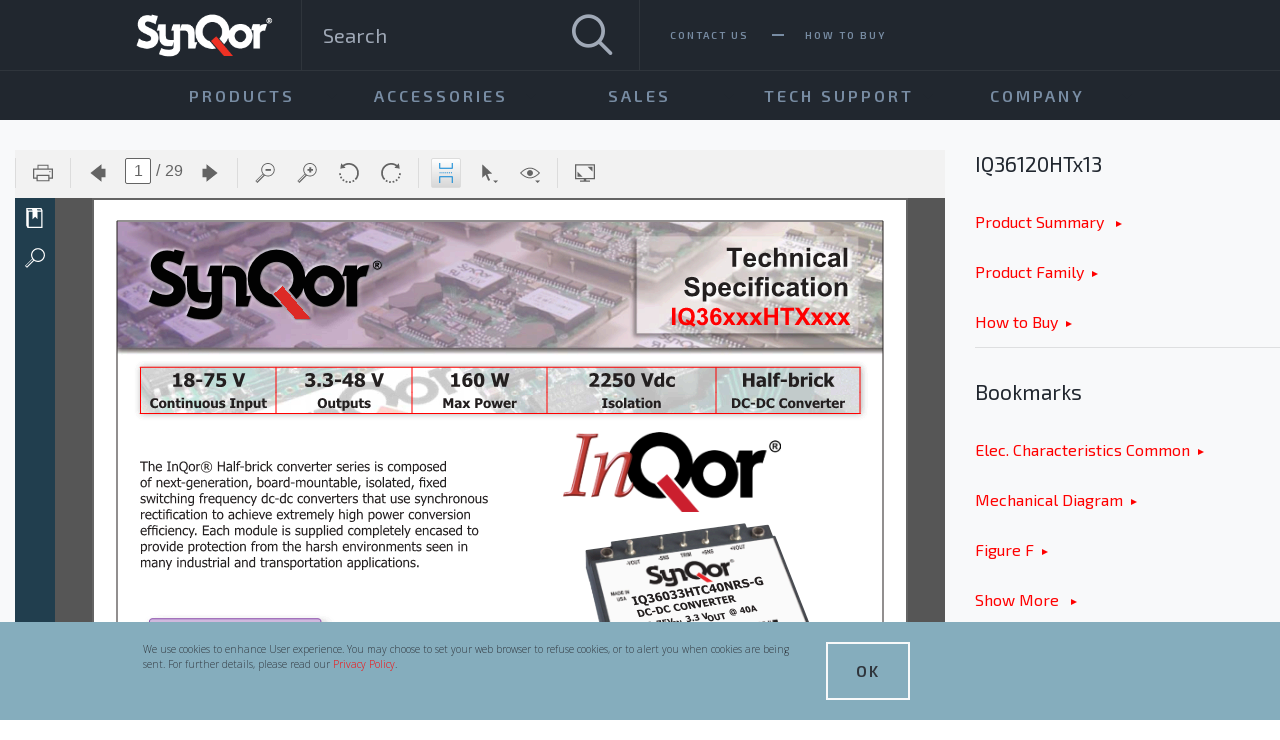

--- FILE ---
content_type: text/html; charset=utf-8
request_url: https://www.synqor.com/products/inqor-(1)/iq36120htx13
body_size: 19841
content:

<!DOCTYPE html>
<!--[if lt IE 7]> <html class="no-js lt-ie9 lt-ie8 lt-ie7" lang="en"> <![endif]-->
<!--[if IE 7]>    <html class="no-js lt-ie9 lt-ie8" lang="en"> <![endif]-->
<!--[if IE 8]>    <html class="no-js lt-ie9" lang="en"> <![endif]-->
<!--[if gt IE 8]><!-->
<html class="no-js" lang="en" xmlns="http://www.w3.org/1999/xhtml">
<!--<![endif]-->
<head id="ctl00_ctl00_head"><meta charset="utf-8" /><meta http-equiv="x-ua-compatible" content="ie=edge" /><meta name="viewport" content="height=device-height, width=device-width, initial-scale=1.0, minimum-scale=1.0, target-densitydpi=device-dpi" /><meta name="Developer" content="Boston Interactive - http://www.bostoninteractive.com" /><meta name="description" content="View the information for IQ36120HTx13 here" /> 
<meta charset="UTF-8" /> 
 
<link href="/synqor/theme/images/favicon.ico" type="image/x-icon" rel="shortcut icon"/>
<link href="/synqor/theme/images/favicon.ico" type="image/x-icon" rel="icon"/>
<meta name="og:type" content="website" /><meta name="og:site_name" content="" /><meta name="og:image" content="https://www.synqor.com" /><meta name="og:description" content="View the information for IQ36120HTx13 here" /><link rel="canonical" href="https://www.synqor.com/products/inqor-(1)/iq36120htx13" />
    
    <!-- Google Tag Manager -->
<script>(function(w,d,s,l,i){w[l]=w[l]||[];w[l].push({'gtm.start':
new Date().getTime(),event:'gtm.js'});var f=d.getElementsByTagName(s)[0],
j=d.createElement(s),dl=l!='dataLayer'?'&l='+l:'';j.async=true;j.src=
'https://www.googletagmanager.com/gtm.js?id='+i+dl;f.parentNode.insertBefore(j,f);
})(window,document,'script','dataLayer','GTM-M7TL39H');</script>
<!-- End Google Tag Manager -->
    
    

    
        
    <link href="https://fonts.googleapis.com/css?family=Open+Sans:300,400,700" rel="stylesheet">
    <link href="https://fonts.googleapis.com/css?family=Exo+2:100,400,600,800" rel="stylesheet">       
    
    <link href="https://cdnjs.cloudflare.com/ajax/libs/bootstrap-slider/9.8.0/css/bootstrap-slider.css" rel="stylesheet" />

    <link href="/SynQor/Theme/css/slick.css" rel="stylesheet"/>
<link href="/SynQor/Theme/css/app.css" rel="stylesheet"/>
<link href="/SynQor/Theme/css/extras.css" rel="stylesheet"/>
        
    
    <style>
        .ng-cloak,[ng-cloak] {
            visibility: hidden;
        }
        
        /* hack: fix font issue */        
        @font-face {
            font-family: 'icomoon';
            src: url("/synqor/theme/fonts/icomoon.eot?4tukxv");
            src: url("/synqor/theme/fonts/icomoon.eot?4tukxv#iefix") format("embedded-opentype"),url("/synqor/theme/fonts/icomoon.ttf?4tukxv") format("truetype"),url("/synqor/theme/fonts/icomoon.woff?4tukxv") format("woff"),url("/synqor/theme/fonts/icomoon.svg?4tukxv#icomoon") format("svg");
            font-weight: normal;
            font-style: normal;
        }
    </style>    
    


    <script src="https://code.jquery.com/jquery-2.2.4.min.js"></script>
    <style>
        .WebPartZoneActionButton[class*=" icon-"],
        .WebPartHeader [class*=" icon-"],
        .WebPartHeader [class*="icon-"],
        .WebPartZoneActionButton[class*=" icon-"]::before,
        .WebPartHeader [class*=" icon-"]::before,
        .WebPartHeader [class*="icon-"]::before {
            font-family: Core-icons !important;
        }
    </style>

<title>
	Industrial DC-DC Power Converter | IQ36120HTx13 | SynQor
</title></head>
<body id="body" class="LTR Safari Chrome Safari131 Chrome131 ENUS ContentBody cms-app cms-pagetype-site-product"  data-page-type="Site.Product" ng-app="SynQorApp">   

    <!-- Google Tag Manager (noscript) -->
<noscript><iframe src="https://www.googletagmanager.com/ns.html?id=GTM-M7TL39H"
height="0" width="0" style="display:none;visibility:hidden"></iframe></noscript>
<!-- End Google Tag Manager (noscript) -->

    <form method="post" action="/products/inqor-(1)/iq36120htx13" id="aspnetForm">
<div class="aspNetHidden">
<input type="hidden" name="__EVENTTARGET" id="__EVENTTARGET" value="" />
<input type="hidden" name="__EVENTARGUMENT" id="__EVENTARGUMENT" value="" />

</div>

<script type="text/javascript">
//<![CDATA[
var theForm = document.forms['aspnetForm'];
if (!theForm) {
    theForm = document.aspnetForm;
}
function __doPostBack(eventTarget, eventArgument) {
    if (!theForm.onsubmit || (theForm.onsubmit() != false)) {
        theForm.__EVENTTARGET.value = eventTarget;
        theForm.__EVENTARGUMENT.value = eventArgument;
        theForm.submit();
    }
}
//]]>
</script>


<script src="/WebResource.axd?d=pynGkmcFUV13He1Qd6_TZIvz7bBAHwQo0wvD35n9ze6yurKNQaus7m7i8VG35E4jlrUuUMv8keW4XOOnL3nM7g2&amp;t=638568460745067788" type="text/javascript"></script>

<input type="hidden" name="lng" id="lng" value="en-US" />
<script src="/CMSPages/GetResource.ashx?scriptfile=%7e%2fCMSScripts%2fWebServiceCall.js" type="text/javascript"></script>
<script type="text/javascript">
	//<![CDATA[

function PM_Postback(param) { if (window.top.HideScreenLockWarningAndSync) { window.top.HideScreenLockWarningAndSync(1080); } if(window.CMSContentManager) { CMSContentManager.allowSubmit = true; }; __doPostBack('ctl00$ctl00$CMSPortalManager1$am',param); }
function PM_Callback(param, callback, ctx) { if (window.top.HideScreenLockWarningAndSync) { window.top.HideScreenLockWarningAndSync(1080); }if (window.CMSContentManager) { CMSContentManager.storeContentChangedStatus(); };WebForm_DoCallback('ctl00$ctl00$CMSPortalManager1$am',param,callback,ctx,null,true); }
//]]>
</script>
<script src="/ScriptResource.axd?d=x6wALODbMJK5e0eRC_p1LRc2bvuLPKSchFmGGuv-jqtSnF_MPqq2PC8VqsFIWvP8E0AalukkER5IKME1tNV2j8ZvRz-t_YtNdBr4ubT63GAEDuCIXmTu5ZTN0CVX9C-M0&amp;t=7c776dc1" type="text/javascript"></script>
<script src="/ScriptResource.axd?d=P5lTttoqSeZXoYRLQMIScEdJe_HXyGD0sEXJmYcAVztEwFnsQIP_qD-Ud6pGGpj1ET6Kt1VjwQ4I5mYkx6-wiIGd0BYs0VCDiGgwgTBluF5BGH4oRzc5396QHlRP5m4J0&amp;t=7c776dc1" type="text/javascript"></script>
<script type="text/javascript">
	//<![CDATA[

var CMS = CMS || {};
CMS.Application = {
  "isRTL": "false",
  "isDebuggingEnabled": false,
  "applicationUrl": "/",
  "imagesUrl": "/CMSPages/GetResource.ashx?image=%5bImages.zip%5d%2f",
  "isDialog": false
};

//]]>
</script>
<div class="aspNetHidden">

	<input type="hidden" name="__VIEWSTATEGENERATOR" id="__VIEWSTATEGENERATOR" value="7D996F6D" />
</div>
       <script type="text/javascript">
//<![CDATA[
Sys.WebForms.PageRequestManager._initialize('ctl00$ctl00$manScript', 'aspnetForm', ['tctl00$ctl00$ctxM',''], [], [], 90, 'ctl00$ctl00');
//]]>
</script>

        <div id="ctl00_ctl00_ctxM">

</div>
        <span id="ctl00_ctl00_lblText"></span>
        
        
    
    <!-- mobile menu -->
    


<!-- OFF CANVAS MENU -->
<nav class="off-canvas position-left" id="offCanvasLeft" data-off-canvas data-transition-time="325">
    
    <div id="siteSearch" class="site-search" ng-controller="SearchController" ng-cloak>
        <span id="ctl00_ctl00_cphMain_ucMobileMenu_spanSiteSearchInit" ng-init="init({&quot;searchURL&quot;:&quot;/search&quot;,&quot;searchPlaceholder&quot;:&quot;Search&quot;});"></span>
        <input name="ctl00$ctl00$cphMain$ucMobileMenu$txtSearch" type="search" id="ctl00_ctl00_cphMain_ucMobileMenu_txtSearch" class="site-search__box" ng-placeholder="config.searchPlaceholder" ng-model="model.searchText" ng-keypress="searchTextKeyPress($event)" placeholder="Search" />
        <span class="searchbox-icon" ng-click="doSearch()"></span>
    </div>

    <ul class="off-canvas__list vertical menu" data-responsive-menu="drilldown large-dropdown" data-options="slideSpeed:325;" data-parent-link="true">

        
                <li>
                    <a class="off-canvas__link--l1 icon-triangle-right" href="/product-guide">Products</a>

                    
                            <ul class="vertical menu">
                        
                            <li>
                                <a href="/product-selector">Product Selector</a>
                            </li>
                        
                            <li>
                                <a href="/product-overviews">Product Overview</a>
                            </li>
                        
                            <li>
                                <a href="">Product Brochures</a>
                            </li>
                        
                            </ul>
                        
                                
                </li>

            
                <li>
                    <a class="off-canvas__link--l1 icon-triangle-right" href="/accessory-guide">Accessories</a>

                    
                            <ul class="vertical menu">
                        
                            <li>
                                <a href="/accessory-guide/modules">Modules</a>
                            </li>
                        
                            <li>
                                <a href="/accessory-guide/acuqor">Acuqor</a>
                            </li>
                        
                            <li>
                                <a href="/accessory-guide/multiqor">Multiqor</a>
                            </li>
                        
                            <li>
                                <a href="/accessory-guide/rackmount">Rackmount</a>
                            </li>
                        
                            </ul>
                        
                                
                </li>

            
                <li>
                    <a class="off-canvas__link--l1 icon-triangle-right" href="/sales/sales-contacts">Sales</a>

                    
                            <ul class="vertical menu">
                        
                            <li>
                                <a href="/sales/sales-contacts">Sales Contacts</a>
                            </li>
                        
                            <li>
                                <a href="/sales/sales-faqs">Sales FAQs</a>
                            </li>
                        
                            <li>
                                <a href="/sales/stay-up-to-date">Stay Up To Date</a>
                            </li>
                        
                            </ul>
                        
                                
                </li>

            
                <li>
                    <a class="off-canvas__link--l1 icon-triangle-right" href="/tech-support">Tech Support</a>

                    
                            <ul class="vertical menu">
                        
                            <li>
                                <a href="/tech-support">Technical Contact</a>
                            </li>
                        
                            <li>
                                <a href="/tech-support/application-notes">Application Notes</a>
                            </li>
                        
                            <li>
                                <a href="/tech-support/whitepapers">White Papers</a>
                            </li>
                        
                            <li>
                                <a href="/tech-support/evaluation-boards">Evaluation Boards</a>
                            </li>
                        
                            <li>
                                <a href="/tech-support/design-tools">Design Tools</a>
                            </li>
                        
                            <li>
                                <a href="/tech-support/faq">FAQs</a>
                            </li>
                        
                            <li>
                                <a href="https://www.synqor.com/document-viewer?document=Chemtrec%20In-Country%20Dial%20Number%20Master%20Form.pdf">UPS Battery Emergency Contacts</a>
                            </li>
                        
                            </ul>
                        
                                
                </li>

            
                <li>
                    <a class="off-canvas__link--l1 icon-triangle-right" href="/company/about-us">Company</a>

                    
                            <ul class="vertical menu">
                        
                            <li>
                                <a href="/company/about-us">About Us</a>
                            </li>
                        
                            <li>
                                <a href="/company/locations">Locations</a>
                            </li>
                        
                            <li>
                                <a href="/company/quality-compliance">Our Quality & Compliance Standards</a>
                            </li>
                        
                            <li>
                                <a href="/company/manufacturing-process">How SynQor Products are Made</a>
                            </li>
                        
                            <li>
                                <a href="/company/careers">Careers</a>
                            </li>
                        
                            <li>
                                <a href="/company/press-releases">Press releases</a>
                            </li>
                        
                            <li>
                                <a href="/company/patents">Patents</a>
                            </li>
                        
                            </ul>
                        
                                
                </li>

            

    </ul>
    
    

<ul class="vertical menu">
    
            <li><a href="/contact-us">Contact Us</a></li>
        
            <li><a href="/sales/sales-contacts">How To Buy</a></li>
                    
</ul>
</nav>
<!-- END OFF CANVAS MENU -->

    <!-- MAIN CONTENT -->
    <main class="off-canvas-content" data-off-canvas-content>
        

    

<!-- PAGE HEADER -->
<header class="page-header">
    <div class="page-header__top">
        <div class="row">
            <div class="columns small-12 medium-6 page-header__top__left">
            <div data-toggle="offCanvasLeft" class="nav-toggle hide-for-large" type="button">
                <span></span>
                <span></span>
                <span></span>
            </div>

            <a id="ctl00_ctl00_cphMain_cpMain_ucHeader_hypLogo" class="logo-wrapper" title="SynQor" href="/"><img src="/getmedia/a9f1a895-dfde-4db9-be38-2153415eb2ee/synqor-logo_2?width=216&height=86&ext=.png" alt="SynQor" class="logo" /></a>  
            
            <div id="siteSearch" class="site-search show-for-large" ng-controller="SearchController" ng-cloak>
                <span id="ctl00_ctl00_cphMain_cpMain_ucHeader_spanSiteSearchInit" ng-init="init({&quot;searchURL&quot;:&quot;/search&quot;,&quot;searchPlaceholder&quot;:&quot;Search&quot;});"></span>
                <input id="siteSearchBox" 
                    class="site-search__box" 
                    type="text" 
                    placeholder="{{ config.searchPlaceholder }}" 
                    ng-model="model.searchText" 
                    ng-keypress="searchTextKeyPress($event)"
                />
                <a href="javascript:;;" class="site-search__submit icon-search" ng-click="doSearch()" aria-label="Search"></a>
            </div>
        </div>

            


<nav class="columns medium-6 show-for-large">
    <ul class="page-header__utility-nav">
        
                <li><a href="/contact-us">Contact Us</a></li>
            
                <li><a href="/sales/sales-contacts">How To Buy</a></li>
            
    </ul>
</nav>
        
        </div>
    </div>
    <div class="page-header__bottom show-for-large row">
        

<nav class="columns small-12">
    <ul id="mainMenu" class="menu main-menu top--menubar" data-responsive-menu="dropdown">

        
                <li class="">
                    <a href="/product-guide">Products</a>

                    
                            <ul class="vertical menu has--submenu">
                        
                            <li class="sidemenu--heading">
                                <a href="/product-selector">Product Selector</a>

                                
                                        <ul class="menu top--sidemenu">
                                    
                                        <li>
                                            <a href="/product-guide">Search by Application</a>
                                        </li>
                                    
                                        <li>
                                            <a href="/product-selector">Search by Specification</a>
                                        </li>
                                    
                                        </ul>
                                    

                            </li>
                        
                            <li class="sidemenu--heading">
                                <a href="/product-overviews">Product Overview</a>

                                
                                        <ul class="menu top--sidemenu">
                                    
                                        <li>
                                            <a href="/product-overviews/military-power-supplies">Military Power Converters and Filters</a>
                                        </li>
                                    
                                        <li>
                                            <a href="/product-overviews/military-power-supplies/power-systems">Military Power Systems</a>
                                        </li>
                                    
                                        <li>
                                            <a href="/product-overviews/industrial-power-supplies">Industrial Power Converters and Filters</a>
                                        </li>
                                    
                                        <li>
                                            <a href="/product-overviews/transportation-power-supplies/avionics">Avionics AC-DC Power Factor Correction Modules and Filters</a>
                                        </li>
                                    
                                        <li>
                                            <a href="/product-overviews/transportation-power-supplies/railway">Railway DC-DC Power Converters and Filters</a>
                                        </li>
                                    
                                        <li>
                                            <a href="/product-overviews/medical-power-supplies">Medical Power Supplies</a>
                                        </li>
                                    
                                        <li>
                                            <a href="/product-overviews/telecom-power-supplies">Telecom & Datacom</a>
                                        </li>
                                    
                                        </ul>
                                    

                            </li>
                        
                            <li class="sidemenu--heading">
                                <a href="">Product Brochures</a>

                                
                                        <ul class="menu top--sidemenu">
                                    
                                        <li>
                                            <a href="/document-viewer?document=SynQor-Catalog.pdf">SynQor Catalog</a>
                                        </li>
                                    
                                        <li>
                                            <a href="/document-viewer?document=3-Phase Solutions Brochure.pdf">3-Phase Solutions</a>
                                        </li>
                                    
                                        <li>
                                            <a href="/document-viewer?document=AeroQor_Brochure.pdf">AeroQor</a>
                                        </li>
                                    
                                        <li>
                                            <a href="/document-viewer?document=MilQor-hirel-trifold.pdf">Hi-Rel</a>
                                        </li>
                                    
                                        <li>
                                            <a href="/document-viewer?document=INDUSTRIAL Brochure.pdf">Industrial</a>
                                        </li>
                                    
                                        <li>
                                            <a href="/document-viewer?document=Medical Brochure.pdf">Medical</a>
                                        </li>
                                    
                                        <li>
                                            <a href="/document-viewer?document=MilCOTS AC-DC Brochure.pdf">MIL-COTS AC-DC Converters</a>
                                        </li>
                                    
                                        <li>
                                            <a href="/document-viewer?document=MCOTS-DC_Brochure.pdf">Mil-COTS DC-DC Converters</a>
                                        </li>
                                    
                                        <li>
                                            <a href="/document-viewer?document=NiQor-Industrial-Brochure.pdf">NiQor</a>
                                        </li>
                                    
                                        <li>
                                            <a href="/document-viewer?document=RailQor_Trifold.pdf">RailQor</a>
                                        </li>
                                    
                                        <li>
                                            <a href="/document-viewer?document=MPC brochure.pdf">MPC</a>
                                        </li>
                                    
                                        <li>
                                            <a href="/document-viewer?document=UPS trifold.pdf">UPS</a>
                                        </li>
                                    
                                        <li>
                                            <a href="/document-viewer?document=UPS-1500-S-2S Trifold.pdf">UPS Shallow Rack</a>
                                        </li>
                                    
                                        <li>
                                            <a href="/document-viewer?document=UPS-MS-1500_Trifold.pdf">UPS Shelter-Grade</a>
                                        </li>
                                    
                                        <li>
                                            <a href="/document-viewer?document=VPX Trifold.pdf">VPX</a>
                                        </li>
                                    
                                        </ul>
                                    

                            </li>
                        
                            </ul>
                        
                                
                </li>
            
                <li class="">
                    <a href="/accessory-guide">Accessories</a>

                    
                            <ul class="vertical menu has--submenu">
                        
                            <li class="">
                                <a href="/accessory-guide/modules">Modules</a>

                                

                            </li>
                        
                            <li class="">
                                <a href="/accessory-guide/acuqor">Acuqor</a>

                                

                            </li>
                        
                            <li class="">
                                <a href="/accessory-guide/multiqor">Multiqor</a>

                                

                            </li>
                        
                            <li class="">
                                <a href="/accessory-guide/rackmount">Rackmount</a>

                                

                            </li>
                        
                            </ul>
                        
                                
                </li>
            
                <li class="">
                    <a href="/sales/sales-contacts">Sales</a>

                    
                            <ul class="vertical menu has--submenu">
                        
                            <li class="">
                                <a href="/sales/sales-contacts">Sales Contacts</a>

                                

                            </li>
                        
                            <li class="">
                                <a href="/sales/sales-faqs">Sales FAQs</a>

                                

                            </li>
                        
                            <li class="">
                                <a href="/sales/stay-up-to-date">Stay Up To Date</a>

                                

                            </li>
                        
                            </ul>
                        
                                
                </li>
            
                <li class="">
                    <a href="/tech-support">Tech Support</a>

                    
                            <ul class="vertical menu has--submenu">
                        
                            <li class="">
                                <a href="/tech-support">Technical Contact</a>

                                

                            </li>
                        
                            <li class="">
                                <a href="/tech-support/application-notes">Application Notes</a>

                                

                            </li>
                        
                            <li class="">
                                <a href="/tech-support/whitepapers">White Papers</a>

                                

                            </li>
                        
                            <li class="">
                                <a href="/tech-support/evaluation-boards">Evaluation Boards</a>

                                

                            </li>
                        
                            <li class="">
                                <a href="/tech-support/design-tools">Design Tools</a>

                                

                            </li>
                        
                            <li class="">
                                <a href="/tech-support/faq">FAQs</a>

                                

                            </li>
                        
                            <li class="">
                                <a href="https://www.synqor.com/document-viewer?document=Chemtrec%20In-Country%20Dial%20Number%20Master%20Form.pdf">UPS Battery Emergency Contacts</a>

                                

                            </li>
                        
                            </ul>
                        
                                
                </li>
            
                <li class="">
                    <a href="/company/about-us">Company</a>

                    
                            <ul class="vertical menu has--submenu">
                        
                            <li class="">
                                <a href="/company/about-us">About Us</a>

                                

                            </li>
                        
                            <li class="">
                                <a href="/company/locations">Locations</a>

                                

                            </li>
                        
                            <li class="">
                                <a href="/company/quality-compliance">Our Quality & Compliance Standards</a>

                                

                            </li>
                        
                            <li class="">
                                <a href="/company/manufacturing-process">How SynQor Products are Made</a>

                                

                            </li>
                        
                            <li class="">
                                <a href="/company/careers">Careers</a>

                                

                            </li>
                        
                            <li class="">
                                <a href="/company/press-releases">Press releases</a>

                                

                            </li>
                        
                            <li class="">
                                <a href="/company/patents">Patents</a>

                                

                            </li>
                        
                            </ul>
                        
                                
                </li>
            
        
    </ul>
    
</nav>
        
    </div>
</header>
<!-- END PAGE HEADER -->


    

    

    
                
            

    <div class="row expanded three-column">

        <div class="columns small-12 medium-9  three-column--middle ">
            

    <style>
        .iframeDocViewer {
            height: 800px !important;
        }
    
        @media(min-width:2200px) {
            .iframeDocViewer {
                height: 1100px !important;
            }   
        }    
    </style>

    <div class="document--embed pdf-viewer">
        <div class="responsive-embed widescreen">
            <iframe class="style-3 iframeDocViewer" src="/pdf-viewer/viewer/document?name=IQ36xxxHTXxx Datasheet.pdf&type=mainsite" frameborder="0" allowfullscreen=""></iframe>
        </div>
    </div>




            <div class="row document--description">
                <div class="columns">
                    <a name="content"></a>
                    
    <h1>IQ36120HTx13 DC-DC Converter</h1>



    <div id="style-3" class="table-scroll accessory--table">
        <table class="responsive">
            <thead>
                <tr>
                    
                            <th><h4>18-75 V</h4></th>
                        
                            <th><h4>3.3-48 V</h4></th>
                        
                            <th><h4>160 W</h4></th>
                        
                            <th><h4>2250 Vdc</h4></th>
                        
                            <th><h4>Half-brick</h4></th>
                        
                </tr>                
            </thead>
            <tbody>
                <tr>
                    
                            <td><p>Continuous Input</p></td>
                        
                            <td><p>Outputs</p></td>
                        
                            <td><p>Max Power</p></td>
                        
                            <td><p>Isolation</p></td>
                        
                            <td><p>DC-DC Converter</p></td>
                                            
                </tr>
            </tbody>
        </table>
    </div>


    <div class="row">
        <div class="columns">
            <h3>Product Details</h3>
            <p>The InQor&#174; Half-brick converter series is composed of next-generation, board-mountable, isolated, fixed switching frequency dc-dc converters that use synchronous rectification to achieve extremely high power conversion efficiency. Each module is supplied completely encased to provide protection from the harsh environments seen in many industrial and transportation applications.</p>
        </div>        
    </div>

    <div class="two--column--section row">
        
        <div class="columns small-12 medium-6">            
            
                <h4>Operational Features</h4>
                <p>• High efficiency, up to 93% at full rated load current<br />• Delivers full power with minimal derating<br />• Operating input voltage range: 18-75 V<br />• Fixed frequency switching provides predictable EMI<br />• No minimum load requirement</p>
                <h4>Mechanical Features</h4>
                <p>• Industry standard half-brick pin-out<br />• Standard size: 2.39&quot; x 2.49&quot; x 0.51&quot;, 60.6 x 63.1 x 13.0 mm<br />• Total weight: 4.7 oz (133 g)<br />• Flanged baseplate version available</p>
            
        </div>

        <div class="columns small-12 medium-6">            
            
                <h4>Control Features</h4>    
                <p>• On/Off control referenced to input side<br />• Remote sense for improved output voltage control<br />• Wide output voltage trim range</p>
                <h4>Safety Features</h4>    
                <p>• UL 60950-1:2007/A2:2014 Basic Insulation<br />• CAN/CSA C22.2 No. 60950-1:2007/A2:2014<br />• EN 60950-1:2006/A2:2013<br />• RoHS compliant (see last page)</p>
                <h4>Protection Features</h4>    
                <p>• Input under-voltage lockout<br />• Input over-voltage shutdown<br />• Output current limit and short circuit protection<br />• Active back drive current limit<br />• Output over-voltage protection<br />• Thermal shutdown</p>
        </div>

         
    </div>


                </div>                
            </div>            
        </div>

        <div class="columns small-12 medium-3  three-column--left sidebar--right">
            

    <h3>IQ36120HTx13</h3>
    <nav>
        <ul class="sidebar__links">
            <li class="sidebar__link">
                <a href="#content">
                    Product Summary
                </a>                        

                <a id="ctl00_ctl00_cphMain_cpMain_ucProductDetail_ucDatasheetLinks_hypProductGuide" href="../../product-guide/industrial/dc-dc-converter/isolated/41/36-v">Product Family</a><a id="ctl00_ctl00_cphMain_cpMain_ucProductDetail_ucDatasheetLinks_hypHowToBuy" href="../../how-to-buy-form?product=IQ36120HTx13" target="_self">How to Buy</a>                
            </li>                                                           
        </ul>
    </nav> 

    <div ng-controller="PDFBookmarkLinks" ng-cloak ng-init="init({ pdfDocument: 'IQ36xxxHTXxx Datasheet.pdf' })">        
        
        <div ng-if="model.links.length">        
            <h3>Bookmarks</h3>
            <nav>
                <ul class="sidebar__links">
                    <li class="sidebar__link">

                        <div ng-repeat="item in model.links | limitTo:(state.showingMore ? 99 : MAX_ITEMS)" >
                            <a href="javascript:;;" ng-click="openBookmark(item)">{{ item.Title }}</a>

                            <div ng-repeat="subItem in item.Items">
                                <a href="javascript:;;" ng-click="openBookmark(subItem)">{{ subItem.Title }}</a>
                            </div>                        
                        </div>

                        <div ng-if="!state.showingMore && model.links.length > MAX_ITEMS">
                            <a href="javascript:;;" ng-click="state.showingMore = true">
                                Show More
                            </a>
                        </div>
                        <div ng-if="state.showingMore">
                            <a href="javascript:;;" ng-click="state.showingMore = false">
                                Show Less
                            </a>
                        </div> 

                    </li>
                </ul>
            </nav>            
        </div>                                                      
    </div>
    

    <div>
        <h3>Documents</h3>
        <ul class="sidebar__links">
            <li class="sidebar__link">                            

                <a id="ctl00_ctl00_cphMain_cpMain_ucProductDetail_ucDownloadLinks_hypDatasheet" class="download--link" href="../../document-download?document=IQ36xxxHTXxx Datasheet.pdf">Download Datasheet
                    <img src="/synqor/theme/images/download-icon.png">
                </a>
            </li>
        </ul>
    </div>

    <div>
        <h3>Accessories</h3>
        <ul  class="sidebar__links">
            <li class="sidebar__link">
                
                        <a href="/accessory-guide/modules">Adapter Boards</a>                                                   
                    
                        <a href="/accessory-guide/modules/converter-sockets">Converter Sockets</a>                                                   
                    
                        <a href="/accessory-guide/modules/adaptor-boards/half-brick">Half-Brick</a>                                                   
                    
            </li>
        </ul>
    </div>

        </div>

    </div>     


                
            

    

    

    

    <!-- Cookie Modal -->
    <div class="cookie-modal" id="cookiesModal" ng-controller="CookieAcceptController">
        <div class="row">
            <div class="columns small-12 large-8">
                We use cookies to enhance User experience. You may choose to set your web browser to refuse cookies, or to alert you when cookies are being sent. For further details, please read our <a href="/legal/privacy-policy">Privacy Policy</a>.
            </div>
            <div class="columns small-12 large-4">
                <div class="cookie-btn cta"><a href="javascript:;;" ng-click="accept()">OK</a></div>
            </div>
        </div>
    </div>
    <!-- /.Cookie Modal -->



    

<!-- PAGE FOOTER -->
<footer class="page-footer">

    <div class="row page-footer__top">
        <div class="columns small-12 medium-4 copyright">
            <p>Copyright 2026 SynQor, Inc. All rights reserved</p>

        </div>
        
        

<nav class="columns small-12 medium-6 footer-links">
    <ul>
                
                <li>
                    <a href="/legal/legal-notice">Legal Notice</a>
                </li>
                    
                <li>
                    <a href="/legal/privacy-policy">Privacy Policy</a>
                </li>
                    
                <li>
                    <a href="/legal/terms-and-conditions">Terms & Conditions</a>
                </li>
                    
                <li>
                    <a href="/company/quality-compliance">RoHS/REACH</a>
                </li>
                    
    </ul>
</nav>  
        

<nav class="columns small-12 medium-2 social-links">
    <ul>
        
                <li><a class="icon-linkedin" href="https://www.linkedin.com/company/synqor" target="_self" title="LinkedIn"></a></li>
                    
    </ul>
</nav>        
    </div>
</footer>
<!-- END PAGE FOOTER -->

    

    </main>

    
    

<script type="text/javascript">
	//<![CDATA[
if (typeof(Sys.Browser.WebKit) == 'undefined') {
    Sys.Browser.WebKit = {};
}
if (navigator.userAgent.indexOf('WebKit/') > -1) {
    Sys.Browser.agent = Sys.Browser.WebKit;
    Sys.Browser.version = parseFloat(navigator.userAgent.match(/WebKit\/(\d+(\.\d+)?)/)[1]);
    Sys.Browser.name = 'WebKit';
}
//]]>
</script>
<script type="text/javascript">
	//<![CDATA[
WebServiceCall('/cmsapi/webanalytics', 'LogHit', '{"NodeAliasPath":"/Products/InQor-(1)/IQ36120HTx13","DocumentCultureCode":"en-US","UrlReferrer":""}')
//]]>
</script>
<script type="text/javascript">
//<![CDATA[

WebForm_InitCallback();//]]>
</script>
  <input type="hidden" name="__VIEWSTATE" id="__VIEWSTATE" value="861Rqp1dnjxlnlZy/SucQvNgwnv58tFm/S9JfxeggDRyJ4qhaSfU/c5hhrnk6HWNDyUR9d/oBum5HEG8g6ka+opo4IQSMcJzCLv+k643GE5ajSiWMVHbFnnUswyugj4UxtlbO8+BQ72N4opquqOn2yAdx68UWwJjh3mESa1tE7W/ELkvJ4Qz/AT/V2TphjfvTqZ1sLHk22D26EEHTrtHU6X56emx2toFkCvZKtsBUh5V/qom7pAzTRSsxyaAOTwfuY3vP+CnKZW6KNqj9CViIxz/G9T3zoRWp6/8IibX8reqrFYUFpM/[base64]/qRDSkI4dEPqvNReNrse5PxPNS541MvL9RwvMEpJ53AxdIiAp8gpV38FMlW3O/+X47+fDgaAHL3SPxsFgD2Rd3rCq6fSIOzz80O1Smftw8ANOJLabPXwbZSkjIV3pNo2drNvCDhQXQ72TfkMZVJa1lbAkieDVf06RSZljfa+YI/Rihu0y8qJp58gxBBjr+loMEPwK+ZCR/Mw3Wm71HxkBe2oY8O9p88qsbqmSD3CQIGPcYvg8yi6dlCzJQ7hmdacFz2U/okyAFz9UJs7ivPC2/KURGdqdS8XQ+VIMWTH/uxSWkDxk0/wAwQHOpj1N9mbJ/RyAV6nB6bAKLnMkJ8cVwH8FpqWlhYaO8yX0cuD5ttpJ61/awxqG+DJpSzNX8ntgkzghPtKZFs83VB9BREbpiSy2arr/Wz8HsS9LhRZTRwKn8f5Rpto1WxQijIVgtfipYk1WJHWbE99nXh1FwQqXD1doXTS6ONenZerJ5DgkbOFMBuZ/a4bTI+jZ/HB3N5arJlcCHkbVjotKG0ExcYP5x/ElpevYxUuC+uS+mP8fM/[base64]/BNf1hLay7BJyWAjPLUjmwsDCzbRelQU4Ux7ENigugV8bhh2dm1OoHKPg77/IAZ4nRLDxht7faSd7A6mRD1fm1vAIybmP/VbkLi4Ed4t/BDQ2F6U5fZuwCvaiVkw1dnGstLj5x/2Ao4cwXJt7kTZv9PsinlhCj1zpEOZyh9a5vFM+UAjs87g0CGDS7DVGkIpSo5U2qUPpYKfIZ7DI101F4wpCAuecI9v/hek9OM2nNuPqwRFj3TiLsgBkKSE2I1KUQK8VY5PvDsFg5q+LydGp7Drh8nmlW8fV3oQ1Hh5yDP6EeKrCP7NycI8ZAbQBUmdKF17gAz18HnAL/F4ksmOIxXU32DClQ+U6bbGFLNScp/wu/TdRU9Usw3uZLUTiMkBEYRfDlBShquHfXrgNBwLrB3N/LhgVHTcl0+sP2P51WF2U89Cp/JQyNCqDSXaR9wPol+qXJumZvD07IE4bIE+OIU5P2OKlac1BHXEa/miA2ZZfqOUUzyJ01vGi1ap9WhlXbWLLEZlVtTqWZXkxD+ADBzFgP/7eGNQJkrQqU3OBGmUT+DsWMFo4FlBAtFXq90pz7pESIA276zB2ARrIvz9oWy0PhEZzHbOgBkF/RghJgNJfcvBFC7WQtJNWXQFwBc3NFTpkxicFYorw/u/EAiSmv0Q8b3LlOoGCn8GaHAJKDvaL0Vwtt0HoXerkr+bw3ZkHVCz4DfIkbMO6XodJrDOBxGoVOU5gk7MV1Pi7NdbJxYyUGL6QSjGdLAKrQmFMFuVBa3+j3wrGpru2t5qJnQkXihBM/PDdxWdZDdnBz+2L3MvC+YdiXaKi9qt30vDQvvqGK+vygKEi9ao0mMLE8HQVIrkw50yh/rJrOwjJ3yE4Nn0O7KQB1+JJim65HZYSEbAFTTo0rQA0ikGi4ADi51ksZNQ5+92pGgqmEKEm25woa5O8N0WwMWz6d56YCslV4+/6nIW3OFuZzHD4qtLRnPJnBlR84q2rNDptNe3sDQHabZ50wS0S/afxamVzPnM0tm49ZNuKWCKjNa+1mx+WdqzIWfEosbCLDPLckWiU+oy/oNAtTmA4blOpdnCPr+w/ImrIibmWJR4XUfkTPPF+Mf4KCYOn7XFe2R35JTd4VZIHp03U5QK9j8vfMVcThVJ3cjH3J0V2pIS95iuxsIjj1JBUOKm4ugmxO+chuY7gNL5sOebtDDe1V8aYV1jkg5/HLTaxSaf+W9jikYGvzmgBeC/mU2y1dCg9RkRkLwF3/1WpLr9oZT0kM7bqc+ZcCmDhyaBfKJX78apH2LiBD3zpWtqXKwSdDa1XbbrLVxGbnklWxcOGKdIb9mBmNAKhUpkh3i++C1eNFektSKGG8jaXYMBhhMiYpH/QKdT3tklAPTrC+33j+9bXVETrN1/pbzwtrJ0FDsWS52g7XPWKnNE2kuoGiWXGMrJWYjx72jSD2SRleGKoX1iMqY4zj19gsHapsP31SR/dUdEGlZm9QMZ2MMtGx5Wp9iLZszthj98XMvMU04GLtjGzAIeyrmdQq7XCrm1VGYSuNE9E8SpD7YSS24kXRwTK598CgHWrkSJqJP6Zip/1tOed8mzFfl8F8UWpDReQ1uxn/msWRu4uCtR8GGWFDGSLaa0r9kHMWpeEKM51zF9YjMZbSjHYwYwT7NvwxLaOJpsTYq0De3O9lcQfmCYBF/6q19aS2wTYel9UOWl3xVyFi7cE8bTJWw9wsVRXrD6kySzOE7xn0stB5mZO2/uqwbosZOpQ2/GeGrE/SrASoE1hRZLl39eDW5f0u17f4t1HPovC9VAhs1hmmxEaIgoThNUflcsMY4kjB0nAmcSx4ExBy1HCIIia7nvbY7BP0A9LGhxAWAQvzl/VN0OZpntCwIe/dppdJHBAyE6U7W+7RXgsonSk72IyxXzYmLOrEIKL1lD41W6e1LBGl/AufZu1FF6tkaHLZoK4mpS4yaiqI6w7+zD6IsxyjFtAVpML6nBzT9UI+orE1fEwaMIfv5LT592LpgSP59GdX3pWvScwhj/fQ9Tuwo+2VX58ugsr2od5GcSH/ehkA6tuslovuyfaQnCJYwqjZCrmM5Wg9mDj95Kz3PEOzxdihezaDmtOlCm5Q/[base64]/S9HxMNahw3IbHWzXsL3guKWZb0QsTKbI+6hSLlEZ5l2s6u/XpI4TgmHGi65hFNxlJkwusEZiGdWyznids33PdfdDEE/bN9Ec99ta0yQLR4i3uRtOvSyoF4ungYdUBGB5jT5/eQnKjGSwKxbp+k8UnaL7gVOIr9UJ414dVBDUYqTEP+26bWVgU09lhQc+SXAAcHjbzDEgoIWkaqRsTzRwE0IiyZbQolKXIj+kuubztWKB3UWXRW/58DpOJx2jz9URiL6a1LlqioZzewqJjE09DKOl0IPOzIyeJUdYBjZQdUx93XOSr2cXngNXD2C6L/E0qdfgbXyWETpnpJRYrVBTVltBwxRt7Yt4ieyL4A/jizdv77WP9OftmVuWfvsnjp7k8hRAKT3lhQ1cNRuD8aXukcL849Chb01l9iS53Wv4Dz1Zd0GfXfckFIV5mnDNE92yO0pCkHV6+IUKysDHNXRI1M1A6jFotdkN0I1WeV+YumBUB5HKGOB5zXtPnC9AiroSQkvglHP8h+lLN9FiAtU43MZUTz/hODXE5ntyez6+aV2o487VFwm2c1LUfIJ6Vy8kemO/lJxLv4bhSFedFGquF1lsDNFZ1fRr/McOrPZEquY7JoFil7+zaXjbevSvMWlX9KorZwlPtqpalSJGW6jq53LWBE+t3ZBdtW0O9Vwl8T2HRO+9Zp0DzH77kts9sMSHCbruMtccRQoQ/GtCpBmbIwMJiv5k5/x4uFiMsWYYy72VW7+xNC5M9JNOjp4JOIvdlR/l7dC7EYGpoRBenKeZ1uIzVMI4RURSZX5DqH353X+p2+tfI+h+hoW460uGAn7CxxOw/vDyLanNzeLIM/VE2EddmQzs4D358znLIxZhZuqi8BZqRSFAXDw+urK5xHoUxxM4QOZrNIk/+5V6ISaViej5qeBHS6c6EIxxikZpFpY3dW21WegyaHbKJC5su4i/MdvijlRbOma2rm38l7K69F9rYPR2sU0XnR/[base64]/eUaG7timShgQFwr2K9xitBBJoXrR6J5M/J6e6ZlB5BjAWd44zMi9DLtWzd3o8+UuHX0Z1DTvLoPqlqkT+wzVo1jdX7BOMLoS1x3Uf8nV1N9gX/rCc9svnExPfi+YCDjieVKtyg0cuAKsQCnTLZgW9NOciw5nNaoNCOCqwbwN+X4iMSnA8/sZDoEC+5uVqDS9i9osdJxbI1FAtEkWXkJBO6brGBuTLq66JwQVQXJvehLiw+vqpU41qFhFN/o27UTuPZYXvxGvw5ZvTSXtMeQ3fzR1+fkxQ7OOACG6ckmuDWcdyuI4Dd7FPR+dz1Svq2MHVtxnaDYKBs6KAR2/[base64]/aT06pFwFs8O3j1uOa6xdEEguDvuou5LRWZWr7LKBkUblC77GsQFncSyR1pPvo1XAyWAMm7uwHhkabUdUjSOT4119kTeZT2BInsY5yGSOMGK03CfU4wXIQ1R5YOel5wdVnwzjYnr8RVl0tk3CP258v5qo/esKYZVE5NAJRzctfAvj/alPuHy3/MBMgmuexrJ+aJlj3wV+04LW49a3lfL+tigr2VfbyALP1dTMg6147OU025mw1rOxDTxuzGVbVc72Xio+DnAoyq3Vi9l34DS8w7+1PSifM8PtTX5zzMDfB6Xx8ZAgf8ABnAchdG4gOaDj07zOJ/KUPsRHNBmPJfK5EuNrYrYwLGi+YDtsNFNL4k+b1kWWP0yxM65GhNFJOmmOeg7+Obq9jVsKCeS/7TWrbN2WJa4W4WVVi8y2cDkWkTg7sBdxbLyMFFUC4ImWITsiH3Ho3EJjpLf0FgSTbRwCyGzJflJo36BnYBlUKovEWiI9eic1klyeiOH/JuoviuNB/mANhztGaQ68SfOUlL5iMWaiiSLlGGjE1XXFSAtRA0puMx71iHocxVXoMIr/xjiDUXSEKQsUSXdACaL6+FS0IixlnHMZWIkDo3jtoVr7WnYr5upWYxhtPsSoie/kTu91L9yptAZrcNQISg4YamPjQBfAcaS5O4ErNWTj95MqFjDd/[base64]/Vz75nmHjDonyuQZMeO4jwTojFAmlcKysYzOBEzvPMBXVXa7VXSWWsg20z1nA37eZR96TwypLHC8GkXESA4PiVtwMTkE3yBc3gYcI9NukEpAE8xi41pE0l0T/fiEfahnKh2UzHn1o8bof+jnwODE+x8Deby3uSeKoSFTFpYo/ygvfHMMhaNoY5H2x7/tKENacQtJUAk+liPd9hsuDxhtuk2yoooCqmeh4jJ+8kV4sdrwWukBQUcj43/fvrthRBDy0hxpT8MfZuTdZakJ1BO+xDffC73OHJRLGw9fexU8eIf/Sl/46LXsk23/q5i80gAJkyLknsi4pCSND61mGLsDPC/bzf5luH1JKx74ejv4Xv+0F5cvWitVBIIKFSuPpMHVTLqJFyLAfyvnGipNZEEEOjiDXDUYQM3lfsvjWEHmAbX62i8QVJizDZr/937ZLnhRD540KfMyQTcdn16gDjdeHNvk1kzToHUaaZ/KCoroGD14TcfbB8+F3ZzVko5vsWdfKv/17yWsW61Kp8+iFni/ZchURTIiHj97f14uF+ytmtf7vInI0SrXDAmkA0hcn5YymLjdIyGFXSEl7jPgyrK0wL3hJnpDtBCk2JtC2MuPDXO9scD0862G7FlujNgtJft9F1DBv6NqiUJ2SMmtW38t1Xe6zp1Mn0p7MI2CrA79PssdoKM8AuJM4Vb649yrdt31HqOPHyVeGr5MlwNmLL5/2Dj9oyIUgra1RKyuEAnq6/R2lG450EXC2R/3HnvJ5wHr9LoQ8F0ajBeZyUawUXhHKzILzX+ksIKy7P/nL+aOdVHbUhxWNWG9sV1P3sIFPeeaeVSu0rUYCEzTdqZLBtmiwd75LpgjfseZ1k5OBECPI6bPOeBrOxkoq4HYQU/UXPLxgJCR/pXRkSnlrjx1vqyMR5Gv5ISUPTmWr50OhpegHFT2lC01iVPS645FvUzL1eKi+2j3wa0DcX+KYT+ZG6kZRAou8NhPENv7Dqu9SVAXXzlOj/kRZ6omhysBoSO5Fi2f507pfiv1c/nLJVy6DRI8Q2gpcO848vQbAOVoi8oQLn5/Ze1kHQyWkrdn5okF6CAI+Bv9U9NM1jFLL/LdgwJC04D6NLXn21nVfKO3qN6yJc2pbLpc0z7pGOEI0p7Cb/HlsvD0JHd8XXZgiJ9lpdkDK6tjqJBlfmz60YIebjUwD0O2pfELkGzc86BbaTebF9LVwW+zjxe8aC0TdT4lYFYhOGIyXdo7y/Y5Cs27ILdqkVbgu+Xbi1OzvMXh3YTcr5MAGL4Z1LvBwaXNosaXmMzHw85TWYy2KZW6tJHPYNA9F7u2ZPMqSZxoFlXGvbplejZ5f/cidbXjsMj5jv32bvgh62kHxktF0GzAk9IjDkwEAp2EPx7rRVgoTLLmCya1i3hbewNmI38EjWK7F5zDrSdcHTkyXsEnXNrNjH4AXcUUH/fD0MyCdO2r7uooSghsW3zp4tTvhKqoZsSx5FR0XxnsF32gDOPP51kKYP6P/KXLzH8DVMz1kE/[base64]/PibR1xpPhLLfS5dYZXVycrkTmCjlmh0er4EgTJCc1aXD8Qa0DTr9e+n7LON7w88bjttJE2SEzxTQMe1xvid9LmgqwRsZAjPsovyoFRS8YbyaJVb3H70pIiKM/TAtck9ulkrzNvitA9aVArYX5t1mjh5YRhCWF4mPK46bi2t2/U1baGBJLFQj+5Si0Mgrz/MQELdmvEqt2f+zyFvw7GWG4zQA4gbcNw3mGD4DWhSG1fvF0EsA9ocnmJ1ZcsATHxNm/xqy++hWh4EolZEIC1hl6ttXTrB6iw+z1DCPGEeMLtPh2QJYV+uY3aiU+UZbC1zkmc6wPuqR6Ch7NxkPNujSiXrbxFX4T6A7TEZsy5rkgu+aVdYfFET/f1NDYeB0FAvej0n+VcAsFrRNG1UvQd2r0gp3aqESdxnhvmB545YWa1VLWG/zOedf9CErXJyKOlX5wcQPAJMbbb3BPMgSycwSW522Vu5iq8s2bNSpn6nEfFpidUWEzzYVWg6InTbERCLsm/fJvWnlbT+RRXyphzehGxo1/CUAB40AwrZHtpMAQIzT0s3jJRGtfW9jyWOx6EKjXaOYPnIfVXyBCoOcIJ7oKWBE2acrTm9QGvuTeRNRyC5IdYiB7F+8zx07c8d6qnTTy/+0mDZofp6KIvlgCD5Yl+7njDM9I13AOjZBxUGNeHNr0DdaIIFEfA1jh88EzrXn/Yd8NRe4MPk59R5gz11dIVc74FkSRCFiVzCrG042+rZ38kHbuIhmOjYwmPedLKt8LNI7ym/CFxqLtoa1sPcI2vTZHYsa9O4Z35hldh3YKte+BakZnH1t8GLyd7Klv8JXINy0E20pJGL3xS1ygf+Btv6S00XEOAWfd14/i8r9RXf/MDH6zlmo49KgfunvEAC3/qhDeFGjGQe8t5oEzDo9sMiaL1OXY5LlsF8qxEoQq+1R3jNC7x5Wx0d+hlfEUlWNRzZejHLTs8B4BeAbCZwYiFpvbkTaCjedxBr9MoHF/vVxjhv+tDKYnePp9kUVa1mpHZSNMtyqDUwuq5njlFNYI61z16ahaZswee6BFnt+JpA9iSJTF4y88OxCyj2/m2podXYMnL7hP7kpayNsgvXj6rZX6fzySDCZkjnRUCevoe0o89H665hgHJpI9QSq2h3OWL69fMyWzpYTa6ND/jmLzyatvNeJlLNu2mihlr1p31tuzjWnur+gq9BlIItOQk9CdoD3RKKGS5Fnc5+6gK9gfcMHODVGyq1+i5eBn+WrxhaNRZJJ4Wb2eL1fhYDhs5C7Pb//Wp/qTmpKhlRjsb1Ujmn9Ko0OdiSouvHt0k3e0Y/gV0HctOlRIQ9CmLflVeqbtud3b2D3LqKnhAoL67SA0/0s6ilrRsPtYJtGpBuCXVHRN2AQysSQBqJS1dUo7wOgReySQFc6UL9+GrwTJFHHAr3hDLp5Ej2ZS/KVZoRv1/ciCiedjFa2bD3xLWgxRam8v+3nwxvroVlDpadO99jAmeGduE/KR3Q6ltLndQ5w0znBjgPiHQ9kU3WonotiTohBLJPuULUgTD0LvaIiiiXK3itiuvhMevh7kBzcSUfzDUmAtOdGIr26zoxxGuczrd6vA2bt6QGqVi1yj790+gj5P5UrEXDiWzMvK5yoSssdxeN13SWgeMdTrrxOX8UcA849p0Mbb0lxGQpyncROj4NZ//p3Yc+PWGr2OK+DGZqv07/ezZfAgZjy8p9xMutK8pyFp9BpOyn4mhXdzv409sbT5CaZJuJ5C2eJoeAolSxY9wSbRqmKW0m6xhmRKCVZ4XAbHZyOYA3baxEfNNpmGCHgAlkNd57rSzSkL00HgJzfIsYsn953b97AKCfJix0Da8HynM2GqAoYnaPVZKDDMprFErUSdAynRv1FMSxqiBSf6C/8TJi+CwQAppoxCd3ccNuIv5aKhIftQy8ouE7iwgPNEV9ez2hz7SnXz2ewgIEl58NQ6FXoW6q3KYMuqFR9Uz/iCjBRxJgXtLXXcCRmpL7L0X43cgX+Y6zRD0jhguE9LLoglNym69yt/onkU1055EHRt13Nc4nlEEsyuqdvCtjYKpEin67Q7/Rr5FVUS5Nhug4ACAfe0mLth6nyYEPMvg7IZM1b7Iv46ypWNGbiwGBN3C8UEs4SJ+Xw9y/xhbLEcRSA5afRyoLgoQ8GaDCYIySFGy/YqOOJO8gB9CM1fA/Jgca2x8dKXwu9gncygJf3zri+MZtc5YAzMl/KXsaMX0v4Xan7noIk/GvA7GBWF9lyfv3sW3h3W2RUHUlSKGa7bUPZxkcJpHFdUjHDJFQKLicdwXcvqOxPZgkPkRSnyL4e/1mL+kdJ8fUENJZNkdcbgiWFcX+9KY+gqcPhTz4SPTB9z1qttg10Am/Nid7W5LmdhPfjSKDS9Is4xAD/q3pUbAM/rXEhZo0cBO4CbCXqsR/ZUDnSzeQ0WlPS5vs2uGHvO9nvkrMvy2PsorpFjEPIiDGdZmORR8IIJG6yWwpOSaWFFWkZhJv+TOCJCGmxfEBxjbXOaj9aLT/UCOB1RovjszSOf+Whhs2ickEpqj6cYofDdLypAcJzV3x0/q4GVCphIz2DOq24ZaWT25RYHFj7sZbRuGb7xtx4jOUw5X5M3rwRLUMNsqklYMp6o63uhUHCvKjxlHBtN1+Czt7OfCCxKqLxgkK5gGBaj7MsbOrufOr8A6fbc18QAvZalALvR3hhE/KR7WPsgOiySpTcdAA2eGSyjH76/VraUT+rEd+0WRpd1yMrjokksRHFmhhzVLNGfxmcvgdBEIONWbiAV11GTUbMTvyVoczFxBGtmQB4kZId1hlHDDXEgpNSW9X8//JvX1YRV+aCDzai9ZxHxN4znX9uBc5SbFY+QFWVUVaW4i9/RdCa/xuXQ5WRVfBr24YGmCwtQFlEGnVVWQB2xvutAB3c43Pfs236kelMxX0yORAvVDPCxXsN//5VthUxAoILWWXmjI+pKdHYCAK9TMaY9FxACRqBQ2mqC6p91W6AdEqhtTnOJP6PtWPwFyLF50CGnVxpCnNcVk2aehVbzYjGCAk6G1m8i/SCpWyEnzQop8hsCzz57CoDVckjuN0v/2ptaStlUiBZVgxzF85/G35P8G+r8Bz71P3iP3mm6tUq6gCpiTfm6X0cHXpsERus2olC0nr3O76pBSP8uI/nkutq9Xq0Wlci3PjpoIOkwSrvDg9rQ+8qLBrPo9joOwz7RDOvEPshALbSxVlL+CqHweGXt3VfRF7QvD9z83nnoAGoLrefQB3DQHg6N/u/Oc59N2wV2J4p7i9pMO5mGk5u+sQ/KdJh1qlVVNR5Tu4au4aRiuW3T1SHZTVgI8kvdNc7TwNAWUVBjSEgN/33RMnGO5Roy58ZNvpc6KNhkvtzFYo0/QkUAlwRzn+XliOBMGA9GxeCj8JdCJMoZR2fezkZLgOKcxsrbOs3yW1L3GMmtn2Yo8y9Y1kv/iDod3nAt+Mf2XunLUSUw4fcphvWjGz4R/twzEjfL1TBWiWVhqSfWF7bZ6C1PRxHgWpVWIU7brZ70FnzFcJZLpf8UyZmGaV2vlZWYV/EJpYBKQJ4snAWNhqSYNPuhdpi83/MRQJlpNG5IohTbwDuh4oQWUmPMjqI2mAW3cmFCAB1JqMo2b2HrNgdB8Mx4JTkhvQ4JI3v9II3PjpAjkFI5YI+q4w4NKFGql2dq+q7kmUdsDGf78h3MG4wzfdz9FlTLdG1us6SzXjmAKzRXbtU0kv0IeVqcykPUafUp9zrvQ6GuWKBw2E/LBUyGBJsjZWDFbSz2gC26sXro+JeEmx8Vx8lDBdxQRoAUmzVHqjUen57Jxps8UQ989XiZEeVoZpB0EN1Fp3fQW8n/4dmbweWThFGed06N0S26oKGehQF2VPm8bkSmmRKLYVsbkPRtRzuU3baNZTcsUFHkyADzncZNMrIqPBl3nQJLNjkNUeS6dDX6MPmA4sz/cIhjESNGy6WRA9cSmCU06Gx+e/YWNf1totibQ4SKW/GJLKl3mUtx5biOPiAzyOXcE7V7YNxdXpMOpUNPym8IXOW5k+A/F9x52uvxN/V2DbvIPt8DnGLlZ0a60JZddaRs5C/Y2pKL0jd2ahVbMzp/jDPZePUeHI9e52IMKqLZeCZviv8EbOk/6bCstfIB4gGCKSvN/nwwE+69TzKCaos4RFCbkV77RTamSN7z5P6MdoQ0zuNwZ/DeJABJ2PkGPeGlvoZMViSvvPj3ZFj9u3kF8mcXzjjo1HDorYXzPhDsW1+5EjeUS13CxLl5YWXXaCW/sSxE/U+pAKnkD9FpzkPaJY1Q2tzzEDn7DHziKB9Cf1kGenX6SmayMV1pGWHkCc8MCWZLrodMR/+aMUvUkZNNhyfc73Lf1sWWNz2/5/[base64]/[base64]" />
  <script type="text/javascript"> 
      //<![CDATA[
      if (window.WebForm_InitCallback) { 
        __theFormPostData = '';
        __theFormPostCollection = new Array();
        window.WebForm_InitCallback(); 
      }
      //]]>
    </script>
  </form>

    
    
            

    <div style="display: none;">
        
        
        
    </div>

    <script>
        // init app
        var SynQorApp = {
            Config: {
                PDFViewerURL: "/pdf-viewer"
            }
        };
    </script>


    <script src="https://cdnjs.cloudflare.com/ajax/libs/foundation/6.8.1/js/foundation.min.js"></script>
    <script src="https://cdnjs.cloudflare.com/ajax/libs/angular.js/1.6.3/angular.min.js"></script>
    <script src="https://cdnjs.cloudflare.com/ajax/libs/angular.js/1.6.3/angular-sanitize.min.js"></script>
    <script src="https://cdnjs.cloudflare.com/ajax/libs/bootstrap-slider/9.8.0/bootstrap-slider.js" type="text/javascript"></script>
      
    
    <script src="/SynQor/theme/js/modernizr.custom.js"></script>
<script src="/SynQor/theme/js/slick.min.js"></script>
<script src="/SynQor/theme/js/app.js"></script>
<script src="/SynQor/Scripts/_lib/purl.js"></script>
<script src="/SynQor/Scripts/core/__moduleloader.js"></script>
<script src="/SynQor/Scripts/core/_angular.js"></script>
<script src="/SynQor/Scripts/directives/update-on-enter.js"></script>
<script src="/SynQor/Scripts/services/common.js"></script>
<script src="/SynQor/Scripts/services/product-compare.js"></script>
<script src="/SynQor/Scripts/services/product-guide-activity.js"></script>
<script src="/SynQor/Scripts/services/product-guide-build-product-directory.js"></script>
<script src="/SynQor/Scripts/services/product-guide-content-provider.js"></script>
<script src="/SynQor/Scripts/services/product-guide-init-current-path.js"></script>
<script src="/SynQor/Scripts/services/product-guide-product-provider.js"></script>
<script src="/SynQor/Scripts/services/product-guide-provider.js"></script>
<script src="/SynQor/Scripts/services/product-guide-route-provider.js"></script>
<script src="/SynQor/Scripts/services/product-guide-sandbox.js"></script>
<script src="/SynQor/Scripts/services/product-selector-activity.js"></script>
<script src="/SynQor/Scripts/services/product-selector-seriesview.js"></script>
<script src="/SynQor/Scripts/services/slugify.js"></script>
<script src="/SynQor/Scripts/factories/paging.js"></script>
<script src="/SynQor/Scripts/factories/product-guide-sandbox.js"></script>
<script src="/SynQor/Scripts/controllers/channel-partners.js"></script>
<script src="/SynQor/Scripts/controllers/cookie-accept.js"></script>
<script src="/SynQor/Scripts/controllers/ExtranetForm.js"></script>
<script src="/SynQor/Scripts/controllers/listing.js"></script>
<script src="/SynQor/Scripts/controllers/pdf-bookmark-links.js"></script>
<script src="/SynQor/Scripts/controllers/product-compare.js"></script>
<script src="/SynQor/Scripts/controllers/product-detail-datasheet-links.js"></script>
<script src="/SynQor/Scripts/controllers/product-guide.js"></script>
<script src="/SynQor/Scripts/controllers/product-selector.js"></script>
<script src="/SynQor/Scripts/controllers/search.js"></script>
<script src="/SynQor/Scripts/polyfills.js"></script>
<script src="/SynQor/Scripts/theme.js"></script>
<script src="/SynQor/Scripts/tracking.js"></script>


    <script>
        SynQorApp.Angular.getApp()
            .service('$AppConfig', [function () {

                // init service
                $service = {
                    apiUrl: '/synqor/api'
                };

                return $service;
            }]);
    </script>

    <script>
        $("[data-filter-range]").each(function () {
            $(this).slider({
                min: $(this).data("min"),
                max: $(this).data("max"),
                value: [$(this).data("min"), $(this).data("max")],
                focus: true
            });
        });
    </script>

</body>
</html>


--- FILE ---
content_type: text/html; charset=utf-8
request_url: https://www.synqor.com/pdf-viewer/viewer/document?name=IQ36xxxHTXxx%20Datasheet.pdf&type=mainsite
body_size: 45408
content:
<!DOCTYPE html>

<html>
<head>
    <meta name="viewport" content="width=device-width" />
    <title></title>
    <link href="/pdf-viewer/Content/docuvieware-min.css?v=3.1.0.9" rel="stylesheet" />
    <script src="https://code.jquery.com/jquery-3.1.0.min.js"
            integrity="sha256-cCueBR6CsyA4/9szpPfrX3s49M9vUU5BgtiJj06wt/s="
            crossorigin="anonymous"></script>
    <script src="/pdf-viewer/Content/docuvieware-min.js?v=3.1.0.9"></script>

    <style>
        html, body {
            margin: 0;
        }
    </style>
</head>
<body>    
    <div>
        
<style>
    #divDocViewer {
        height: 780px;
    }

    #docuViewareLogopdfViewer {
        display: none !important;
    }
    
    @media(min-width:1607px) {
        #divDocViewer {
            height: 1080px;
        }   
    }    
</style>
<div id="divDocViewer">
    
<div id="pdfViewer" style="height:100%;width:100%;"><div id="mainpdfViewer" class="dv-main" style="visibility:hidden;z-index:0;position:relative;color:#646464;-moz-user-select:-moz-none;-webkit-user-select:none;-khtml-user-select:none;-o-user-select:none;user-select:none;overflow:hidden;width:100%;height:100%;"><div id="modalOverlayDivpdfViewer" style="display:none;z-index:16777271;width:100%;height:100%;background-color:#777777;left:0;top:0;position:absolute;opacity:0.6;"></div><div id="commentDialogModalOverlayDivpdfViewer" style="display:none;z-index:16777272;width:100%;height:100%;background-color:#777777;left:0;top:0;position:absolute;opacity:0.6;"></div><div id="mainSpinnerpdfViewer" style="display:none;z-index:16777270;overflow:hidden;position:absolute;background-color:rgba(0,0,0,0.6);color:white;font-family:Arial, Helvetica, sans-serif;text-align:center;font-size:18px;-moz-opacity:0.6;-khtml-opacity:0.6;filter:alpha(opacity=60);top:0;height:100%;width:100%;"><div id="mainSpinnerContentpdfViewer" class="spinner-image" style="margin:0 auto;padding-bottom:128px;position:relative;top:45%;color:#DEDEDE;"><p>Loading in progress please wait.</p></div></div><div id="toolbarpdfViewer" class="dv-toolbar-container-fluid"><div class="dv-row"><div class="dv-toolbar" style="background:#F2F2F2;"><div class="dv-col-md-12"><div class="dv-toolbar-buttons"><div class="dv-buttons-container" style="padding-right:12px;border-left:1px solid #DCDCDC;"><button id="printButtonpdfViewer" class="dv-button" type="button" onclick="var e = document.getElementById('pdfViewer'); if (e) { e.control.Print_Click(); }" title="Print" style="margin-left:12px;fill:#646464;width:20px;height:20px;"><svg viewBox="0 0 512 512" width="100%" height="100%"><g><path d="M511.293,143.133h-114.81V42.48H115.544v100.653H0.707v257.523H92.57v68.863h326.857v-68.863h91.865V143.133 L511.293,143.133z M143.887,70.823h224.251v72.311H143.887V70.823z M391.084,441.177H120.915v-109.44h270.169V441.177z M482.95,372.312h-63.522v-68.92H92.571v68.92H29.05V171.477h453.901L482.95,372.312L482.95,372.312z"/><rect x="418.18" y="206.628" width="28.346" height="28.343"/></g></svg></button></div><div class="dv-buttons-container" style="padding-right:12px;border-left:1px solid #DCDCDC;"><button id="previousPageButtonpdfViewer" class="dv-button" type="button" onclick="var e = document.getElementById('pdfViewer'); if (e) { e.control.SelectPreviousPage_Click(); }" title="Previous" style="margin-left:12px;fill:#646464;width:20px;height:20px;"><svg viewBox="0 0 512 512" width="100%" height="100%"><polygon points="62.805,256.017 345.135,30.704 345.135,145.226 449.195,145.226 449.195,366.773 345.135,366.773 345.135,481.297 "/></svg></button><div class="dv-toolbar-nav-div" style="margin-left:12px;height:25;"><input id="pageNavBoxpdfViewer" type="text" name="pageNavBoxpdfViewer" value="0" style="font-size:16px;border:1px solid #646464;color:#646464;height:24px;" /><span style="font-size:16px;">/</span><span id="pageCountBoxpdfViewer" style="font-size:16px;margin-left:5px;">0</span></div><button id="nextPageButtonpdfViewer" class="dv-button" type="button" onclick="var e = document.getElementById('pdfViewer'); if (e) { e.control.SelectNextPage_Click(); }" title="Next" style="margin-left:12px;fill:#646464;width:20px;height:20px;"><svg viewBox="0 0 512 512" width="100%" height="100%"><polygon points="449.195,256.017 166.865,30.704 166.865,145.226 62.805,145.226 62.805,366.773 166.865,366.773 166.865,481.297 "/></svg></button></div><div class="dv-buttons-container" style="padding-right:12px;border-left:1px solid #DCDCDC;"><button id="zoomOutButtonpdfViewer" class="dv-button" type="button" onclick="var e = document.getElementById('pdfViewer'); if (e) { e.control.ZoomOUT_Click(); }" title="Zoom Out" style="margin-left:12px;fill:#646464;width:20px;height:20px;"><svg viewBox="0 0 512 512" width="100%" height="100%"><g><rect x="269.669" y="153.89" width="138.662" height="46.221"/><path d="M453.924,50.525c-33.666-33.667-77.926-50.499-122.05-50.499c-44.081,0-88.285,16.878-121.907,50.499 c-33.644,33.688-50.521,77.88-50.499,121.983c0,36.27,11.592,72.494,34.339,102.952L7.555,461.699l50.286,50.275l189.384-189.361 c26.293,14.836,55.561,22.422,84.873,22.4c44.058,0,88.204-16.902,121.805-50.521c33.688-33.646,50.543-77.859,50.543-121.961 C504.468,128.405,487.59,84.213,453.924,50.525z M51.894,475.029l-16.25-16.248l169.565-169.565 c1.604,1.751,3.074,3.569,4.78,5.253c3.793,3.793,7.743,7.294,11.794,10.66L51.894,475.029z M437.674,278.242 c-29.179,29.199-67.312,43.767-105.555,43.787c-38.358,0-76.625-14.543-105.881-43.787c-29.211-29.2-43.755-67.422-43.755-105.711 s14.566-76.489,43.755-105.733c29.211-29.178,67.391-43.766,105.656-43.766c38.334,0,76.557,14.543,105.823,43.766 c29.201,29.244,43.767,67.444,43.767,105.756S466.896,249.019,437.674,278.242z"/></g></svg></button><button id="zoomInButtonpdfViewer" class="dv-button" type="button" onclick="var e = document.getElementById('pdfViewer'); if (e) { e.control.ZoomIN_Click(); }" title="Zoom In" style="margin-left:12px;fill:#646464;width:20px;height:20px;"><svg viewBox="0 0 512 512" width="100%" height="100%"><g><polygon points="408.332,153.89 362.11,153.89 362.11,107.669 315.89,107.669 315.89,153.89 269.668,153.89 269.668,200.11 315.89,200.11 315.89,246.331 362.11,246.331 362.11,200.11 408.332,200.11 	"/><path d="M453.924,50.525C420.258,16.858,375.998,0.026,331.873,0.026c-44.08,0-88.285,16.878-121.907,50.499 c-33.644,33.688-50.521,77.88-50.499,121.982c0,36.271,11.592,72.494,34.339,102.952L7.555,461.699l50.286,50.274l189.384-189.36 c26.293,14.836,55.561,22.422,84.873,22.399c44.058,0,88.204-16.901,121.805-50.521c33.688-33.646,50.543-77.859,50.543-121.961 C504.467,128.405,487.59,84.213,453.924,50.525z M51.894,475.029l-16.25-16.248l169.565-169.565 c1.604,1.751,3.074,3.569,4.78,5.253c3.793,3.793,7.743,7.294,11.794,10.66L51.894,475.029z M437.674,278.242 c-29.18,29.199-67.312,43.767-105.555,43.787c-38.358,0-76.625-14.543-105.882-43.787c-29.21-29.2-43.754-67.422-43.754-105.711 s14.566-76.489,43.755-105.733c29.211-29.178,67.391-43.766,105.656-43.766c38.334,0,76.557,14.543,105.822,43.766 c29.201,29.244,43.768,67.444,43.768,105.756C481.484,210.866,466.896,249.019,437.674,278.242z"/></g></svg></button><button id="rotateLeftButtonpdfViewer" class="dv-button" type="button" onclick="var e = document.getElementById('pdfViewer'); if (e) { e.control.Rotate270_Click(); }" title="Rotate Left" style="margin-left:12px;fill:#646464;width:20px;height:20px;"><svg viewBox="0 0 512 512" width="100%" height="100%"><path d="M434.071,74.568c-91.884-91.862-236.665-99.59-337.407-22.91L54.759,9.743L32.226,144.674l134.885-22.554l-38.225-38.233 c82.86-59.308,199.111-51.707,273.321,22.544c82.693,82.67,82.693,217.226,0,299.962l31.863,31.865 C534.322,337.96,534.322,174.819,434.071,74.568z"/><path d="M80.284,440.457c11.816,11.441,24.821,21.739,38.661,30.718l24.47-37.847c-11.376-7.35-22.071-15.844-31.797-25.26 L80.284,440.457z"/><path d="M47.806,262.881L2.74,263.982c0.418,16.457,2.419,32.963,5.985,48.98l44.009-9.77 C49.786,289.991,48.136,276.435,47.806,262.881z"/><path d="M65.322,341.745l-41.236,18.22c6.624,15.006,14.765,29.486,24.182,42.997l36.967-25.79 C77.468,366.038,70.779,354.155,65.322,341.745z"/><path d="M338.087,450.402l17.604,41.458c15.138-6.426,29.707-14.348,43.349-23.547l-25.263-37.319 C362.554,438.565,350.542,445.077,338.087,450.402z"/><path d="M162.823,493.797c15.315,6.116,31.267,10.735,47.441,13.729l8.229-44.273c-13.291-2.466-26.382-6.249-38.948-11.267 L162.823,493.797z"/><path d="M258.872,466.774l0.525,45.064c16.592-0.177,33.097-1.979,49.073-5.281l-9.155-44.095 C286.202,465.146,272.559,466.599,258.872,466.774z"/></svg></button><button id="rotateRightpdfViewer" class="dv-button" type="button" onclick="var e = document.getElementById('pdfViewer'); if (e) { e.control.Rotate90_Click(); }" title="Rotate Right" style="margin-left:12px;fill:#646464;width:20px;height:20px;"><svg viewBox="0 0 512 512" width="100%" height="100%"><path d="M77.93,438.258l31.863-31.865c-82.693-82.736-82.693-217.292,0-299.962c74.21-74.25,190.461-81.852,273.32-22.544 l-38.225,38.233l134.885,22.554L457.24,9.743l-41.904,41.915c-100.742-76.68-245.523-68.952-337.407,22.91 C-22.322,174.819-22.322,337.96,77.93,438.258z"/><path d="M400.383,408.068c-9.727,9.416-20.422,17.91-31.798,25.26l24.47,37.847c13.84-8.979,26.845-19.276,38.661-30.718 L400.383,408.068z"/><path d="M459.266,303.193l44.009,9.77c3.565-16.018,5.567-32.523,5.985-48.98l-45.065-1.102 C463.864,276.435,462.214,289.991,459.266,303.193z"/><path d="M426.765,377.172l36.968,25.79c9.417-13.511,17.559-27.991,24.182-42.997l-41.236-18.22 C441.221,354.155,434.532,366.038,426.765,377.172z"/><path d="M138.223,430.994l-25.263,37.319c13.642,9.199,28.211,17.121,43.349,23.547l17.604-41.458 C161.458,445.077,149.446,438.565,138.223,430.994z"/><path d="M332.454,451.986c-12.565,5.018-25.657,8.801-38.948,11.267l8.23,44.273c16.174-2.994,32.126-7.613,47.441-13.729 L332.454,451.986z"/><path d="M212.685,462.463l-9.155,44.095c15.977,3.302,32.481,5.104,49.073,5.281l0.525-45.064 C239.441,466.599,225.798,465.146,212.685,462.463z"/></svg></button></div><div class="dv-buttons-container" style="padding-right:12px;border-left:1px solid #DCDCDC;"><div id="singlePageModeButtonpdfViewer" class="dv-button" onclick="var e = document.getElementById('pdfViewer'); if (e) { e.control.ToggleSinglePageViewMode_Click(); }" title="Toggle Page View Mode" style="margin-left:12px;fill:#646464;width:20px;height:20px;"><svg viewBox="0 0 512 512" width="100%" height="100%"><g><polygon points="85.408,0.102 85.408,146.329 426.592,146.329 426.592,0.102 402.221,0.102 402.221,121.957 109.778,121.957 109.778,0.102 	"/><polygon points="109.778,511.898 109.778,365.67 402.221,365.67 402.221,511.898 426.592,511.898 426.592,341.298 85.408,341.298 85.408,511.898 	"/><rect x="91.762" y="238.293" width="24.371" height="24.372"/><rect x="140.503" y="238.293" width="24.371" height="24.372"/><rect x="189.247" y="238.293" width="24.371" height="24.372"/><rect x="237.99" y="238.293" width="24.37" height="24.372"/><rect x="286.742" y="238.293" width="24.373" height="24.372"/><rect x="335.485" y="238.293" width="24.371" height="24.372"/><rect x="384.228" y="238.293" width="24.372" height="24.372"/></g></svg></div><div id="mouseModeButtonpdfViewer" class="dv-button dv-dropdown" onclick="var e = document.getElementById('pdfViewer'); if (e) { e.control.MouseMode_Click(); }event.preventDefault(); event.stopPropagation();" title="Mouse Mode" style="margin-left:12px;fill:#646464;width:20px;height:20px;"><svg viewBox="0 0 512 512" width="100%" height="100%"><path d="M107.106 32l255.735 238.686-123.605 10.655 70.327 155.572-46.885 21.312-68.196-157.703-87.376 83.113v-351.635z"></path><path d="M512 449.849l-62.149 62.151-62.151-62.151z"></path></svg></div><div id="subMenuMouseModepdfViewer" class="dv-submenu-mouse-mode" style="display:none;background-color:#F2F2F2;width:138px;"><button id="panMouseModeButtonpdfViewer" class="dv-button" type="button" onclick="var e = document.getElementById('pdfViewer'); if (e) { e.control.PanMouseMode_Click(); }" title="Toggle Pan Mode" style="margin-left:12px;fill:#646464;width:20px;height:20px;"><svg viewBox="0 0 512 512" width="100%" height="100%"><g><polygon points="157.41,83.902 157.411,83.901 157.413,83.898 	"/><path d="M445.348,145.783c-0.592-2.011-1.552-3.875-2.943-5.402c-1.389-1.532-3.181-2.662-5.132-3.349c-1.957-0.692-4.068-0.982-6.319-0.983c-2.148-0.001-4.231,0.612-6.158,1.614c-2.9,1.515-5.562,3.869-8.271,6.976c-2.702,3.113-5.438,7.012-8.288,11.729l0.02-0.031l-53.017,86.104c-4.025-3.845-8.63-7.422-13.717-10.678l32.15-117.699l-0.007,0.021c1.619-5.801,2.842-10.653,3.673-14.603c0.415-1.977,0.732-3.728,0.951-5.28c0.217-1.555,0.34-2.901,0.342-4.139c-0.001-3.142-0.301-5.986-0.975-8.565c-0.675-2.573-1.738-4.899-3.297-6.846l-0.007-0.009c-1.56-1.945-3.624-3.451-5.952-4.386c-2.332-0.943-4.899-1.352-7.637-1.352c-3.221-0.01-6.374,0.961-9.135,2.725c-2.079,1.319-3.96,3.057-5.687,5.142c-2.59,3.132-4.854,7.055-6.925,11.779c-2.066,4.725-3.931,10.259-5.632,16.633l0.005-0.016l-30.022,110.854c-4.597-1.076-9.326-1.944-14.172-2.565c-0.606-0.078-1.208-0.134-1.813-0.204V91.229V74.217c-0.001-4.377-0.363-8.284-1.146-11.76c-0.784-3.472-1.992-6.532-3.758-9.111l-0.005-0.007c-1.766-2.581-4.144-4.646-6.94-5.966c-2.796-1.329-5.942-1.926-9.3-1.925c-1.759,0-3.482,0.233-5.124,0.725c-2.465,0.733-4.721,2.062-6.607,3.847c-1.894,1.786-3.433,4-4.684,6.55c-1.679,3.433-2.837,7.493-3.604,12.217c-0.765,4.725-1.131,10.122-1.132,16.229v8.645l0.001,0.111l3.189,120.795c-5.873,1.162-11.423,2.76-16.567,4.767l-37.432-110.369l-0.003-0.01c-3.258-9.5-6.678-16.776-10.583-21.992c-1.96-2.603-4.062-4.709-6.438-6.226c-2.363-1.516-5.064-2.4-7.825-2.392c-2.374-0.001-4.662,0.41-6.74,1.346c-2.078,0.928-3.895,2.392-5.274,4.21c-1.419,1.86-2.37,4.057-2.973,6.475c-0.602,2.425-0.868,5.095-0.869,8.046c0.003,3.36,0.47,7.392,1.353,12.26c0.884,4.862,2.194,10.545,3.928,17.084l0.004,0.013l33.773,125.703c-2.988,10.524-5.19,21.862-6.616,34.003l-6.847,4.384c-10.568-5.425-21.23-9.84-31.978-13.233c-6.086-11.131-12.856-19.711-20.512-25.621c-3.991-3.078-8.222-5.434-12.664-7.01c-4.439-1.578-9.084-2.368-13.851-2.367c-4.515-0.001-9.064,1.06-13.551,3.062c-4.492,2.003-8.939,4.936-13.397,8.738c-0.899,0.768-1.439,1.898-1.469,3.081c-0.031,1.182,0.45,2.34,1.308,3.152c0,0,0.116,0.109,0.344,0.326c1.706,1.624,9.571,9.14,18.913,18.572c9.337,9.424,20.171,20.792,27.722,29.984c16.462,20.031,31.117,37.757,47.501,58.151c8.442,10.513,17.354,18.651,27.106,26.462c9.316,7.461,19.414,14.662,30.799,23.463v36.115c0,1.798,1.155,3.403,2.859,3.975c18.569,6.227,35.367,9.396,50.454,9.399c18.026,0.002,35.212-3.151,51.453-9.467c1.616-0.628,2.673-2.174,2.673-3.907v-23.771c3.443-3.547,13.498-14.277,23.901-28.997c1.788-2.535,3.468-5.628,5.126-9.185c2.893-6.221,5.693-13.862,8.323-22.079c3.94-12.318,7.479-25.906,10.138-37.628c1.329-5.861,2.438-11.253,3.266-15.797c0.828-4.554,1.377-8.215,1.585-10.813c0.139-1.736,0.197-3.546,0.197-5.398c-0.003-7.269-0.897-15.246-1.782-21.475c-0.574-4.033-1.146-7.311-1.481-9.138l53.211-90.965l-0.016,0.027c3.487-5.862,6.142-10.972,7.969-15.423c0.914-2.228,1.622-4.293,2.112-6.232c0.489-1.941,0.769-3.758,0.771-5.52C446.192,149.984,445.941,147.801,445.348,145.783z"/></g></svg></button><button id="selectMouseModeButtonpdfViewer" class="dv-button" type="button" onclick="var e = document.getElementById('pdfViewer'); if (e) { e.control.SelectMouseMode_Click(); }" title="Toggle Select Mode" style="margin-left:12px;fill:#646464;width:20px;height:20px;"><svg viewBox="0 0 512 512" width="100%" height="100%"><path d="M0 2.655c0 44.976 0 89.952 0 134.929 18.57 0 37.141 0 55.712 0 0 78.942 0 157.883 0 236.825-18.57 0-37.141 0-55.712 0 0 45.864 0 91.728 0 137.591 45.861 0 91.722 0 137.583 0 0-18.57 0-37.141 0-55.712 78.945 0 157.888 0 236.833 0 0 18.57 0 37.141 0 55.712 45.861 0 91.722 0 137.584 0 0-45.861 0-91.722 0-137.583-18.568 0-37.135 0-55.704 0 0-78.945 0-157.888 0-236.833 18.567 0 37.135 0 55.702 0 0-45.862 0-91.722 0-137.583-45.861 0-91.721 0-137.58 0 0 18.57 0 37.141 0 55.712-78.942 0-157.885 0-236.827 0 0-18.57 0-37.141 0-55.712-45.863 0-91.725 0-137.589 0v2.655zM111.413 26.169c0 28.417 0 56.836 0 85.253-28.415 0-56.83 0-85.245 0 0-28.418 0-56.836 0-85.253 28.415 0 56.83 0 85.245 0zM485.832 26.169c0 28.416 0 56.832 0 85.248-28.416 0-56.832 0-85.248 0 0-28.416 0-56.832 0-85.248 28.416 0 56.832 0 85.248 0zM374.416 81.872c0 18.57 0 37.141 0 55.712 18.57 0 37.141 0 55.712 0 0 78.945 0 157.888 0 236.833-18.57 0-37.141 0-55.712 0 0 18.568 0 37.135 0 55.704-78.942 0-157.885 0-236.827 0 0-18.568 0-37.135 0-55.704-18.57 0-37.139 0-55.709 0 0-78.945 0-157.888 0-236.833 18.57 0 37.139 0 55.709 0 0-18.57 0-37.141 0-55.712 78.942 0 157.885 0 236.827 0zM61.023 400.584c16.8 0 33.599 0 50.398 0 0 28.416 0 56.832 0 85.248-28.418 0-56.836 0-85.253 0 0-28.416 0-56.832 0-85.248 11.618 0 23.236 0 34.854 0zM450.983 400.584c11.616 0 23.233 0 34.849 0 0 28.416 0 56.832 0 85.248-28.416 0-56.832 0-85.248 0 0-28.416 0-56.832 0-85.248 16.8 0 33.599 0 50.399 0z"></path></svg></button><button id="zoomAreaMouseModeButtonpdfViewer" class="dv-button" type="button" onclick="var e = document.getElementById('pdfViewer'); if (e) { e.control.MarqueeZoomMouseMode_Click(); }" title="Marquee zoom" style="margin-left:12px;fill:#646464;width:20px;height:20px;"><svg viewBox="0 0 512 512" width="100%" height="100%"><path d="M9.869 11.578c0 59.554 0 119.109 0 178.663 10.194 0 20.387 0 30.581 0 0-50.007 0-100.013 0-150.020 49.924 0 99.85 0 149.774 0 0-10.212 0-20.424 0-30.637-60.118 0-120.237 0-180.355 0v1.995zM321.779 11.578c1.097 9.506-2.842 20.32 3.546 28.642 48.742 0 97.483 0 146.224 0 0 50.007 0 100.014 0 150.021 10.193 0 20.387 0 30.581 0 0-60.219 0-120.438 0-180.657-60.117 0-120.234 0-180.351 0v1.995zM241.070 198.227c0 14.23 0 28.46 0 42.69-14.87 0-29.74 0-44.611 0 0 10.212 0 20.423 0 30.634 14.87 0 29.74 0 44.611 0 0 14.894 0 29.788 0 44.683 10.194 0 20.387 0 30.58 0 0-14.894 0-29.788 0-44.683 14.87 0 29.74 0 44.609 0 0-10.212 0-20.423 0-30.635-14.87 0-29.74 0-44.609 0 0-14.895 0-29.79 0-44.685-10.193 0-20.387 0-30.581 0v1.994zM9.869 323.758c0 59.553 0 119.106 0 178.659 60.118 0 120.237 0 180.355 0 0-10.212 0-20.423 0-30.635-49.924 0-99.85 0-149.774 0 0-50.006 0-100.012 0-150.018-10.194 0-20.387 0-30.581 0v1.995zM471.55 323.758c0 49.341 0 98.683 0 148.024-49.923 0-99.847 0-149.77 0 0 10.212 0 20.423 0 30.635 60.117 0 120.234 0 180.351 0 0-60.218 0-120.435 0-180.653-10.193 0-20.387 0-30.581 0v1.995z"></path></svg></button></div><div id="zoomModeButtonpdfViewer" class="dv-button dv-dropdown" onclick="var e = document.getElementById('pdfViewer'); if (e) { e.control.ZoomMode_Click(); }event.preventDefault(); event.stopPropagation();" title="Zoom Mode" style="margin-left:12px;fill:#646464;width:20px;height:20px;"><svg viewBox="0 0 512 512" width="100%" height="100%"><g><path d="M256.463,394.172c-31.699,0-64.545-6.918-97.627-20.561c-26.16-10.788-52.534-25.791-78.391-44.592 c-43.853-31.884-70.888-63.437-72.017-64.764L1.404,256l7.024-8.256c1.129-1.328,28.164-32.881,72.017-64.765 c25.857-18.8,52.231-33.802,78.391-44.59c33.082-13.643,65.928-20.561,97.627-20.561c31.701,0,64.55,6.918,97.633,20.561 c26.159,10.788,52.534,25.791,78.391,44.59c43.852,31.884,70.883,63.438,72.013,64.765l7.022,8.256l-7.022,8.256 c-1.13,1.327-28.161,32.881-72.013,64.766c-25.855,18.799-52.23,33.803-78.391,44.59 C321.013,387.254,288.164,394.172,256.463,394.172z M35.404,255.994c10.648,11.17,31.988,32.091,60.525,52.775 c37.709,27.334,96.171,59.918,160.534,59.918c64.577,0,123.216-32.779,161.036-60.278c28.37-20.628,49.465-41.317,60.022-52.403 c-10.646-11.17-31.984-32.091-60.521-52.777c-37.708-27.334-96.169-59.917-160.538-59.917c-64.57,0-123.209,32.78-161.032,60.279 C67.06,224.219,45.963,244.908,35.404,255.994z"/></g><g><path d="M332.779,256c0,42.133-34.195,76.305-76.316,76.305c-42.133,0-76.278-34.172-76.278-76.305s34.145-76.291,76.278-76.291 C298.584,179.709,332.779,213.867,332.779,256z"/></g><polygon points="511.521,449.785 449.307,512 387.092,449.785 "/></svg></div><div id="subMenuZoomModepdfViewer" class="dv-submenu-zoom-mode" style="display:none;background-color:#F2F2F2;width:138px;"><button id="fitWidthButtonpdfViewer" class="dv-button" type="button" onclick="var e = document.getElementById('pdfViewer'); if (e) { e.control.ZoomWidth_Click(); }" title="Fit Width" style="margin-left:12px;fill:#646464;width:20px;height:20px;"><svg viewBox="0 0 512 512" width="100%" height="100%"><g><rect x="246.158" y="243.591" width="19.33" height="19.52"/><rect x="284.816" y="243.591" width="19.33" height="19.52"/><rect x="207.454" y="243.591" width="19.328" height="19.52"/><g><path d="M472.96,109.604v292.795H39.04V109.604H472.96 M512,70.564H0v370.872h512v-22.568V70.564L512,70.564z"/></g><polygon points="188.116,243.591 100.249,243.591 100.249,202.647 38.048,253.351 100.249,304.096 100.249,263.11 188.116,263.11 "/><polygon points="472.979,253.351 410.74,202.647 410.74,243.591 323.514,243.591 323.514,263.11 410.74,263.11 410.74,304.096 	"/></g></svg></button><button id="fitPageButtonpdfViewer" class="dv-button" type="button" onclick="var e = document.getElementById('pdfViewer'); if (e) { e.control.ZoomFit_Click(); }" title="Fit Page" style="margin-left:12px;fill:#646464;width:20px;height:20px;"><svg viewBox="0 0 512 512" width="100%" height="100%"><g><rect x="246.159" y="243.629" width="19.329" height="19.52"/><rect x="284.816" y="243.629" width="19.33" height="19.52"/><rect x="207.453" y="243.629" width="19.33" height="19.52"/><g><path d="M472.96,109.604v292.794H39.039V109.604H472.96 M512,70.563H0v370.873h512v-22.551V70.563L512,70.563z"/></g><polygon points="100.248,243.629 100.248,202.684 38.048,253.389 100.248,304.111 100.248,263.146 188.115,263.146 188.115,243.629 	"/><polygon points="255.806,109.717 205.09,171.937 246.045,171.937 246.045,223.671 265.562,223.671 265.562,171.937 306.509,171.937 	"/><g><rect x="246.045" y="287.832" width="19.52" height="51.718"/><polygon points="205.09,339.568 255.806,401.787 306.509,339.568 		"/></g><polygon points="472.979,253.389 410.742,202.684 410.742,243.629 323.516,243.629 323.516,263.146 410.742,263.146 410.742,304.111 	"/></g></svg></button><button id="zoom100ButtonpdfViewer" class="dv-button" type="button" onclick="var e = document.getElementById('pdfViewer'); if (e) { e.control.SetZoomMode(1); }" title="Fit 100%" style="margin-left:12px;fill:#646464;width:20px;height:20px;"><svg viewBox="0 0 512 512" width="100%" height="100%"><g><g><g><g><path d="M190.703,245.84h-33.138v-90.728l0.321-14.905l0.55-16.302c-5.482,5.496-9.33,9.115-11.475,10.831l-18.03,14.479l-15.979-19.975l50.511-40.216h27.239L190.703,245.84L190.703,245.84z"/><path d="M237.89,141.896c0-6.006,1.622-10.537,4.839-13.62c3.204-3.057,7.896-4.611,14.05-4.611c5.938,0,10.549,1.582,13.767,4.745c3.271,3.138,4.906,7.642,4.906,13.486c0,5.791-1.688,10.295-5.013,13.458c-3.326,3.164-7.883,4.772-13.688,4.772c-6.006,0-10.657-1.556-13.941-4.72C239.512,152.244,237.89,147.768,237.89,141.896z M237.89,230.504c0-6.005,1.622-10.537,4.839-13.62c3.204-3.083,7.896-4.611,14.05-4.611c5.938,0,10.549,1.555,13.767,4.719c3.271,3.164,4.906,7.667,4.906,13.513c0,5.656-1.636,10.106-4.96,13.325c-3.271,3.243-7.828,4.905-13.713,4.905c-6.006,0-10.646-1.607-13.942-4.771C239.538,240.772,237.89,236.295,237.89,230.504z"/><path d="M378.698,245.84H345.56v-90.728l0.32-14.905l0.562-16.302c-5.495,5.496-9.33,9.115-11.476,10.831l-18.015,14.479 l-15.979-19.975l50.537-40.216h27.213V245.84H378.698z"/></g></g></g><polygon points="457.414,318.146 458.165,355.118 195.717,355.118 175.462,355.118 53.836,355.118 54.587,318.146 1.126,372.466 52.495,422.573 53.232,382.572 175.462,382.572 195.717,382.572 458.755,382.572 459.505,422.976 510.874,371.605 "/></g></svg></button></div></div><div class="dv-buttons-container" style="padding-right:12px;border-left:1px solid #DCDCDC;"><button id="fullscreenButtonpdfViewer" class="dv-button" type="button" onclick="var e = document.getElementById('pdfViewer'); if (e) { e.control.Fullscreen_Click(); }" title="Full Screen" style="margin-left:12px;fill:#646464;width:20px;height:20px;"><svg viewBox="0 0 512 512" width="100%" height="100%"><path d="M512 416v-384h-512v384h224v32h-96v32h256v-32h-96v-32h224zM32 384v-320h448v320h-448z"></path><path d="M448 224v-128h-128z"></path><path d="M64 352h128l-128-128z"></path></svg></button></div></div></div></div></div></div><div id="mobileToolbarToppdfViewer" class="dv-toolbar-container-fluid"><div class="dv-row"><div class="dv-toolbar" style="background:#F2F2F2;"><div class="dv-col-xs-2"><div class="dv-toolbar-menu"><a class="dv-toolbar-toggle-button" onclick="var e = document.getElementById('pdfViewer'); if (e) { e.control.ToggleMobileToolbar_Click(); }"><svg width="100%" height="100%" viewBox="0 0 95 100" style="fill:#646464;"><g transform="translate(0,-952.36218)"><path d="M 50 6 C 25.72316 6 6 25.72315 6 50 C 6 74.2768 25.72316 94 50 94 C 74.27684 94 94 74.2768 94 50 C 94 25.72315 74.27684 6 50 6 z M 50 10 C 72.115082 10 90 27.88491 90 50 C 90 72.1151 72.115082 90 50 90 C 27.884919 90 10 72.1151 10 50 C 10 27.88491 27.884919 10 50 10 z M 29.8125 33 A 2.0021961 2.0021961 0 1 0 30 37 L 70 37 A 2.0002 2.0002 0 1 0 70 33 L 30 33 A 2.0002 2.0002 0 0 0 29.8125 33 z M 29.8125 48 A 2.0021961 2.0021961 0 1 0 30 52 L 70 52 A 2.0002 2.0002 0 1 0 70 48 L 30 48 A 2.0002 2.0002 0 0 0 29.8125 48 z M 29.8125 63 A 2.0021961 2.0021961 0 1 0 30 67 L 70 67 A 2.0002 2.0002 0 1 0 70 63 L 30 63 A 2.0002 2.0002 0 0 0 29.8125 63 z " transform="translate(0,952.36218)"/></g></svg></a></div></div></div></div><div class="dv-row"><div class="dv-col-md-12" style="padding:0;margin-top:-1px;"><div class="dv-toolbar-mobile dv-toolbar-mobile-top"><div id="mobileToolbarContainerpdfViewer" class="dv-mobile-buttons-container" style="margin-right:-60px;display:none;background-color:rgba(242, 242, 242, 0.8823529);"><button id="printButtonMobilepdfViewer" class="dv-button" type="button" onclick="var e = document.getElementById('pdfViewer'); if (e) { e.control.Print_Click(); }" title="Print"><svg viewBox="0 0 512 512" width="100%" height="100%"><g><path d="M511.293,143.133h-114.81V42.48H115.544v100.653H0.707v257.523H92.57v68.863h326.857v-68.863h91.865V143.133 L511.293,143.133z M143.887,70.823h224.251v72.311H143.887V70.823z M391.084,441.177H120.915v-109.44h270.169V441.177z M482.95,372.312h-63.522v-68.92H92.571v68.92H29.05V171.477h453.901L482.95,372.312L482.95,372.312z"/><rect x="418.18" y="206.628" width="28.346" height="28.343"/></g></svg></button><button id="rotateLeftButtonMobilepdfViewer" class="dv-button" type="button" onclick="var e = document.getElementById('pdfViewer'); if (e) { e.control.Rotate270_Click(); }" title="Rotate Left"><svg viewBox="0 0 512 512" width="100%" height="100%"><path d="M434.071,74.568c-91.884-91.862-236.665-99.59-337.407-22.91L54.759,9.743L32.226,144.674l134.885-22.554l-38.225-38.233 c82.86-59.308,199.111-51.707,273.321,22.544c82.693,82.67,82.693,217.226,0,299.962l31.863,31.865 C534.322,337.96,534.322,174.819,434.071,74.568z"/><path d="M80.284,440.457c11.816,11.441,24.821,21.739,38.661,30.718l24.47-37.847c-11.376-7.35-22.071-15.844-31.797-25.26 L80.284,440.457z"/><path d="M47.806,262.881L2.74,263.982c0.418,16.457,2.419,32.963,5.985,48.98l44.009-9.77 C49.786,289.991,48.136,276.435,47.806,262.881z"/><path d="M65.322,341.745l-41.236,18.22c6.624,15.006,14.765,29.486,24.182,42.997l36.967-25.79 C77.468,366.038,70.779,354.155,65.322,341.745z"/><path d="M338.087,450.402l17.604,41.458c15.138-6.426,29.707-14.348,43.349-23.547l-25.263-37.319 C362.554,438.565,350.542,445.077,338.087,450.402z"/><path d="M162.823,493.797c15.315,6.116,31.267,10.735,47.441,13.729l8.229-44.273c-13.291-2.466-26.382-6.249-38.948-11.267 L162.823,493.797z"/><path d="M258.872,466.774l0.525,45.064c16.592-0.177,33.097-1.979,49.073-5.281l-9.155-44.095 C286.202,465.146,272.559,466.599,258.872,466.774z"/></svg></button><button id="rotateRightMobilepdfViewer" class="dv-button" type="button" onclick="var e = document.getElementById('pdfViewer'); if (e) { e.control.Rotate90_Click(); }" title="Rotate Right"><svg viewBox="0 0 512 512" width="100%" height="100%"><path d="M77.93,438.258l31.863-31.865c-82.693-82.736-82.693-217.292,0-299.962c74.21-74.25,190.461-81.852,273.32-22.544 l-38.225,38.233l134.885,22.554L457.24,9.743l-41.904,41.915c-100.742-76.68-245.523-68.952-337.407,22.91 C-22.322,174.819-22.322,337.96,77.93,438.258z"/><path d="M400.383,408.068c-9.727,9.416-20.422,17.91-31.798,25.26l24.47,37.847c13.84-8.979,26.845-19.276,38.661-30.718 L400.383,408.068z"/><path d="M459.266,303.193l44.009,9.77c3.565-16.018,5.567-32.523,5.985-48.98l-45.065-1.102 C463.864,276.435,462.214,289.991,459.266,303.193z"/><path d="M426.765,377.172l36.968,25.79c9.417-13.511,17.559-27.991,24.182-42.997l-41.236-18.22 C441.221,354.155,434.532,366.038,426.765,377.172z"/><path d="M138.223,430.994l-25.263,37.319c13.642,9.199,28.211,17.121,43.349,23.547l17.604-41.458 C161.458,445.077,149.446,438.565,138.223,430.994z"/><path d="M332.454,451.986c-12.565,5.018-25.657,8.801-38.948,11.267l8.23,44.273c16.174-2.994,32.126-7.613,47.441-13.729 L332.454,451.986z"/><path d="M212.685,462.463l-9.155,44.095c15.977,3.302,32.481,5.104,49.073,5.281l0.525-45.064 C239.441,466.599,225.798,465.146,212.685,462.463z"/></svg></button><div id="singlePageModeButtonMobilepdfViewer" class="dv-button" onclick="var e = document.getElementById('pdfViewer'); if (e) { e.control.ToggleSinglePageViewMode_Click(); }" title="Toggle Page View Mode"><svg viewBox="0 0 512 512" width="100%" height="100%"><g><polygon points="85.408,0.102 85.408,146.329 426.592,146.329 426.592,0.102 402.221,0.102 402.221,121.957 109.778,121.957 109.778,0.102 	"/><polygon points="109.778,511.898 109.778,365.67 402.221,365.67 402.221,511.898 426.592,511.898 426.592,341.298 85.408,341.298 85.408,511.898 	"/><rect x="91.762" y="238.293" width="24.371" height="24.372"/><rect x="140.503" y="238.293" width="24.371" height="24.372"/><rect x="189.247" y="238.293" width="24.371" height="24.372"/><rect x="237.99" y="238.293" width="24.37" height="24.372"/><rect x="286.742" y="238.293" width="24.373" height="24.372"/><rect x="335.485" y="238.293" width="24.371" height="24.372"/><rect x="384.228" y="238.293" width="24.372" height="24.372"/></g></svg></div><div id="mouseModeButtonMobilepdfViewer" class="dv-button dv-dropdown" onclick="var e = document.getElementById('pdfViewer'); if (e) { e.control.MouseMode_Click(); }event.preventDefault(); event.stopPropagation();" title="Mouse Mode"><svg viewBox="0 0 512 512" width="100%" height="100%"><path d="M107.106 32l255.735 238.686-123.605 10.655 70.327 155.572-46.885 21.312-68.196-157.703-87.376 83.113v-351.635z"></path><path d="M512 449.849l-62.149 62.151-62.151-62.151z"></path></svg></div><div id="zoomModeButtonMobilepdfViewer" class="dv-button" onclick="var e = document.getElementById('pdfViewer'); if (e) { e.control.ZoomMode_Click(); }event.preventDefault(); event.stopPropagation();" title="Zoom Mode"><svg viewBox="0 0 512 512" width="100%" height="100%"><g><path d="M256.463,394.172c-31.699,0-64.545-6.918-97.627-20.561c-26.16-10.788-52.534-25.791-78.391-44.592 c-43.853-31.884-70.888-63.437-72.017-64.764L1.404,256l7.024-8.256c1.129-1.328,28.164-32.881,72.017-64.765 c25.857-18.8,52.231-33.802,78.391-44.59c33.082-13.643,65.928-20.561,97.627-20.561c31.701,0,64.55,6.918,97.633,20.561 c26.159,10.788,52.534,25.791,78.391,44.59c43.852,31.884,70.883,63.438,72.013,64.765l7.022,8.256l-7.022,8.256 c-1.13,1.327-28.161,32.881-72.013,64.766c-25.855,18.799-52.23,33.803-78.391,44.59 C321.013,387.254,288.164,394.172,256.463,394.172z M35.404,255.994c10.648,11.17,31.988,32.091,60.525,52.775 c37.709,27.334,96.171,59.918,160.534,59.918c64.577,0,123.216-32.779,161.036-60.278c28.37-20.628,49.465-41.317,60.022-52.403 c-10.646-11.17-31.984-32.091-60.521-52.777c-37.708-27.334-96.169-59.917-160.538-59.917c-64.57,0-123.209,32.78-161.032,60.279 C67.06,224.219,45.963,244.908,35.404,255.994z"/></g><g><path d="M332.779,256c0,42.133-34.195,76.305-76.316,76.305c-42.133,0-76.278-34.172-76.278-76.305s34.145-76.291,76.278-76.291 C298.584,179.709,332.779,213.867,332.779,256z"/></g><polygon points="511.521,449.785 449.307,512 387.092,449.785 "/></svg></div><button id="fullscreenButtonMobilepdfViewer" class="dv-button" type="button" onclick="var e = document.getElementById('pdfViewer'); if (e) { e.control.Fullscreen_Click(); }" title="Full Screen"><svg viewBox="0 0 512 512" width="100%" height="100%"><path d="M512 416v-384h-512v384h224v32h-96v32h256v-32h-96v-32h224zM32 384v-320h448v320h-448z"></path><path d="M448 224v-128h-128z"></path><path d="M64 352h128l-128-128z"></path></svg></button><div class="dv-buttons-container"></div><div style="background-color:rgba(242, 242, 242, 0.8823529);width:60px;position:absolute;right:0;padding:10px 0;height:100%;bottom:1px;"><div id="subMenuZoomModeMobilepdfViewer" class="dv-submenu-zoom-mode" style="display:none;"><button id="fitWidthButtonMobilepdfViewer" class="dv-button" type="button" onclick="var e = document.getElementById('pdfViewer'); if (e) { e.control.ZoomWidth_Click(); }" title="Fit Width" style="margin-left:12px;"><svg viewBox="0 0 512 512" width="100%" height="100%"><g><rect x="246.158" y="243.591" width="19.33" height="19.52"/><rect x="284.816" y="243.591" width="19.33" height="19.52"/><rect x="207.454" y="243.591" width="19.328" height="19.52"/><g><path d="M472.96,109.604v292.795H39.04V109.604H472.96 M512,70.564H0v370.872h512v-22.568V70.564L512,70.564z"/></g><polygon points="188.116,243.591 100.249,243.591 100.249,202.647 38.048,253.351 100.249,304.096 100.249,263.11 188.116,263.11 "/><polygon points="472.979,253.351 410.74,202.647 410.74,243.591 323.514,243.591 323.514,263.11 410.74,263.11 410.74,304.096 	"/></g></svg></button><button id="fitPageButtonMobilepdfViewer" class="dv-button" type="button" onclick="var e = document.getElementById('pdfViewer'); if (e) { e.control.ZoomFit_Click(); }" title="Fit Page" style="margin-left:12px;"><svg viewBox="0 0 512 512" width="100%" height="100%"><g><rect x="246.159" y="243.629" width="19.329" height="19.52"/><rect x="284.816" y="243.629" width="19.33" height="19.52"/><rect x="207.453" y="243.629" width="19.33" height="19.52"/><g><path d="M472.96,109.604v292.794H39.039V109.604H472.96 M512,70.563H0v370.873h512v-22.551V70.563L512,70.563z"/></g><polygon points="100.248,243.629 100.248,202.684 38.048,253.389 100.248,304.111 100.248,263.146 188.115,263.146 188.115,243.629 	"/><polygon points="255.806,109.717 205.09,171.937 246.045,171.937 246.045,223.671 265.562,223.671 265.562,171.937 306.509,171.937 	"/><g><rect x="246.045" y="287.832" width="19.52" height="51.718"/><polygon points="205.09,339.568 255.806,401.787 306.509,339.568 		"/></g><polygon points="472.979,253.389 410.742,202.684 410.742,243.629 323.516,243.629 323.516,263.146 410.742,263.146 410.742,304.111 	"/></g></svg></button><button id="zoom100ButtonMobilepdfViewer" class="dv-button" type="button" onclick="var e = document.getElementById('pdfViewer'); if (e) { e.control.SetZoomMode(1); }" title="Fit 100%" style="margin-left:12px;"><svg viewBox="0 0 512 512" width="100%" height="100%"><g><g><g><g><path d="M190.703,245.84h-33.138v-90.728l0.321-14.905l0.55-16.302c-5.482,5.496-9.33,9.115-11.475,10.831l-18.03,14.479l-15.979-19.975l50.511-40.216h27.239L190.703,245.84L190.703,245.84z"/><path d="M237.89,141.896c0-6.006,1.622-10.537,4.839-13.62c3.204-3.057,7.896-4.611,14.05-4.611c5.938,0,10.549,1.582,13.767,4.745c3.271,3.138,4.906,7.642,4.906,13.486c0,5.791-1.688,10.295-5.013,13.458c-3.326,3.164-7.883,4.772-13.688,4.772c-6.006,0-10.657-1.556-13.941-4.72C239.512,152.244,237.89,147.768,237.89,141.896z M237.89,230.504c0-6.005,1.622-10.537,4.839-13.62c3.204-3.083,7.896-4.611,14.05-4.611c5.938,0,10.549,1.555,13.767,4.719c3.271,3.164,4.906,7.667,4.906,13.513c0,5.656-1.636,10.106-4.96,13.325c-3.271,3.243-7.828,4.905-13.713,4.905c-6.006,0-10.646-1.607-13.942-4.771C239.538,240.772,237.89,236.295,237.89,230.504z"/><path d="M378.698,245.84H345.56v-90.728l0.32-14.905l0.562-16.302c-5.495,5.496-9.33,9.115-11.476,10.831l-18.015,14.479 l-15.979-19.975l50.537-40.216h27.213V245.84H378.698z"/></g></g></g><polygon points="457.414,318.146 458.165,355.118 195.717,355.118 175.462,355.118 53.836,355.118 54.587,318.146 1.126,372.466 52.495,422.573 53.232,382.572 175.462,382.572 195.717,382.572 458.755,382.572 459.505,422.976 510.874,371.605 "/></g></svg></button></div><div id="subMenuMouseModeMobilepdfViewer" class="dv-submenu-mouse-mode" style="display:none;"><button id="panMouseModeButtonMobilepdfViewer" class="dv-button" type="button" onclick="var e = document.getElementById('pdfViewer'); if (e) { e.control.PanMouseMode_Click(); }" title="Toggle Pan Mode"><svg viewBox="0 0 512 512" width="100%" height="100%"><g><polygon points="157.41,83.902 157.411,83.901 157.413,83.898 	"/><path d="M445.348,145.783c-0.592-2.011-1.552-3.875-2.943-5.402c-1.389-1.532-3.181-2.662-5.132-3.349c-1.957-0.692-4.068-0.982-6.319-0.983c-2.148-0.001-4.231,0.612-6.158,1.614c-2.9,1.515-5.562,3.869-8.271,6.976c-2.702,3.113-5.438,7.012-8.288,11.729l0.02-0.031l-53.017,86.104c-4.025-3.845-8.63-7.422-13.717-10.678l32.15-117.699l-0.007,0.021c1.619-5.801,2.842-10.653,3.673-14.603c0.415-1.977,0.732-3.728,0.951-5.28c0.217-1.555,0.34-2.901,0.342-4.139c-0.001-3.142-0.301-5.986-0.975-8.565c-0.675-2.573-1.738-4.899-3.297-6.846l-0.007-0.009c-1.56-1.945-3.624-3.451-5.952-4.386c-2.332-0.943-4.899-1.352-7.637-1.352c-3.221-0.01-6.374,0.961-9.135,2.725c-2.079,1.319-3.96,3.057-5.687,5.142c-2.59,3.132-4.854,7.055-6.925,11.779c-2.066,4.725-3.931,10.259-5.632,16.633l0.005-0.016l-30.022,110.854c-4.597-1.076-9.326-1.944-14.172-2.565c-0.606-0.078-1.208-0.134-1.813-0.204V91.229V74.217c-0.001-4.377-0.363-8.284-1.146-11.76c-0.784-3.472-1.992-6.532-3.758-9.111l-0.005-0.007c-1.766-2.581-4.144-4.646-6.94-5.966c-2.796-1.329-5.942-1.926-9.3-1.925c-1.759,0-3.482,0.233-5.124,0.725c-2.465,0.733-4.721,2.062-6.607,3.847c-1.894,1.786-3.433,4-4.684,6.55c-1.679,3.433-2.837,7.493-3.604,12.217c-0.765,4.725-1.131,10.122-1.132,16.229v8.645l0.001,0.111l3.189,120.795c-5.873,1.162-11.423,2.76-16.567,4.767l-37.432-110.369l-0.003-0.01c-3.258-9.5-6.678-16.776-10.583-21.992c-1.96-2.603-4.062-4.709-6.438-6.226c-2.363-1.516-5.064-2.4-7.825-2.392c-2.374-0.001-4.662,0.41-6.74,1.346c-2.078,0.928-3.895,2.392-5.274,4.21c-1.419,1.86-2.37,4.057-2.973,6.475c-0.602,2.425-0.868,5.095-0.869,8.046c0.003,3.36,0.47,7.392,1.353,12.26c0.884,4.862,2.194,10.545,3.928,17.084l0.004,0.013l33.773,125.703c-2.988,10.524-5.19,21.862-6.616,34.003l-6.847,4.384c-10.568-5.425-21.23-9.84-31.978-13.233c-6.086-11.131-12.856-19.711-20.512-25.621c-3.991-3.078-8.222-5.434-12.664-7.01c-4.439-1.578-9.084-2.368-13.851-2.367c-4.515-0.001-9.064,1.06-13.551,3.062c-4.492,2.003-8.939,4.936-13.397,8.738c-0.899,0.768-1.439,1.898-1.469,3.081c-0.031,1.182,0.45,2.34,1.308,3.152c0,0,0.116,0.109,0.344,0.326c1.706,1.624,9.571,9.14,18.913,18.572c9.337,9.424,20.171,20.792,27.722,29.984c16.462,20.031,31.117,37.757,47.501,58.151c8.442,10.513,17.354,18.651,27.106,26.462c9.316,7.461,19.414,14.662,30.799,23.463v36.115c0,1.798,1.155,3.403,2.859,3.975c18.569,6.227,35.367,9.396,50.454,9.399c18.026,0.002,35.212-3.151,51.453-9.467c1.616-0.628,2.673-2.174,2.673-3.907v-23.771c3.443-3.547,13.498-14.277,23.901-28.997c1.788-2.535,3.468-5.628,5.126-9.185c2.893-6.221,5.693-13.862,8.323-22.079c3.94-12.318,7.479-25.906,10.138-37.628c1.329-5.861,2.438-11.253,3.266-15.797c0.828-4.554,1.377-8.215,1.585-10.813c0.139-1.736,0.197-3.546,0.197-5.398c-0.003-7.269-0.897-15.246-1.782-21.475c-0.574-4.033-1.146-7.311-1.481-9.138l53.211-90.965l-0.016,0.027c3.487-5.862,6.142-10.972,7.969-15.423c0.914-2.228,1.622-4.293,2.112-6.232c0.489-1.941,0.769-3.758,0.771-5.52C446.192,149.984,445.941,147.801,445.348,145.783z"/></g></svg></button><button id="selectMouseModeButtonMobilepdfViewer" class="dv-button" type="button" onclick="var e = document.getElementById('pdfViewer'); if (e) { e.control.SelectMouseMode_Click(); }" title="Toggle Select Mode"><svg viewBox="0 0 512 512" width="100%" height="100%"><path d="M0 2.655c0 44.976 0 89.952 0 134.929 18.57 0 37.141 0 55.712 0 0 78.942 0 157.883 0 236.825-18.57 0-37.141 0-55.712 0 0 45.864 0 91.728 0 137.591 45.861 0 91.722 0 137.583 0 0-18.57 0-37.141 0-55.712 78.945 0 157.888 0 236.833 0 0 18.57 0 37.141 0 55.712 45.861 0 91.722 0 137.584 0 0-45.861 0-91.722 0-137.583-18.568 0-37.135 0-55.704 0 0-78.945 0-157.888 0-236.833 18.567 0 37.135 0 55.702 0 0-45.862 0-91.722 0-137.583-45.861 0-91.721 0-137.58 0 0 18.57 0 37.141 0 55.712-78.942 0-157.885 0-236.827 0 0-18.57 0-37.141 0-55.712-45.863 0-91.725 0-137.589 0v2.655zM111.413 26.169c0 28.417 0 56.836 0 85.253-28.415 0-56.83 0-85.245 0 0-28.418 0-56.836 0-85.253 28.415 0 56.83 0 85.245 0zM485.832 26.169c0 28.416 0 56.832 0 85.248-28.416 0-56.832 0-85.248 0 0-28.416 0-56.832 0-85.248 28.416 0 56.832 0 85.248 0zM374.416 81.872c0 18.57 0 37.141 0 55.712 18.57 0 37.141 0 55.712 0 0 78.945 0 157.888 0 236.833-18.57 0-37.141 0-55.712 0 0 18.568 0 37.135 0 55.704-78.942 0-157.885 0-236.827 0 0-18.568 0-37.135 0-55.704-18.57 0-37.139 0-55.709 0 0-78.945 0-157.888 0-236.833 18.57 0 37.139 0 55.709 0 0-18.57 0-37.141 0-55.712 78.942 0 157.885 0 236.827 0zM61.023 400.584c16.8 0 33.599 0 50.398 0 0 28.416 0 56.832 0 85.248-28.418 0-56.836 0-85.253 0 0-28.416 0-56.832 0-85.248 11.618 0 23.236 0 34.854 0zM450.983 400.584c11.616 0 23.233 0 34.849 0 0 28.416 0 56.832 0 85.248-28.416 0-56.832 0-85.248 0 0-28.416 0-56.832 0-85.248 16.8 0 33.599 0 50.399 0z"></path></svg></button><button id="zoomAreaMouseModeButtonMobilepdfViewer" class="dv-button" type="button" onclick="var e = document.getElementById('pdfViewer'); if (e) { e.control.MarqueeZoomMouseMode_Click(); }" title="Marquee zoom"><svg viewBox="0 0 512 512" width="100%" height="100%"><path d="M9.869 11.578c0 59.554 0 119.109 0 178.663 10.194 0 20.387 0 30.581 0 0-50.007 0-100.013 0-150.020 49.924 0 99.85 0 149.774 0 0-10.212 0-20.424 0-30.637-60.118 0-120.237 0-180.355 0v1.995zM321.779 11.578c1.097 9.506-2.842 20.32 3.546 28.642 48.742 0 97.483 0 146.224 0 0 50.007 0 100.014 0 150.021 10.193 0 20.387 0 30.581 0 0-60.219 0-120.438 0-180.657-60.117 0-120.234 0-180.351 0v1.995zM241.070 198.227c0 14.23 0 28.46 0 42.69-14.87 0-29.74 0-44.611 0 0 10.212 0 20.423 0 30.634 14.87 0 29.74 0 44.611 0 0 14.894 0 29.788 0 44.683 10.194 0 20.387 0 30.58 0 0-14.894 0-29.788 0-44.683 14.87 0 29.74 0 44.609 0 0-10.212 0-20.423 0-30.635-14.87 0-29.74 0-44.609 0 0-14.895 0-29.79 0-44.685-10.193 0-20.387 0-30.581 0v1.994zM9.869 323.758c0 59.553 0 119.106 0 178.659 60.118 0 120.237 0 180.355 0 0-10.212 0-20.423 0-30.635-49.924 0-99.85 0-149.774 0 0-50.006 0-100.012 0-150.018-10.194 0-20.387 0-30.581 0v1.995zM471.55 323.758c0 49.341 0 98.683 0 148.024-49.923 0-99.847 0-149.77 0 0 10.212 0 20.423 0 30.635 60.117 0 120.234 0 180.351 0 0-60.218 0-120.435 0-180.653-10.193 0-20.387 0-30.581 0v1.995z"></path></svg></button></div></div></div></div></div></div></div><div class="dv-toolbar-container-fluid"><div id="mobileToolbarpdfViewer" class="dv-toolbar-mobile" style="background-color:#F2F2F2;"><div class="dv-row"><div class="dv-col-xs-8"><div class="dv-buttons-container"><button id="firstPageButtonMobilepdfViewer" class="dv-button" type="button" onclick="var e = document.getElementById('pdfViewer'); if (e) { e.control.SelectFirstPage_Click(); }" title="Previous" style="width:18px;height:18px;margin:0;"><svg viewbox="0 0 256 256" height="100%" width="100%"><path d="M221.6 256c-2.6 0-5.1-0.9-6.8-2.8L89.6 128 214.8 2.8c3.7-3.7 10-3.7 13.9 0 3.7 3.7 3.7 10 0 13.9L117.2 128l111.5 111.5c3.7 3.7 3.7 10 0 13.9C226.8 255.1 224.2 256 221.6 256z"/><path d="M156.5 256c-2.6 0-5.1-0.9-6.8-2.8L24.5 128 149.7 2.8c3.7-3.7 10-3.7 13.9 0 3.7 3.7 3.7 10 0 13.9L51.8 128l111.5 111.5c3.7 3.7 3.7 10 0 13.9C161.3 255.1 159 256 156.5 256z"/></svg></button><button id="previousPageButtonMobilepdfViewer" class="dv-button" type="button" onclick="var e = document.getElementById('pdfViewer'); if (e) { e.control.SelectPreviousPage_Click(); }" title="Previous" style="width:18px;height:18px;margin:0;"><svg viewbox="0 0 256 256" height="100%" width="100%"><path d="M189.1 256c-2.6 0-5.1-0.9-6.8-2.8L57 128 182.2 2.8c3.7-3.7 10-3.7 13.9 0 3.7 3.7 3.7 10 0 13.9L84.6 128l111.5 111.5c3.7 3.7 3.7 10 0 13.9C194.2 255.1 191.6 256 189.1 256z"/></svg></button><div class="dv-toolbar-nav-div" style="float:left;margin-top:3px;font-size:16px;"><input id="pageNavBoxMobilepdfViewer" type="text" name="pageNavBoxMobilepdfViewer" value="0" style="border:1px solid #646464;color:#646464;width:36px;text-align:center;" /><span>&nbsp;/</span><span id="pageCountBoxMobilepdfViewer" style="margin-left:5px;">0</span></div><button id="nextPageButtonMobilepdfViewer" class="dv-button" type="button" onclick="var e = document.getElementById('pdfViewer'); if (e) { e.control.SelectNextPage_Click(); }" title="Next" style="width:18px;height:18px;margin:0;"><svg viewbox="0 0 256 256" height="100%" width="100%"><path d="M66.9 256c-2.6 0-5.1-0.9-6.8-2.8 -3.7-3.7-3.7-10 0-13.9L171.4 128 59.8 16.7c-3.7-3.7-3.7-10 0-13.9 3.7-3.7 10-3.7 13.9 0L199 128 73.8 253.2C72.1 255.1 69.5 256 66.9 256z"/></svg></button><button id="lastPageButtonMobilepdfViewer" class="dv-button" type="button" onclick="var e = document.getElementById('pdfViewer'); if (e) { e.control.SelectLastPage_Click(); }" title="Next" style="width:18px;height:18px;margin:0;"><svg viewbox="0 0 256 256" height="100%" width="100%"><path d="M34.1 256c-2.6 0-5.1-0.9-6.8-2.8 -3.7-3.7-3.7-10 0-13.9L138.5 128 27.2 16.7c-3.7-3.7-3.7-10 0-13.9 3.7-3.7 10-3.7 13.9 0L166.4 128 41.2 253.2C39.2 255.1 36.6 256 34.1 256z"/><path d="M99.5 256c-2.6 0-5.1-0.9-6.8-2.8 -3.7-3.7-3.7-10 0-13.9L203.9 128 92.4 16.7c-3.7-3.7-3.7-10 0-13.9 3.7-3.7 10-3.7 13.9 0L231.5 128 106.3 253.2C104.3 255.1 101.8 256 99.5 256z"/></svg></button></div></div><div class="dv-col-xs-4"><div class="dv-buttons-container" style="float:right;"><button id="zoomOutButtonMobilepdfViewer" class="dv-button" type="button" onclick="var e = document.getElementById('pdfViewer'); if (e) { e.control.ZoomOUT_Click(); }" title="Zoom Out" style="margin:0 5px;"><svg viewBox="0 0 512 512" width="100%" height="100%"><g><rect x="269.669" y="153.89" width="138.662" height="46.221"/><path d="M453.924,50.525c-33.666-33.667-77.926-50.499-122.05-50.499c-44.081,0-88.285,16.878-121.907,50.499 c-33.644,33.688-50.521,77.88-50.499,121.983c0,36.27,11.592,72.494,34.339,102.952L7.555,461.699l50.286,50.275l189.384-189.361 c26.293,14.836,55.561,22.422,84.873,22.4c44.058,0,88.204-16.902,121.805-50.521c33.688-33.646,50.543-77.859,50.543-121.961 C504.468,128.405,487.59,84.213,453.924,50.525z M51.894,475.029l-16.25-16.248l169.565-169.565 c1.604,1.751,3.074,3.569,4.78,5.253c3.793,3.793,7.743,7.294,11.794,10.66L51.894,475.029z M437.674,278.242 c-29.179,29.199-67.312,43.767-105.555,43.787c-38.358,0-76.625-14.543-105.881-43.787c-29.211-29.2-43.755-67.422-43.755-105.711 s14.566-76.489,43.755-105.733c29.211-29.178,67.391-43.766,105.656-43.766c38.334,0,76.557,14.543,105.823,43.766 c29.201,29.244,43.767,67.444,43.767,105.756S466.896,249.019,437.674,278.242z"/></g></svg></button><button id="zoomInButtonMobilepdfViewer" class="dv-button" type="button" onclick="var e = document.getElementById('pdfViewer'); if (e) { e.control.ZoomIN_Click(); }" title="Zoom In" style="margin:0 5px;"><svg viewBox="0 0 512 512" width="100%" height="100%"><g><polygon points="408.332,153.89 362.11,153.89 362.11,107.669 315.89,107.669 315.89,153.89 269.668,153.89 269.668,200.11 315.89,200.11 315.89,246.331 362.11,246.331 362.11,200.11 408.332,200.11 	"/><path d="M453.924,50.525C420.258,16.858,375.998,0.026,331.873,0.026c-44.08,0-88.285,16.878-121.907,50.499 c-33.644,33.688-50.521,77.88-50.499,121.982c0,36.271,11.592,72.494,34.339,102.952L7.555,461.699l50.286,50.274l189.384-189.36 c26.293,14.836,55.561,22.422,84.873,22.399c44.058,0,88.204-16.901,121.805-50.521c33.688-33.646,50.543-77.859,50.543-121.961 C504.467,128.405,487.59,84.213,453.924,50.525z M51.894,475.029l-16.25-16.248l169.565-169.565 c1.604,1.751,3.074,3.569,4.78,5.253c3.793,3.793,7.743,7.294,11.794,10.66L51.894,475.029z M437.674,278.242 c-29.18,29.199-67.312,43.767-105.555,43.787c-38.358,0-76.625-14.543-105.882-43.787c-29.21-29.2-43.754-67.422-43.754-105.711 s14.566-76.489,43.755-105.733c29.211-29.178,67.391-43.766,105.656-43.766c38.334,0,76.557,14.543,105.822,43.766 c29.201,29.244,43.768,67.444,43.768,105.756C481.484,210.866,466.896,249.019,437.674,278.242z"/></g></svg></button></div></div></div></div></div><div id="controlpdfViewer" style="position:relative;width:100%;"><input id="openfilepdfViewer" type="file" style="display:none;" /><div id="openuripdfViewer" style="width:100%;position:absolute;z-index:16777271;height:48px;line-height:48px;background-color:#F2F2F2;display:none;"><div style="display:inline-block;vertical-align:middle;width:100%;"><div style="float:right;text-align:left;margin-left:5px;margin-right:8px;padding-top:1px;"><div onclick="var e = document.getElementById('pdfViewer'); if (e) { e.control.LoadFromUri_Click(); }" title="Load this document" style="margin-left:12px;fill:#646464;width:16px;height:16px;float:left;"><svg viewBox="0 0 512 512" width="100%" height="100%"><path d="M 310.627,438.627l 160.00-160.00c 12.497-12.496, 12.497-32.758,0.00-45.255l-160.00-160.00c-12.497-12.496-32.758-12.496-45.255,0.00 c-12.497,12.497-12.497,32.758,0.00,45.255L 370.745,224.00L 64.00,224.00 c-17.673,0.00-32.00,14.327-32.00,32.00s 14.327,32.00, 32.00,32.00l 306.745,0.00 L 265.372,393.373 C 259.124,399.621, 256.00,407.811, 256.00,416.00s 3.124,16.379, 9.372,22.627C 277.869,451.124, 298.13,451.124, 310.627,438.627z"></path></svg></div><div onclick="var e = document.getElementById('pdfViewer'); if (e) { e.control.LoadFromUriDialog_Click(); }" title="Cancel" style="margin-left:12px;fill:#646464;width:16px;height:16px;float:left;"><svg viewBox="0 0 512 512" width="100%" height="100%"><path d="M 256.00,0.00C 114.615,0.00,0.00,114.615,0.00,256.00s 114.615,256.00, 256.00,256.00s 256.00-114.615, 256.00-256.00S 397.385,0.00, 256.00,0.00z M 256.00,448.00 c-106.039,0.00-192.00-85.961-192.00-192.00c0.00-106.039, 85.961-192.00, 192.00-192.00c 106.039,0.00, 192.00,85.961, 192.00,192.00C 448.00,362.039, 362.039,448.00, 256.00,448.00zM 352.00,306.744 L 352.00,352.00 L 306.744,352.00 L 256.00,301.256 L 205.255,352.00 L 160.00,352.00 L 160.00,306.744 L 210.745,256.00 L 160.00,205.255 L 160.00,160.00 L 205.255,160.00 L 256.00,210.745 L 306.744,160.00 L 352.00,160.00 L 352.00,205.255 L 301.256,256.00 Z"></path></svg></div></div><div style="margin-left:8px;overflow:hidden;"><input id="openuriinputpdfViewer" type="text" name="openuriinputpdfViewer" placeholder="Enter the URI of the document you want to load." style="height:100%;width:99%;font-size:16px;" /></div></div></div><div id="pendingActionDivpdfViewer" style="width:40px;height:40px;border-radius:100%;-webkit-animation:pendingActionDivRotation 2.5s infinite linear;;animation:pendingActionDivRotation 2.5s infinite linear;-moz-animation:pendingActionDivRotation 2.5s infinite linear;position:absolute;right:45px;margin-top:30px;display:none;z-index:16777271;fill:#0382D4;"><svg viewBox="0 0 512 512" width="100%" height="100%"><path d="M506.795,307.573l2.837-63.3l-33.888-10.984c-1.188-10.843-3.199-21.677-6.065-32.445l30.065-26.057 l-29.674-55.977l-36.241,7.584c-6.488-8.827-13.56-17.044-21.134-24.654l13.047-37.66l-53.704-33.652l-27.602,24.689 c-9.928-4.335-20.138-7.912-30.608-10.728l-7.545-39.184l-63.324-2.269l-11.513,35.065c-10.989,1.242-21.948,3.334-32.821,6.276 l-24.161-28.195l-56.666,28.28l7.77,35.08c-9.284,6.79-17.895,14.223-25.841,22.2l-35.05-12.388l-34.924,52.839l24.277,26.5 c-4.597,10.416-8.319,21.158-11.241,32.152l-36.599,6.83l-3.822,63.21l34.2,10.772c1.252,11.437,3.425,22.813,6.503,34.099 l-26.339,22.562l28.29,56.671l32.681-7.242c7.001,9.636,14.711,18.559,23,26.767L89.16,447.129l52.824,34.924l24.679-22.592 c10.768,4.777,21.888,8.641,33.3,11.628l6.357,34.149l63.229,3.822l10.059-31.846c11.307-1.228,22.593-3.3,33.788-6.317 l24.774,28.738l56.219-29.221l-7.453-34.914c9.123-6.679,17.603-13.972,25.438-21.798l35.85,12.453l34.08-53.361l-23.891-26.505 c4.477-10.23,8.158-20.802,11.055-31.615L506.795,307.573z M256,387.209c-72.469,0-131.207-58.743-131.207-131.207 c0-72.468,58.738-131.211,131.207-131.211c72.463,0,131.207,58.743,131.207,131.211C387.207,328.466,328.463,387.209,256,387.209z"/></svg></div><div id="saveDialogpdfViewer" style="display:none;width:100%;padding-top:15px;"><div style="display:table;vertical-align:middle;width:100%;border-spacing:0 20px;"><div style="display:table-row;"><div style="display:table-cell;width:40%;"><label for="saving_filename_inputpdfViewer">Filename</label></div><div style="display:table-cell;"><input id="saving_filename_inputpdfViewer" type="text" name="saving_filename_inputpdfViewer" style="width:100%;" /></div></div><div style="display:table-row;"><div style="display:table-cell;"><label>Destination format</label></div><div style="display:table-cell;"><select id="save_extension_selectpdfViewer" class="dv-jquerySelect" Name="save_extension_selectpdfViewer" style="width:55px;"><option value="pdf">PDF</option><option value="tiff">TIFF</option></select></div></div></div><div style="display:table;vertical-align:middle;width:100%;"><div style="display:table-row;"><input id="inputSelectedAllPagespdfViewer" type="radio" name="inputSelectedPagespdfViewer" value="0" /><label for="inputSelectedAllPagespdfViewer" style="margin-left:10px;">All pages<div style="width:24px;height:24px;display:inline-block;vertical-align:middle;margin-left:10px;fill:#646464;"><svg viewBox="0 0 512 512" width="100%" height="100%"><path d="M473.949,500.967V120.445c0-3.196-1.055-5.816-3.462-8.161c-2.209-2.152-5.169-4.284-8.259-4.284H419V66.022 c0-3.09-1-6.251-3.176-8.437C413.65,55.398,410.886,54,407.795,54H365V11.565c0-3.09-1.229-6.023-3.404-8.209 C359.422,1.171,356.43,0,353.34,0H48.623c-3.09,0-5.551,1.171-7.737,3.356C38.699,5.542,38,8.476,38,11.565v380.061 c0,3.09,0.699,6.438,2.886,8.612c2.186,2.175,4.647,3.762,7.737,3.762H92v42.105c0,3.09,0.927,6.199,3.114,8.374 c2.186,2.174,4.875,3.521,7.965,3.521H146v42.539c0,3.09,1.144,5.982,3.33,8.156c2.186,2.176,5.092,3.305,8.183,3.305h304.716 c3.09,0,6.112-0.899,8.286-3.073c2.175-2.176,3.435-4.927,3.435-7.927V500.967z M61,380V23h280v31.212v23.09v31.122v24.094V380 H169.715h-24.095H114.5h-23.09H61z M115,435v-31h30.621h24.095H353.34c3.09,0,6.111-1.399,8.286-3.574 c2.175-2.174,3.435-5.426,3.435-8.426H365V132.518v-24.094V77h30v31.424v24.094V435H169.715h-24.095H115z M170,458h237.795 c3.091,0,6.112-1.399,8.287-3.573c2.174-2.175,3.434-5.427,3.434-8.427H419V132h31v357H170V458z"></path></svg></div></label></div><div style="display:table-row;"><div style="margin-top:10px;"><input id="inputSelectedActivePagepdfViewer" type="radio" name="inputSelectedPagespdfViewer" value="1" /><label for="inputSelectedActivePagepdfViewer" style="margin-left:10px;">Active page<div style="width:24px;height:24px;display:inline-block;vertical-align:middle;margin-left:10px;fill:#646464;"><svg viewBox="0 0 512 512" width="100%" height="100%"><path d="M364.615,44.201v46.988V44.201z"/><path d="M86.703,403.639h59.438H86.703z"/><path fill="none" d="M365,393.148c-0.273,2.656-1.476,5.379-3.374,7.276c-2.176,2.175-5.196,3.574-8.286,3.574H365V393.148z"/><polygon fill="none" points="145.621,380 169.715,380 341,380 341,77 341,54.212 341,23 61,23 61,380 91.409,380 114.5,380 "/><path d="M115,404h30.621h24.095H353.34c3.09,0,6.11-1.399,8.286-3.574c1.898-1.897,3.101-4.619,3.374-7.277V392V77V54V35V11.565c0-3.09-1.229-6.023-3.404-8.209C359.422,1.171,356.43,0,353.34,0H48.623c-3.09,0-5.552,1.171-7.737,3.356C38.699,5.542,38,8.476,38,11.565v380.061c0,3.09,0.699,6.438,2.886,8.612c2.186,2.175,4.647,3.762,7.737,3.762H92H115z M61,380V23h280v31.212V77v303H169.715H145.62H114.5H91.41H61z"/><path d="M365,392v1.148c0.039-0.385,0.061-0.77,0.061-1.148H365z"/><path opacity="0.3" d="M395,77v31v327H169.715H145.62H115v-31H92v42.105c0,3.09,0.927,6.198,3.113,8.373S99.989,458,103.079,458H146v42.539c0,3.09,1.144,5.982,3.33,8.156c2.186,2.176,5.092,3.305,8.183,3.305h304.716c3.09,0,6.138-0.899,8.312-3.073C472.715,506.751,474,504,474,501v-0.033V120.445c0-3.196-1.08-5.816-3.487-8.161c-2.209-2.152-5.194-4.284-8.284-4.284H419V66.022c0-3.09-1-6.251-3.177-8.437C413.65,55.398,410.886,54,407.795,54H365v23H395z M416.081,454.427c2.175-2.175,3.435-5.427,3.435-8.427H419V132h31v357H170v-31h237.795C410.886,458,413.906,456.601,416.081,454.427z"/></svg></div></label></div></div><div style="display:table-row;"><div style="margin-top:10px;"><input id="inputSelectedPageRangepdfViewer" type="radio" name="inputSelectedPagespdfViewer" value="2" /><label for="inputSelectedPageRangepdfViewer" style="margin-left:10px;">Pages:<input id="savePageRangeInputpdfViewer" type="text" name="savePageRangeInputpdfViewer" style="margin-left:10px;" /></label></div></div></div></div><div id="commentDialogpdfViewer" style="display:none;width:100%;padding-top:15px;"><div id="commentsDialogPanelpdfViewer" style="height:100%;overflow:hidden;"><div style="display:table;border-spacing:0 20px;border-collapse:separate;vertical-align:middle;width:100%;"><div id="commentAuthorBoxpdfViewer" style="display:table-row;"><div style="display:table-cell;"><label style="width:100px;">Author</label></div><div style="display:table-cell;"><input id="commentAuthorInputpdfViewer" type="text" name="commentAuthorInputpdfViewer" style="width:98%;" /></div></div><div id="commentAnswerBoxpdfViewer" style="display:table-row;"><div style="display:table-cell;vertical-align:middle;"><label style="width:100px;">Message</label></div><div style="display:table-cell;"><textarea id="commentAnswerInputpdfViewer" name="commentAnswerInputpdfViewer" style="width:95%;height:100px;resize:none;padding:5px;color:#646464;"></textarea></div></div><div id="commentContentBoxpdfViewer" style="display:table-row;"><div style="display:table-cell;vertical-align:middle;"><label style="width:100px;">Message</label></div><div style="display:table-cell;"><textarea id="commentMessageInputpdfViewer" name="commentMessageInputpdfViewer" style="width:95%;height:100px;resize:none;padding:5px;color:#646464;"></textarea></div></div><div id="commentStatusBoxpdfViewer" style="display:table-row;"><div style="display:table-cell;vertical-align:middle;"><label style="width:100px;">Status</label></div><div style="display:table-cell;"><select id="commentStatusSelectpdfViewer" class="dv-jquerySelect" Name="commentStatusSelectpdfViewer" style="width:200px;"><option value="0">None</option><option value="1">Approved</option><option value="2">Canceled</option><option value="3">Finished</option><option value="4">Rejected</option></select></div></div></div></div></div><div id="twainAcquisitionDialogpdfViewer" style="display:none;width:100%;padding-top:15px;"><div id="twainAcquisitionDialogPanelpdfViewer" style="height:100%;overflow:hidden;"><div style="display:table;vertical-align:middle;width:100%;border-spacing:0 20px;"><div id="twainAcquisitionSourceBoxpdfViewer" style="display:table-row;"><div style="display:table-cell;"><label>Device</label></div><div style="display:table-cell;"><select id="twainAcquisitionSourceSelectpdfViewer" class="dv-jquerySelect" Name="twainAcquisitionSourceSelectpdfViewer" style="width:220px;"></select></div></div></div><div style="display:table;vertical-align:middle;width:100%;border-spacing:0 20px;"><div id="twainAcquisitionDestinationNewDocBoxpdfViewer" style="display:table-row;"><input id="inputTwainAcquisitionNewDocpdfViewer" type="radio" name="inputTwainAcquisitionDestinationpdfViewer" value="0" /><label for="inputTwainAcquisitionNewDocpdfViewer" style="margin-left:10px;">New document</label></div><div id="twainAcquisitionDestinationAppendDocBoxpdfViewer" style="display:table-row;"><input id="inputTwainAcquisitionAppendDocpdfViewer" type="radio" name="inputTwainAcquisitionDestinationpdfViewer" value="1" /><label for="inputTwainAcquisitionAppendDocpdfViewer" style="margin-left:10px;margin-right:10px;">Append to current document</label><select id="twainAcquisitionDestinationAppendSelectpdfViewer" class="dv-jquerySelect" Name="twainAcquisitionDestinationAppendSelectpdfViewer" style="width:220px;"><option value="0">At the end of the document</option><option value="1">Before the current page</option><option value="2">After the current page</option></select></div></div></div><div style="display:table;vertical-align:middle;width:100%;border-spacing:0 20px;"><div id="twainAcquisitionMessageBoxpdfViewer" style="display:table-row;"><div style="padding:10px;border:1px solid transparent;"><div id="twainAcquisitionMessageDivpdfViewer" style="padding:10px;"><p id="twainAcquisitionMessagepdfViewer" style="word-wrap:break-word;padding:10px;border-radius:3px;"></p></div></div></div></div></div><div id="printDialogpdfViewer" style="display:none;width:100%;padding-top:15px;"><div style="display:table;vertical-align:middle;width:100%;border-spacing:0 20px;"><div style="display:table-row;"><div style="display:table-cell;"><label>Destination</label></div><div style="display:table-cell;margin-left:10px;"><select id="print_destination_selectpdfViewer" class="dv-jquerySelect" Name="print_destination_selectpdfViewer" style="width:180px;"><option value="0">Printer</option><option value="1">PDF document</option></select></div></div><div style="display:table-row;"><div style="display:table-cell;"><label>Content to print</label></div><div style="display:table-cell;margin-left:10px;"><select id="print_content_selectpdfViewer" class="dv-jquerySelect" Name="print_content_selectpdfViewer" style="width:180px;"><option value="0">Document and annotations</option><option value="1">Document only</option></select></div></div></div><div style="display:table;vertical-align:middle;width:100%;"><div style="display:table-row;"><input id="inputPrintAllPagespdfViewer" type="radio" name="inputPrintSelectedPagespdfViewer" value="0" /><label for="inputPrintAllPagespdfViewer" style="margin-left:10px;">All pages<div style="width:24px;height:24px;display:inline-block;vertical-align:middle;margin-left:10px;fill:#646464;"><svg viewBox="0 0 512 512" width="100%" height="100%"><path d="M473.949,500.967V120.445c0-3.196-1.055-5.816-3.462-8.161c-2.209-2.152-5.169-4.284-8.259-4.284H419V66.022 c0-3.09-1-6.251-3.176-8.437C413.65,55.398,410.886,54,407.795,54H365V11.565c0-3.09-1.229-6.023-3.404-8.209 C359.422,1.171,356.43,0,353.34,0H48.623c-3.09,0-5.551,1.171-7.737,3.356C38.699,5.542,38,8.476,38,11.565v380.061 c0,3.09,0.699,6.438,2.886,8.612c2.186,2.175,4.647,3.762,7.737,3.762H92v42.105c0,3.09,0.927,6.199,3.114,8.374 c2.186,2.174,4.875,3.521,7.965,3.521H146v42.539c0,3.09,1.144,5.982,3.33,8.156c2.186,2.176,5.092,3.305,8.183,3.305h304.716 c3.09,0,6.112-0.899,8.286-3.073c2.175-2.176,3.435-4.927,3.435-7.927V500.967z M61,380V23h280v31.212v23.09v31.122v24.094V380 H169.715h-24.095H114.5h-23.09H61z M115,435v-31h30.621h24.095H353.34c3.09,0,6.111-1.399,8.286-3.574 c2.175-2.174,3.435-5.426,3.435-8.426H365V132.518v-24.094V77h30v31.424v24.094V435H169.715h-24.095H115z M170,458h237.795 c3.091,0,6.112-1.399,8.287-3.573c2.174-2.175,3.434-5.427,3.434-8.427H419V132h31v357H170V458z"></path></svg></div></label></div><div style="display:table-row;"><div style="margin-top:10px;"><input id="inputPrintPagesSelectedpdfViewer" type="radio" name="inputPrintSelectedPagespdfViewer" value="1" /><label for="inputPrintPagesSelectedpdfViewer" style="margin-left:10px;">Active page<div style="width:24px;height:24px;display:inline-block;vertical-align:middle;margin-left:10px;fill:#646464;"><svg viewBox="0 0 512 512" width="100%" height="100%"><path d="M364.615,44.201v46.988V44.201z"/><path d="M86.703,403.639h59.438H86.703z"/><path fill="none" d="M365,393.148c-0.273,2.656-1.476,5.379-3.374,7.276c-2.176,2.175-5.196,3.574-8.286,3.574H365V393.148z"/><polygon fill="none" points="145.621,380 169.715,380 341,380 341,77 341,54.212 341,23 61,23 61,380 91.409,380 114.5,380 "/><path d="M115,404h30.621h24.095H353.34c3.09,0,6.11-1.399,8.286-3.574c1.898-1.897,3.101-4.619,3.374-7.277V392V77V54V35V11.565c0-3.09-1.229-6.023-3.404-8.209C359.422,1.171,356.43,0,353.34,0H48.623c-3.09,0-5.552,1.171-7.737,3.356C38.699,5.542,38,8.476,38,11.565v380.061c0,3.09,0.699,6.438,2.886,8.612c2.186,2.175,4.647,3.762,7.737,3.762H92H115z M61,380V23h280v31.212V77v303H169.715H145.62H114.5H91.41H61z"/><path d="M365,392v1.148c0.039-0.385,0.061-0.77,0.061-1.148H365z"/><path opacity="0.3" d="M395,77v31v327H169.715H145.62H115v-31H92v42.105c0,3.09,0.927,6.198,3.113,8.373S99.989,458,103.079,458H146v42.539c0,3.09,1.144,5.982,3.33,8.156c2.186,2.176,5.092,3.305,8.183,3.305h304.716c3.09,0,6.138-0.899,8.312-3.073C472.715,506.751,474,504,474,501v-0.033V120.445c0-3.196-1.08-5.816-3.487-8.161c-2.209-2.152-5.194-4.284-8.284-4.284H419V66.022c0-3.09-1-6.251-3.177-8.437C413.65,55.398,410.886,54,407.795,54H365v23H395z M416.081,454.427c2.175-2.175,3.435-5.427,3.435-8.427H419V132h31v357H170v-31h237.795C410.886,458,413.906,456.601,416.081,454.427z"/></svg></div></label></div></div><div style="display:table-row;"><div style="margin-top:10px;"><input id="inputPrintPageRangepdfViewer" type="radio" name="inputPrintSelectedPagespdfViewer" value="2" /><label for="inputPrintPageRangepdfViewer" style="margin-left:10px;">Pages:<input id="printPageRangeInputpdfViewer" type="text" name="printPageRangeInputpdfViewer" style="margin-left:10px;" /></label></div></div></div></div><div id="copyDialogpdfViewer" style="display:none;width:100%;padding-top:15px;"><label for="copy_text_inputpdfViewer">Select the text below to copy it.</label><textarea id="copy_text_inputpdfViewer" name="copy_text_inputpdfViewer" onfocus="this.select()" readonly="readonly" style="width:100%;height:100px;resize:none;margin-top:10px;"></textarea></div><div id="label-fader__pdfViewer" style="display:table;opacity:0;width:100px;height:45px;border-radius:5px;-webkit-border-radius:5px;-moz-border-radius:5px;position:absolute;background-color:#646464;color:white;font-family:Arial, Helvetica, sans-serif;text-align:center;font-size:12px;right:20px;top:50%;z-index:0;"><div style="display:table-cell;vertical-align:middle;"></div></div><div id="annotationDialogFormpdfViewer" style="display:none;width:100%;"><div id="annotationDialogFormContainerpdfViewer" style="width:100%;display:inline-block;"><fieldset id="annotation_text_fieldsetpdfViewer" class=" dv-annotation-control dv-annotation-control" style="border-color:#DCDCDC;"><legend style="color:#646464;"><div style="width:16px;height:16px;margin-right:10px;display:inline-block;vertical-align:middle;fill:#646464;"><svg viewBox="0 0 512 512" width="100%" height="100%"><g><path d="M313.172,427.261c0,10.305,0.951,18.509,2.802,24.512c1.851,6.104,4.502,10.805,7.853,14.007c3.402,3.302,7.304,5.401,11.756,6.502c4.453,1.001,9.205,1.601,14.356,1.601h30.115V512H132.488v-38.118h30.114c5.353,0,10.254-0.6,14.707-1.601c4.452-1.101,8.303-3.2,11.555-6.502c3.251-3.202,5.853-7.903,7.704-14.007c1.85-6.003,2.801-14.207,2.801-24.512V43.857h-57.426c-10.755,0-19.71,1.151-26.963,3.502c-7.253,2.351-13.156,5.652-17.658,9.955c-4.602,4.353-7.954,9.654-10.205,15.958c-2.201,6.303-3.751,13.406-4.702,21.36l-4.902,44.471H29.19L33.042,0.087H479.85l3.502,139.015h-47.973l-5.253-44.471c-0.95-7.954-2.501-15.057-4.752-21.36c-2.201-6.303-5.602-11.605-10.104-15.958c-4.603-4.302-10.455-7.604-17.708-9.955c-7.254-2.351-16.207-3.502-26.962-3.502h-57.428V427.261z"/></g></svg></div><span>Text</span></legend><div id="annotation_textpdfViewer" class="dv-form-line" style="border:1px solid #DCDCDC;"><div id="annotation_option_textpdfViewer" class="dv-form-line-large" style="display:table-row;font-size:10px;"><div id="annotation_font_name_controlpdfViewer" class=" dv-annotationOptionText dv-annotation-control"><select id="annotation_font_name_selectpdfViewer" class=" dv-jquerySelect dv-jquerySelectOverflow" Name="annotation_font_name_selectpdfViewer" onchange="var e = document.getElementById('pdfViewer'); if (e) { e.control.setDialogAnnotationFontNamePropertiesPreview(); }" style="width:80px;"><option value="Arial">Arial</option><option value="Arial Black">Arial Black</option><option value="Calibri">Calibri</option><option value="Calibri Light">Calibri Light</option><option value="Cambria">Cambria</option><option value="Cambria Math">Cambria Math</option><option value="Candara">Candara</option><option value="Comic Sans MS">Comic Sans MS</option><option value="Consolas">Consolas</option><option value="Constantia">Constantia</option><option value="Corbel">Corbel</option><option value="Courier New">Courier New</option><option value="Dotum">Dotum</option><option value="DotumChe">DotumChe</option><option value="Ebrima">Ebrima</option><option value="Franklin Gothic Medium">Franklin Gothic Medium</option><option value="Gabriola">Gabriola</option><option value="Gadugi">Gadugi</option><option value="Georgia">Georgia</option><option value="Gulim">Gulim</option><option value="GulimChe">GulimChe</option><option value="Impact">Impact</option><option value="Javanese Text">Javanese Text</option><option value="Leelawadee UI">Leelawadee UI</option><option value="Leelawadee UI Semilight">Leelawadee UI Semilight</option><option value="Lucida Console">Lucida Console</option><option value="Lucida Sans Unicode">Lucida Sans Unicode</option><option value="Malgun Gothic">Malgun Gothic</option><option value="Malgun Gothic Semilight">Malgun Gothic Semilight</option><option value="Marlett">Marlett</option><option value="Microsoft Himalaya">Microsoft Himalaya</option><option value="Microsoft JhengHei">Microsoft JhengHei</option><option value="Microsoft JhengHei Light">Microsoft JhengHei Light</option><option value="Microsoft JhengHei UI">Microsoft JhengHei UI</option><option value="Microsoft JhengHei UI Light">Microsoft JhengHei UI Light</option><option value="Microsoft New Tai Lue">Microsoft New Tai Lue</option><option value="Microsoft PhagsPa">Microsoft PhagsPa</option><option value="Microsoft Sans Serif">Microsoft Sans Serif</option><option value="Microsoft Tai Le">Microsoft Tai Le</option><option value="Microsoft YaHei">Microsoft YaHei</option><option value="Microsoft YaHei Light">Microsoft YaHei Light</option><option value="Microsoft YaHei UI">Microsoft YaHei UI</option><option value="Microsoft YaHei UI Light">Microsoft YaHei UI Light</option><option value="Microsoft Yi Baiti">Microsoft Yi Baiti</option><option value="MingLiU">MingLiU</option><option value="MingLiU-ExtB">MingLiU-ExtB</option><option value="MingLiU_HKSCS">MingLiU_HKSCS</option><option value="MingLiU_HKSCS-ExtB">MingLiU_HKSCS-ExtB</option><option value="Mongolian Baiti">Mongolian Baiti</option><option value="MS Gothic">MS Gothic</option><option value="MS PGothic">MS PGothic</option><option value="MS UI Gothic">MS UI Gothic</option><option value="MV Boli">MV Boli</option><option value="Myanmar Text">Myanmar Text</option><option value="Nirmala UI">Nirmala UI</option><option value="Nirmala UI Semilight">Nirmala UI Semilight</option><option value="NSimSun">NSimSun</option><option value="Palatino Linotype">Palatino Linotype</option><option value="PMingLiU">PMingLiU</option><option value="PMingLiU-ExtB">PMingLiU-ExtB</option><option value="Segoe MDL2 Assets">Segoe MDL2 Assets</option><option value="Segoe Print">Segoe Print</option><option value="Segoe Script">Segoe Script</option><option value="Segoe UI">Segoe UI</option><option value="Segoe UI Black">Segoe UI Black</option><option value="Segoe UI Emoji">Segoe UI Emoji</option><option value="Segoe UI Historic">Segoe UI Historic</option><option value="Segoe UI Light">Segoe UI Light</option><option value="Segoe UI Semibold">Segoe UI Semibold</option><option value="Segoe UI Semilight">Segoe UI Semilight</option><option value="Segoe UI Symbol">Segoe UI Symbol</option><option value="SimSun">SimSun</option><option value="SimSun-ExtB">SimSun-ExtB</option><option value="Sitka Banner">Sitka Banner</option><option value="Sitka Display">Sitka Display</option><option value="Sitka Heading">Sitka Heading</option><option value="Sitka Small">Sitka Small</option><option value="Sitka Subheading">Sitka Subheading</option><option value="Sitka Text">Sitka Text</option><option value="Sylfaen">Sylfaen</option><option value="Symbol">Symbol</option><option value="Tahoma">Tahoma</option><option value="Times New Roman">Times New Roman</option><option value="Trebuchet MS">Trebuchet MS</option><option value="Verdana">Verdana</option><option value="Webdings">Webdings</option><option value="Wingdings">Wingdings</option><option value="Yu Gothic">Yu Gothic</option><option value="Yu Gothic Light">Yu Gothic Light</option><option value="Yu Gothic Medium">Yu Gothic Medium</option><option value="Yu Gothic UI">Yu Gothic UI</option><option value="Yu Gothic UI Light">Yu Gothic UI Light</option><option value="Yu Gothic UI Semibold">Yu Gothic UI Semibold</option><option value="Yu Gothic UI Semilight">Yu Gothic UI Semilight</option></select></div><div id="annotation_font_style_controlpdfViewer" class=" dv-annotationOptionText dv-annotation-control" onchange="var e = document.getElementById('pdfViewer'); if (e) { e.control.setDialogAnnotationFontStylePropertiesPreview(); }"><select id="annotation_font_style_selectpdfViewer" class=" dv-jquerySelect" Name="annotation_font_style_selectpdfViewer" style="width:77px;"><option value="0" data-class="dv-Regular">Regular</option><option value="1" data-class="dv-Bold">Bold</option><option value="2" data-class="dv-Italic">Italic</option><option value="4" data-class="dv-Underline">Underline</option><option value="8" data-class="dv-Strikeout">Strikethrough</option></select></div><div id="annotation_fore_color_controlpdfViewer" class=" dv-annotationOptionText dv-annotation-control"><input id="annotation_fore_color_inputpdfViewer" class=" dv-color" type="text" name="annotation_fore_color_inputpdfViewer" onchange="var e = document.getElementById('pdfViewer'); if (e) { e.control.setDialogAnnotationFontColorPropertiesPreview(); }" /></div><div id="annotation_font_size_controlpdfViewer" class=" dv-annotationOptionText dv-annotation-control"><input id="annotation_font_size_inputpdfViewer" type="text" name="annotation_font_size_inputpdfViewer" onkeyup="var e = document.getElementById('pdfViewer'); if (e) { e.control.inputControl(dvJQuery(this), 'float'); }var e = document.getElementById('pdfViewer'); if (e) { e.control.setDialogAnnotationFontSizePropertiesPreview(); }" style="width:20px;text-align:right;" /><label for="annotation_font_size_inputpdfViewer" style="margin-right:6px;">px</label></div><div id="annotation_alignment_controlpdfViewer" class=" dv-annotationOptionText dv-annotation-control"><div class=" dv-jqueryRadio" style="margin-left:1px;"><div style="float:left;margin-right:2px;"><input id="annotation_alignment_select_leftpdfViewer" type="radio" name="annotation_alignment_selectpdfViewer" value="0" /><label for="annotation_alignment_select_leftpdfViewer"><div style="width:18px;height:18px;padding:2px;fill:#646464;"><svg viewBox="0 0 512 512" width="100%" height="100%"><rect x="0.021" y="96" width="511.979" height="64"/><rect x="0.072" y="224" width="511.928" height="64"/><rect x="0.052" y="352" width="255.896" height="64"/></svg></div></label></div><div style="float:left;margin-right:2px;"><input id="annotation_alignment_select_centerpdfViewer" type="radio" name="annotation_alignment_selectpdfViewer" value="1" /><label for="annotation_alignment_select_centerpdfViewer"><div style="width:18px;height:18px;padding:2px;fill:#646464;"><svg viewBox="0 0 512 512" width="100%" height="100%"><g><rect x="0.021" y="96" width="511.979" height="64"/><rect x="0.072" y="224" width="511.928" height="64"/><rect x="128.052" y="352" width="255.896" height="64"/></g></svg></div></label></div><div style="float:left;"><input id="annotation_alignment_select_rightpdfViewer" type="radio" name="annotation_alignment_selectpdfViewer" value="2" /><label for="annotation_alignment_select_rightpdfViewer"><div style="width:18px;height:18px;padding:2px;fill:#646464;"><svg viewBox="0 0 512 512" width="100%" height="100%"><g><rect x="0.021" y="96" width="511.979" height="64"/><rect x="0.072" y="224" width="511.928" height="64"/><rect x="256.104" y="352" width="255.896" height="64"/></g></svg></div></label></div></div></div><div id="annotation_line_alignment_controlpdfViewer" class=" dv-annotationOptionText dv-annotation-control"><div class=" dv-jqueryRadio" style="margin-left:1px;"><div style="float:left;margin-right:2px;"><input id="annotation_line_alignment_select_leftpdfViewer" type="radio" name="annotation_line_alignment_selectpdfViewer" value="0" /><label for="annotation_line_alignment_select_leftpdfViewer"><div style="width:18px;height:18px;padding:2px;fill:#646464;"><svg viewBox="0 0 512 512" width="100%" height="100%"><g><g><g><path d="M276.398,189.331c0,3.693,0.359,6.632,1.004,8.783c0.682,2.151,1.612,3.872,2.832,5.019c1.219,1.147,2.617,1.936,4.194,2.33c1.614,0.358,3.298,0.538,5.161,0.538h10.791v13.694h-88.726v-13.694h10.79c1.936,0,3.693-0.18,5.27-0.538c1.613-0.395,2.976-1.183,4.158-2.33c1.147-1.147,2.08-2.868,2.761-5.019c0.645-2.151,1.004-5.09,1.004-8.783V51.921H215.06c-3.872,0-7.062,0.43-9.679,1.29c-2.582,0.824-4.697,2.008-6.31,3.549c-1.649,1.542-2.868,3.478-3.656,5.7c-0.789,2.295-1.363,4.804-1.686,7.672l-1.756,15.917h-17.315l1.362-49.795h160.103l1.255,49.795h-17.172l-1.899-15.917c-0.323-2.868-0.896-5.377-1.686-7.672c-0.788-2.222-2.008-4.158-3.621-5.7c-1.648-1.542-3.763-2.725-6.346-3.549c-2.616-0.86-5.808-1.29-9.678-1.29h-20.578V189.331z"/></g></g><g><path d="M459.875,511.562H66.966C31.53,511.562,0,470.874,0,438.788V60.775C0,24.693,35.293-0.456,66.966-0.456h392.909C491.53-0.456,512,23.582,512,60.775v378.013C512,474.961,494.111,511.562,459.875,511.562z M66.966,36.254c-14.985,0-30.256,12.368-30.256,24.521v378.013c0,14.842,17.817,36.064,30.256,36.064h392.909c8.675,0,15.415-19.395,15.415-36.064V60.775c0-24.521-11.614-24.521-15.415-24.521H66.966z"/></g></g></svg></div></label></div><div style="float:left;margin-right:2px;"><input id="annotation_line_alignment_select_centerpdfViewer" type="radio" name="annotation_line_alignment_selectpdfViewer" value="1" /><label for="annotation_line_alignment_select_centerpdfViewer"><div style="width:18px;height:18px;padding:2px;fill:#646464;"><svg viewBox="0 0 512 512" width="100%" height="100%"><g><g><path d="M276.398,317.355c0,3.693,0.359,6.633,1.004,8.783c0.682,2.151,1.612,3.873,2.832,5.02c1.219,1.146,2.617,1.936,4.194,2.33c1.614,0.358,3.298,0.538,5.161,0.538h10.791v13.694h-88.726v-13.694h10.79c1.936,0,3.693-0.18,5.27-0.538c1.613-0.395,2.976-1.184,4.158-2.33c1.147-1.146,2.08-2.868,2.761-5.02c0.645-2.15,1.004-5.09,1.004-8.783V179.946H215.06c-3.872,0-7.062,0.43-9.679,1.29c-2.582,0.824-4.697,2.008-6.31,3.549c-1.649,1.542-2.868,3.478-3.656,5.7c-0.789,2.295-1.363,4.804-1.686,7.672l-1.756,15.917h-17.315l1.362-49.795h160.103l1.255,49.795h-17.172l-1.899-15.917c-0.323-2.868-0.896-5.377-1.686-7.672c-0.788-2.222-2.008-4.158-3.621-5.7c-1.648-1.542-3.763-2.725-6.346-3.549c-2.616-0.86-5.808-1.29-9.678-1.29h-20.578V317.355z"/></g></g><g><path d="M459.875,511.562H66.966C31.53,511.562,0,470.874,0,438.788V60.775C0,24.693,35.293-0.456,66.966-0.456h392.909C491.53-0.456,512,23.582,512,60.775v378.013C512,474.961,494.111,511.562,459.875,511.562z M66.966,36.254c-14.985,0-30.256,12.368-30.256,24.521v378.013c0,14.842,17.817,36.064,30.256,36.064h392.909c8.675,0,15.415-19.395,15.415-36.064V60.775c0-24.521-11.614-24.521-15.415-24.521H66.966z"/></g></svg></div></label></div><div style="float:left;"><input id="annotation_line_alignment_select_rightpdfViewer" type="radio" name="annotation_line_alignment_selectpdfViewer" value="2" /><label for="annotation_line_alignment_select_rightpdfViewer"><div style="width:18px;height:18px;padding:2px;fill:#646464;"><svg viewBox="0 0 512 512" width="100%" height="100%"><g><g><path d="M276.382,444.35c0,3.693,0.359,6.633,1.004,8.783c0.682,2.151,1.612,3.873,2.832,5.02c1.219,1.146,2.617,1.936,4.194,2.33c1.614,0.358,3.298,0.538,5.161,0.538h10.791v13.694h-88.726v-13.694h10.79c1.936,0,3.693-0.18,5.27-0.538c1.613-0.395,2.976-1.184,4.158-2.33c1.147-1.146,2.08-2.868,2.761-5.02c0.645-2.15,1.004-5.09,1.004-8.783V306.94h-20.578c-3.872,0-7.062,0.43-9.679,1.29c-2.582,0.824-4.697,2.008-6.31,3.549c-1.649,1.542-2.868,3.479-3.656,5.7c-0.789,2.295-1.363,4.804-1.686,7.672l-1.756,15.917h-17.315l1.362-49.795h160.103l1.255,49.795h-17.172l-1.899-15.917c-0.323-2.868-0.896-5.377-1.686-7.672c-0.788-2.222-2.008-4.158-3.621-5.7c-1.648-1.541-3.763-2.725-6.346-3.549c-2.616-0.86-5.808-1.29-9.678-1.29h-20.578V444.35z"/></g></g><g><path d="M459.875,511.562H66.966C31.53,511.562,0,470.874,0,438.788V60.775C0,24.693,35.293-0.456,66.966-0.456h392.909C491.53-0.456,512,23.582,512,60.775v378.013C512,474.961,494.111,511.562,459.875,511.562z M66.966,36.254c-14.985,0-30.256,12.368-30.256,24.521v378.013c0,14.842,17.817,36.064,30.256,36.064h392.909c8.675,0,15.415-19.395,15.415-36.064V60.775c0-24.521-11.614-24.521-15.415-24.521H66.966z"/></g></svg></div></label></div></div></div></div><div id="annotation_text_controlpdfViewer" class="dv-form-line-large dv-annotation-control" style="border-top:1px solid #DCDCDC;"><div style="padding:6px;"><textarea id="annotation_text_inputpdfViewer" name="annotation_text_inputpdfViewer" onkeyup="var e = document.getElementById('pdfViewer'); if (e) { e.control.setDialogAnnotationLineAlignmentPropertiesPreview(); }" style="border:none;width:100%;height:100px;resize:none;"></textarea></div></div></div><div id="annotation_linkpdfViewer" class="dv-form-line dv-annotation-control"><div id="annotation_link_labelpdfViewer" class="dv-form-line-label"><label for="annotation_link_inputpdfViewer">Link</label></div><div id="annotation_link_controlpdfViewer" class="dv-form-line-control-large"><input id="annotation_link_inputpdfViewer" type="text" name="annotation_link_inputpdfViewer" style="width:100%;" /></div></div></fieldset><div id="annotation_measurement_unitpdfViewer" class="dv-form-line dv-annotation-control"><div id="annotation_measurement_unit_spacerpdfViewer" class="dv-form-line-label"></div><div id="annotation_measurement_unit_controlpdfViewer" class="dv-form-line-control-large"><div id="annotation_measurement_unit_labelpdfViewer" class="dv-form-line-label-large"><label for="annotation_measurement_unit_selectpdfViewer" style="display:inline-block;vertical-align:middle;">Measurement Unit</label></div><div id="annotation_measurement_unit_control_divpdfViewer" class="dv-form-line-control"><select id="annotation_measurement_unit_selectpdfViewer" class="dv-jquerySelect" Name="annotation_measurement_unit_selectpdfViewer" style="width:100px;"><option value="0">Pixel</option><option value="1">Inch</option><option value="2">Centimeter</option><option value="3">Millimeter</option><option value="65536">Custom</option></select></div></div></div><div id="annotation_scalepdfViewer" class="dv-form-line dv-annotation-control"><div id="annotation_scale_labelpdfViewer" class="dv-form-line-label"></div><div id="annotation_scale_controlpdfViewer" class="dv-form-line-control-large"><label for="annotation_scale_inputpdfViewer">Scale</label><input id="annotation_scale_inputpdfViewer" type="text" name="annotation_scale_inputpdfViewer" onkeyup="var e = document.getElementById('pdfViewer'); if (e) { e.control.inputControl(dvJQuery(this), 'float'); }" style="width:50px;text-align:right;" /></div></div><div id="annotation_opacitypdfViewer" class="dv-form-line dv-annotation-control"><div id="annotation_opacity_labelpdfViewer" class="dv-form-line-label"></div><div id="annotation_opacity_controlpdfViewer" class="dv-form-line-control-large"><label for="annotation_opacity_inputpdfViewer">Opacity (%)<div style="width:12px;height:12px;float:right;margin-left:10px;"><svg viewBox="0 0 512 512" width="100%" height="100%"><polygon fill="#646464" points="160.883,348.426 160.883,116.937 304.334,116.937 350.883,116.937 350.883,-0.063 63.883,-0.063 63.883,394.937 160.883,394.937 "/><path fill="#0382D4" d="M304.334,116.937H160.883v231.489v163.511h287v-395H304.334z M350.883,394.937v-231h50v301h-193v-70H350.883z"/></svg></div></label><input id="annotation_opacity_inputpdfViewer" type="text" name="annotation_opacity_inputpdfViewer" onkeyup="var e = document.getElementById('pdfViewer'); if (e) { e.control.inputControl(dvJQuery(this), 'float', 0, 100); }" style="width:30px;text-align:right;" /></div></div><div id="annotation_rotationpdfViewer" class="dv-form-line dv-annotation-control"><div id="annotation_rotation_labelpdfViewer" class="dv-form-line-label"></div><div id="annotation_rotation_controlpdfViewer" class="dv-form-line-control-large"><label for="annotation_rotation_inputpdfViewer">Rotation [0;360]<div style="width:12px;height:12px;float:right;margin-left:10px;"><svg viewBox="0 0 512 512" width="100%" height="100%"><path fill="#646464" d="M435.921,286.937c0,49-20.08,94.356-52.672,126.992c-32.636,32.592-77.516,52.565-127.293,52.565s-94.591-20.134-127.205-52.726c-32.591-32.592-52.649-77.453-52.671-127.231c0.022-49.777,20.044-94.604,52.635-127.218c32.614-32.592,77.169-52.663,127.169-52.685v60.998l83.838-83.794L255.883,0v61.042c-125,0-225.433,100.891-225.433,225.469c0,124.578,100.909,225.682,225.487,225.682c124.622,0,225.567-101.256,225.567-225.256H435.921z"/><path fill="#0382D4" d="M333.828,286.511c0,39.359-31.969,71.283-71.328,71.283c-39.381,0-71.26-31.924-71.26-71.283c0-39.359,31.879-71.283,71.26-71.283C301.859,215.229,333.828,247.152,333.828,286.511z"/></svg></div></label><input id="annotation_rotation_inputpdfViewer" type="text" name="annotation_rotation_inputpdfViewer" onkeyup="var e = document.getElementById('pdfViewer'); if (e) { e.control.inputControl(dvJQuery(this), 'float', 0 , 360); }" style="width:50px;text-align:right;" /></div></div><fieldset id="annotation_background_fieldsetpdfViewer" class=" dv-annotation-control" style="border-color:#DCDCDC;"><legend style="color:#646464;"><div style="width:16px;height:16px;margin-right:10px;display:inline-block;vertical-align:middle;"><svg viewBox="0 0 512 512" width="100%" height="100%"><g><g><defs><path id="SVGID_1_" d="M511.301,489.096c0,12.271-9.934,22.205-22.26,22.205H22.903c-12.327,0-22.204-9.934-22.204-22.205V22.903c0-12.327,9.877-22.204,22.204-22.204h466.138c12.326,0,22.26,9.877,22.26,22.204V489.096z"/></defs><clipPath id="SVGID_2_"><use xlink:href="#SVGID_1_"  overflow="visible"/></clipPath><polygon opacity="0.2" clip-path="url(#SVGID_2_)" fill="#646464" points="-530.206,708.381 -653.522,585.063 57.625,-126.084 180.941,-2.74 		"/><polygon opacity="0.4" clip-path="url(#SVGID_2_)" fill="#646464" points="-267.697,690.8 -391.014,567.51 320.135,-143.665 443.451,-20.321 		"/><polygon opacity="0.6" clip-path="url(#SVGID_2_)" fill="#646464" points="-5.188,673.218 -128.505,549.929 582.615,-161.219 705.932,-37.902 		"/><polygon opacity="0.8" clip-path="url(#SVGID_2_)" fill="#646464" points="257.293,655.664 133.977,532.349 845.152,-178.801 968.469,-55.483 		"/><polygon clip-path="url(#SVGID_2_)" fill="#646464" points="519.83,638.083 396.484,514.767 1107.633,-196.382 1230.949,-73.065 "/></g><g><path fill="#FFFFFF" d="M281.064,335.707c0,4.622,0.412,8.309,1.266,11.032c0.826,2.753,2.008,4.842,3.523,6.329c1.539,1.458,3.301,2.422,5.309,2.917c2.01,0.468,4.154,0.715,6.467,0.715h13.564v17.196H199.625V356.7h13.564c2.421,0,4.622-0.247,6.631-0.715c2.008-0.495,3.743-1.459,5.228-2.917c1.457-1.487,2.614-3.576,3.466-6.329c0.827-2.724,1.266-6.41,1.266-11.032V162.893h-25.89c-4.87,0-8.888,0.523-12.162,1.568c-3.273,1.073-5.915,2.559-7.951,4.485c-2.092,1.98-3.577,4.347-4.595,7.208c-0.991,2.834-1.707,6.054-2.119,9.63l-2.201,20.03h-21.792l1.734-62.648h201.373l1.596,62.648h-21.627l-2.365-20.03c-0.439-3.576-1.156-6.796-2.146-9.63c-0.99-2.861-2.531-5.228-4.566-7.208c-2.064-1.927-4.705-3.412-7.98-4.485c-3.273-1.045-7.318-1.568-12.16-1.568h-25.863V335.707z"/></g></g></svg></div><span>Background</span></legend><div id="annotation_squared_boxpdfViewer" class="dv-form-line dv-annotation-control"><div id="annotation_squared_box_labelpdfViewer" class="dv-form-line-label"><label for="annotation_squared_box_inputpdfViewer">Squared Box<input id="annotation_squared_box_inputpdfViewer" type="checkbox" name="annotation_squared_box_inputpdfViewer" /></label></div><div id="annotation_squared_box_controlpdfViewer" class="dv-form-line-control"></div></div><div id="annotation_auto_sizepdfViewer" class="dv-form-line dv-annotation-control"><div id="annotation_auto_size_labelpdfViewer" class="dv-form-line-label-large"><label for="annotation_auto_size_inputpdfViewer">Auto Size<input id="annotation_auto_size_inputpdfViewer" type="checkbox" name="annotation_auto_size_inputpdfViewer" /></label></div><div id="annotation_auto_size_controlpdfViewer" class="dv-form-line-control"></div></div><div id="annotation_fillpdfViewer" class="dv-form-line dv-annotation-control"><div id="annotation_fill_controlpdfViewer" class="dv-form-line-label dv-annotation-control"><label for="annotation_fill_inputpdfViewer">Fill<input id="annotation_fill_inputpdfViewer" type="checkbox" name="annotation_fill_inputpdfViewer" onchange="dvJQuery('#annotation_fill_color_controlpdfViewer').find('input').prop('disabled',!dvJQuery(this).is(':checked'))" /></label></div><div id="annotation_fill_color_controlpdfViewer" class="dv-form-line-control-large dv-annotation-control"><div id="annotation_fill_color_labelpdfViewer" class="dv-form-line-label-large"><label for="annotation_fill_color_inputpdfViewer">Fill Color</label></div><div id="annotation_fill_color_input_divpdfViewer" class="dv-form-line-control"><input id="annotation_fill_color_inputpdfViewer" class=" dv-color" type="text" name="annotation_fill_color_inputpdfViewer" style="border-color:#DCDCDC;font-size:10px;" /></div></div></div><div id="annotation_strokepdfViewer" class="dv-form-line dv-annotation-control"><div id="annotation_stroke_controlpdfViewer" class="dv-form-line-label dv-annotation-control"><label for="annotation_stroke_colorpdfViewer">Stroke<input id="annotation_stroke_inputpdfViewer" type="checkbox" name="annotation_stroke_inputpdfViewer" onchange="dvJQuery('#annotation_stroke_color_controlpdfViewer').find('input').prop('disabled',!dvJQuery(this).is(':checked'))" /></label></div><div id="annotation_stroke_color_controlpdfViewer" class="dv-form-line-control-large dv-annotation-control"><div id="annotation_stroke_color_labelpdfViewer" class="dv-form-line-label-large"><label for="annotation_stroke_color_inputpdfViewer">Stroke Color</label></div><div id="annotation_stroke_color_input_divpdfViewer" class="dv-form-line-control"><input id="annotation_stroke_color_inputpdfViewer" class=" dv-color" type="text" name="annotation_stroke_color_inputpdfViewer" style="border-color:#DCDCDC;font-size:10px;" /></div></div></div><div id="annotation_start_cappdfViewer" class="dv-form-line dv-annotation-control"><div id="annotation_start_cap_spacerpdfViewer" class="dv-form-line-label"></div><div id="annotation_start_cap_controlpdfViewer" class="dv-form-line-control-large"><div id="annotation_start_cap_labelpdfViewer" class="dv-form-line-label-large"><label for="annotation_start_cap_selectpdfViewer">Start Cap</label></div><div id="annotation_start_cap_select_divpdfViewer" class="dv-form-line-control"><select id="annotation_start_cap_selectpdfViewer" class=" dv-jquerySelect" Name="annotation_start_cap_selectpdfViewer" style="width:100px;"><option value="0">Flat</option><option value="1">Square</option><option value="2">Round</option><option value="3">Triangle</option><option value="16">No Anchor</option><option value="17">Square Anchor</option><option value="18">Round Anchor</option><option value="19">Diamond Anchor</option><option value="20">Arrow Anchor</option><option value="240">Anchor Mask</option><option value="255">Custom</option></select></div></div></div><div id="annotation_end_cappdfViewer" class="dv-form-line dv-annotation-control"><div id="annotation_end_cap_spacerpdfViewer" class="dv-form-line-label"></div><div id="annotation_end_cap_control_divpdfViewer" class="dv-form-line-control-large"><div id="annotation_end_cap_labelpdfViewer" class="dv-form-line-label-large"><label for="annotation_end_cap_selectpdfViewer">End Cap</label></div><div id="annotation_end_cap_select_divpdfViewer" class="dv-form-line-control"><select id="annotation_end_cap_selectpdfViewer" class=" dv-jquerySelect" Name="annotation_end_cap_selectpdfViewer" style="width:100px;"><option value="0">Flat</option><option value="1">Square</option><option value="2">Round</option><option value="3">Triangle</option><option value="16">No Anchor</option><option value="17">Square Anchor</option><option value="18">Round Anchor</option><option value="19">Diamond Anchor</option><option value="20">Arrow Anchor</option><option value="240">Anchor Mask</option><option value="255">Custom</option></select></div></div></div><div id="annotation_dash_cappdfViewer" class="dv-form-line dv-annotation-control"><div id="annotation_dash_cap_spacerpdfViewer" class="dv-form-line-label"></div><div id="annotation_dash_cap_controlpdfViewer" class="dv-form-line-control-large"><div id="annotation_dash_cap_labelpdfViewer" class="dv-form-line-label-large"><label for="annotation_dash_cap_select_divpdfViewer">Dash Cap</label></div><div id="annotation_dash_cap_select_divpdfViewer" class="dv-form-line-control dv-jqueryRadio"><div style="display:inline-block;margin-right:2px;"><input id="annotation_dash_cap_select_flatpdfViewer" type="radio" name="annotation_dash_cap_selectpdfViewer" value="0" /><label for="annotation_dash_cap_select_flatpdfViewer"><div style="width:18px;height:18px;padding:2px;fill:#646464;"><svg viewBox="0 0 512 512" width="100%" height="100%"><g><polygon fill="#0382D4" stroke="#0382D4" stroke-linecap="round" stroke-linejoin="round" stroke-miterlimit="10" points="512,120.393 241.138,120.393 241.138,391.608 512,391.432 	"/><g><polyline fill="#646464" points="0.072,278.601 376.569,278.601 376.569,233.398 0.072,233.398 		"/></g></g></svg></div></label></div><div style="display:inline-block;margin-right:2px;"><input id="annotation_dash_cap_select_roundpdfViewer" type="radio" name="annotation_dash_cap_selectpdfViewer" value="2" /><label for="annotation_dash_cap_select_roundpdfViewer"><div style="width:18px;height:18px;padding:2px;fill:#646464;"><svg viewBox="0 0 512 512" width="100%" height="100%"><g><path fill="#0382D4" stroke="#0382D4" stroke-linecap="round" stroke-linejoin="round" stroke-miterlimit="10" d="M389.406,152.688H241.138v206.644l148.269-0.134c0,0,122.594,4.17,122.594-103.188C512,148.652,389.406,152.688,389.406,152.688z"/><line fill="none" stroke="#646464" stroke-miterlimit="10" x1="-0.641" y1="256.01" x2="378.206" y2="256.01"/></g><g><polyline fill="#646464" points="0.072,278.601 376.569,278.601 376.569,233.398 0.072,233.398 	"/></g></svg></div></label></div><div style="display:inline-block;"><input id="annotation_dash_cap_select_trianglepdfViewer" type="radio" name="annotation_dash_cap_selectpdfViewer" value="3" /><label for="annotation_dash_cap_select_trianglepdfViewer"><div style="width:18px;height:18px;padding:2px;fill:#646464;"><svg viewBox="0 0 512 512" width="100%" height="100%"><g><line fill="none" stroke="#646464" stroke-miterlimit="10" x1="-0.859" y1="256" x2="383.802" y2="256"/></g><g><g><polygon fill="#0382D4" points="512,256 241.138,120.393 241.138,391.608 512,256 		"/></g><g><polyline fill="#646464" points="0.072,278.601 376.569,278.601 376.569,233.398 0.072,233.398 		"/></g></g></svg></div></label></div></div></div></div><div id="annotation_dash_stylepdfViewer" class="dv-form-line dv-annotation-control"><div id="annotation_dash_style_spacerpdfViewer" class="dv-form-line-label"></div><div id="annotation_dash_style_controlpdfViewer" class="dv-form-line-control-large"><div id="annotation_dash_style_labelpdfViewer" class="dv-form-line-label-large"><label for="annotation_dash_style_selectpdfViewer">Dash Style</label></div><div id="annotation_dash_style_select_divpdfViewer" class="dv-form-line-control"><select id="annotation_dash_style_selectpdfViewer" class=" dv-jquerySelect" Name="annotation_dash_style_selectpdfViewer" style="width:100px;"><option value="0" data-class="dv-Solid">Solid</option><option value="1" data-class="dv-Dash">Dash</option><option value="2" data-class="dv-Dot">Dot</option><option value="3" data-class="dv-DashDot">Dash dot</option><option value="4" data-class="dv-DashDotDot">Dash dot dot</option><option value="5" data-class="dv-Custom">Custom</option></select></div></div></div><div id="annotation_border_widthpdfViewer" class="dv-form-line dv-annotation-control"><div id="annotation_border_width_spacerpdfViewer" class="dv-form-line-label"></div><div id="annotation_border_width_controlpdfViewer" class="dv-form-line-control-large"><div id="annotation_border_width_labelpdfViewer" class="dv-form-line-label-large"><label for="annotation_border_width_selectpdfViewer">Border Width</label></div><div id="annotation_border_width_control_divpdfViewer" class="dv-form-line-control"><select id="annotation_border_width_selectpdfViewer" class=" dv-jquerySelect" Name="annotation_border_width_selectpdfViewer" onchange="dvJQuery('#annotation_border_width_inputpdfViewer').val(parseFloat(dvJQuery(this).val())/100);if (dvJQuery(this).val() == 0) {dvJQuery('#annotation_border_width_custompdfViewer').show();} else {dvJQuery('#annotation_border_width_custompdfViewer').hide();}if (dvJQuery('#annotation_border_width_inputpdfViewer').val() == '0') {dvJQuery('#annotation_border_width_inputpdfViewer').val('1.92');}" onkeyup="dvJQuery(this).trigger('onchange');event.stopPropagation();" style="width:100px;"><option value="0" data-class="dv-Custom">Custom...</option><option value="96" data-class="dv-ExtraThin">Extra Thin</option><option value="192" data-class="dv-Thin">Thin</option><option value="384" data-class="dv-Normal">Normal</option><option value="768" data-class="dv-Strong">Strong</option><option value="960" data-class="dv-VeryStrong">Very Strong</option></select></div></div></div><div id="annotation_border_width_custompdfViewer" class="dv-form-line dv-annotation-control"><div id="annotation_border_width_custom_spacerpdfViewer" class="dv-form-line-label"></div><div id="annotation_border_width_custom_controlpdfViewer" class="dv-form-line-control-large"><div id="annotation_border_width_custom_labelpdfViewer" class="dv-form-line-label-large"><label for="annotation_border_width_inputpdfViewer"></label></div><div id="annotation_border_width_custom_inputpdfViewer" class="dv-form-line-control"><input id="annotation_border_width_inputpdfViewer" type="text" name="annotation_border_width_inputpdfViewer" onkeyup="var e = document.getElementById('pdfViewer'); if (e) { e.control.inputControl(dvJQuery(this), 'float'); }" style="width:50px;" /></div></div></div><div id="annotation_radius_factorpdfViewer" class="dv-form-line dv-annotation-control"><div id="annotation_radius_factor_spacerpdfViewer" class="dv-form-line-label"></div><div id="annotation_radius_factor_controlpdfViewer" class="dv-form-line-control-large"><div id="annotation_radius_factor_labelpdfViewer" class="dv-form-line-label-large"><label for="annotation_radius_factor_inputpdfViewer">Radius Factor (%)</label></div><div id="annotation_radius_factor_input_divpdfViewer" class="dv-form-line-control"><label style="width:12px;height:12px;display:inline-block;margin-left:10px;"><svg viewBox="0 0 512 512" width="100%" height="100%"><g><path fill="#0382D4" d="M283.885,0.175C127.101,0.175,0,128.389,0,286.571V512h512V0.175H283.885z"/></g><g><polygon fill="#646464" points="169.076,191.916 169.076,512 239.229,512 239.229,262.682 512,262.682 512,191.916 	"/></g></svg></label><input id="annotation_radius_factor_inputpdfViewer" type="text" name="annotation_radius_factor_inputpdfViewer" onkeyup="var e = document.getElementById('pdfViewer'); if (e) { e.control.inputControl(dvJQuery(this), 'float', 0, 100); }" style="width:30px;" /></div></div></div></fieldset><fieldset id="annotation_arrow_fieldsetpdfViewer" class=" dv-annotation-control" style="border-color:#DCDCDC;"><legend style="color:#646464;"><div style="width:16px;height:16px;margin-right:10px;display:inline-block;vertical-align:middle;"><svg viewBox="0 0 512 512" width="100%" height="100%"><path d="M505.772,5.964L274.419,56.371l74.596,85.702L6.272,484.867c-5.689,5.689-5.689,14.906,0,20.596c2.844,2.845,6.571,4.267,10.297,4.267c3.726,0,7.453-1.422,10.297-4.267l341.316-341.369l70.939,81.502L505.772,5.964z"/></svg></div><span>Arrow</span></legend><div id="annotation_arrow_filledpdfViewer" class="dv-form-line dv-annotation-control"><div id="annotation_arrow_filled_spacerpdfViewer" class="dv-form-line-label"></div><div id="annotation_arrow_filled_controlpdfViewer" class="dv-form-line-control-large"><label for="annotation_arrow_filled_inputpdfViewer">Arrow Filled</label><input id="annotation_arrow_filled_inputpdfViewer" type="checkbox" name="annotation_arrow_filled_inputpdfViewer" /></div></div><div id="annotation_arrow_heightpdfViewer" class="dv-form-line dv-annotation-control"><div id="annotation_arrow_height_spacerpdfViewer" class="dv-form-line-label"></div><div id="annotation_arrow_height_controlpdfViewer" class="dv-form-line-control-large"><label for="annotation_arrow_height_inputpdfViewer">Arrow Height</label><input id="annotation_arrow_height_inputpdfViewer" type="text" name="annotation_arrow_height_inputpdfViewer" onkeyup="var e = document.getElementById('pdfViewer'); if (e) { e.control.inputControl(dvJQuery(this), 'int'); }" style="width:30px;" /></div></div><div id="annotation_arrow_widthpdfViewer" class="dv-form-line dv-annotation-control"><div id="annotation_arrow_width_spacerpdfViewer" class="dv-form-line-label"></div><div id="annotation_arrow_width_controlpdfViewer" class="dv-form-line-control-large"><label for="annotation_arrow_width_inputpdfViewer">Arrow Width</label><input id="annotation_arrow_width_inputpdfViewer" type="text" name="annotation_arrow_width_inputpdfViewer" onkeyup="var e = document.getElementById('pdfViewer'); if (e) { e.control.inputControl(dvJQuery(this), 'int'); }" style="width:30px;" /></div></div></fieldset><div id="annotation_auto_creationpdfViewer" class="option_label"><label>Do not show again<input id="annotation_auto_creation_inputpdfViewer" type="checkbox" name="annotation_auto_creation_inputpdfViewer" /></label></div></div></div><div id="annotationActionRemoveConfirmpdfViewer" style="display:none;width:100%;padding-top:15px;"><div style="display:inline-block;vertical-align:middle;"><div style="width:32px;height:32px;float:left;margin-right:20px;"><svg viewBox="0 0 512 512" width="100%" height="100%"><path d="M 256.00,48.00 C 200.441,48.00 148.208,69.636 108.922,108.922 C 69.636,148.208 48.00,200.441 48.00,256.00 C 48.00,311.559 69.636,363.792 108.922,403.078 C 148.208,442.364 200.441,464.00 256.00,464.00 C 311.559,464.00 363.792,442.364 403.078,403.078 C 442.364,363.792 464.00,311.559 464.00,256.00 C 464.00,200.441 442.364,148.208 403.078,108.922 C 363.792,69.636 311.559,48.00 256.00,48.00 Z M 256.00,0.00 L 256.00,0.00 C 397.385,0.00 512.00,114.615 512.00,256.00 C 512.00,397.385 397.385,512.00 256.00,512.00 C 114.615,512.00 0.00,397.385 0.00,256.00 C 0.00,114.615 114.615,0.00 256.00,0.00 ZM 224.00,352.00L 288.00,352.00L 288.00,416.00L 224.00,416.00zM 224.00,96.00L 288.00,96.00L 288.00,288.00L 224.00,288.00z"></path></svg></div><div id="annotationRemoveConfirmMessagepdfViewer" style="overflow:hidden;display:inline;vertical-align:middle;"></div></div></div><div style="width:100%;height:100%;display:inline-block;"><div id="leftsidepdfViewer" style="position:relative;float:left;height:100%;vertical-align:top;"><div id="leftsideContainerpdfViewer" class="dv-container" style="width:40px;"><div id="snapinButtonStrippdfViewer" class="dv-leftsidebuttons dv-container-cell" style="fill:#FFFFFF;background-color:#213E4E;vertical-align:top;width:40px;position:relative;"><div id="pdfViewer_snapin_button_bookmarks" class="leftsidebutton" onclick="var e = document.getElementById('pdfViewer'); if (e) { e.control.SnapInButton_Click('bookmarks'); }" title="Bookmarks" onmouseenter="var e = document.getElementById('pdfViewer'); if (e) { e.control.events.onSnapInButtonMouseEnter(this); }" onmouseleave="var e = document.getElementById('pdfViewer'); if (e) { e.control.events.onSnapInButtonMouseLeave(this); }" style="display:none;border-bottom:1px solid GdPicture.Internal.Globals.GdPictureColor;border-top:1px solid GdPicture.Internal.Globals.GdPictureColor;"><svg viewBox="0 0 512 512" width="100%" height="100%"><path d="M 417.889,0.00L 416.00,0.00 L 32.00,0.00 l0.00,448.00 l 32.00,64.00l 384.00,0.00 L 448.00,60.224 L 417.889,0.00z M 398.111,32.00l 16.00,32.00L 320.00,64.00 l-16.00-32.00L 398.111,32.00 z M 64.00,32.00l 112.00,0.00 l 16.00,32.00L 80.00,64.00 L 64.00,32.00z M 416.00,480.00L 96.00,480.00 L 96.00,96.00 l 96.00,0.00 l0.00,192.00 l 64.00-64.00l 64.00,64.00L 320.00,96.00 l 96.00,0.00 L 416.00,480.00 z" ></path></svg></div><div id="pdfViewer_snapin_button_search" class="leftsidebutton" onclick="var e = document.getElementById('pdfViewer'); if (e) { e.control.SnapInButton_Click('search'); }" title="Search" onmouseenter="var e = document.getElementById('pdfViewer'); if (e) { e.control.events.onSnapInButtonMouseEnter(this); }" onmouseleave="var e = document.getElementById('pdfViewer'); if (e) { e.control.events.onSnapInButtonMouseLeave(this); }" style="display:none;border-top:1px solid GdPicture.Internal.Globals.GdPictureColor;"><svg viewBox="0 0 512 512" width="100%" height="100%"><path d="M458.389,54.888C423.68,20.181,378.049,2.782,332.627,2.782c-45.48,0-91.068,17.399-125.745,52.106c-34.707,34.707-52.136,80.324-52.106,125.775c0,33.47,9.612,66.97,28.399,96.199L1.521,458.486l50.748,50.732l181.096-181.111c29.938,20.19,64.646,30.481,99.292,30.481c45.45,0,91.054-17.384,125.729-52.091c34.709-34.707,52.121-80.339,52.092-125.805C510.508,135.211,493.096,89.595,458.389,54.888z M48.95,474.662l-21.835-21.851l164.738-164.754c4.799,6.276,9.311,12.677,15.03,18.381c1.75,1.779,3.863,2.957,5.689,4.646L48.95,474.662z M436.538,284.648c-28.731,28.7-66.274,43.006-103.88,43.036c-37.665-0.03-75.194-14.336-103.925-43.099c-28.747-28.729-43.052-66.243-43.052-103.923c0-37.665,14.306-75.178,43.052-103.925c28.731-28.716,66.26-43.022,103.895-43.052c37.694,0.03,75.179,14.306,103.91,43.052s43.037,66.26,43.037,103.925C479.575,218.343,465.27,255.857,436.538,284.648z"/></svg></div></div><div id="leftsideContainerPanelspdfViewer" class="dv-leftsidecontainerpanels dv-container-cell" style="background-color:#FFFFFF;position:relative;display:none;"><div class="dv-container"><div id="snapinsHeaderpdfViewer" class="dv-container-row" style="position:relative;height:37px;"><div class="dv-container" style="border-spacing:10px;"><div class="dv-container-row"><span id="snapinsHeaderLabelpdfViewer" class="dv-container-cell" style="color:#646464;font-weight:bold;line-height:22px;font-size:16px;vertical-align:middle;"></span><div class="dv-container-cell" onclick="var e = document.getElementById('pdfViewer'); if (e) { e.control.ClosePanelButton_Click(); }" style="fill:#646464;width:19px;height:19px;cursor:pointer;float:right;display:inline-block;"><svg viewBox="0 0 512 512" width="100%" height="100%"><g><g><g><polygon points="367.163,510.403 112.68,255.921 367.163,1.438 399.32,33.596 176.996,255.921 399.32,478.245 "/></g></g></g></svg></div></div></div></div><div id="leftsidePanelspdfViewer" class="dv-leftsidepanels dv-container-cell" style="position:relative;vertical-align:top;width:100%;display:inline-block;"><div id="pdfViewer_snapin_panel_bookmarks" class="panel" style="display:none;"><div id="bookmarksPanelpdfViewer" style="height:100%;"><ul id="bookmarksTreepdfViewer" class="treeview"></ul></div></div><div id="pdfViewer_snapin_panel_search" class="panel" style="display:none;"><div id="searchPanelpdfViewer" style="height:100%;overflow:hidden;"><div id="searchPanelFormpdfViewer" style="padding:6px 16px;margin-top:10px;border-bottom:1px solid #646464;"><div id="searchInputContainerpdfViewer" style="border-bottom:1px solid #DCDCDC;display:inline-block;width:100%;"><div id="searchClearResultsButtonpdfViewer" onmouseenter="this.style.opacity = 1;" onmouseleave="this.style.opacity = 0.5;" onclick="var e = document.getElementById('pdfViewer'); if (e) { e.control.SearchClearResult_Click();; }return false;" style="width:20px;height:20px;fill:#646464;float:right;cursor:pointer;opacity:0.5;display:none;"><svg viewBox="0 0 512 512" width="100%" height="100%"><path d="M 390.628,345.372 L 345.372,390.628 L 256.00,301.255 L 166.627,390.627 L 121.372,345.372 L 210.745,256.00 L 121.373,166.627 L 166.627,121.373 L 256.00,210.745 L 345.372,121.372 L 390.628,166.627 L 301.255,256.00 L 390.628,345.372 Z" ></path></svg></div><div id="searchInputDivpdfViewer" style="overflow:hidden;"><input id="searchValueInputpdfViewer" type="text" name="searchValueInputpdfViewer" placeholder="Search" style="width:100%;border:none;background-color:transparent;font-style:italic;outline:none;color:#646464;" /></div></div><div id="searchWholeWordDivpdfViewer" style="margin-top:6px;"><label id="searchWholeWordLabelpdfViewer" for="searchWholeWordInputpdfViewer"><input id="searchWholeWordInputpdfViewer" type="checkbox" name="searchWholeWordInputpdfViewer" style="color:#646464;" /><span style="color:#646464;">Whole word</span></label></div><div style="margin-top:6px;"><label for="searchCaseSensitiveInputpdfViewer"><input id="searchCaseSensitiveInputpdfViewer" type="checkbox" name="searchCaseSensitiveInputpdfViewer" style="color:#646464;" /><span style="color:#646464;">Case sensitive</span></label></div><div style="margin-top:6px;"><label for="searchAnyWordInputpdfViewer"><input id="searchAnyWordInputpdfViewer" type="checkbox" name="searchAnyWordInputpdfViewer" style="color:#646464;" /><span style="color:#646464;">Any word</span></label></div><div style="display:inline-block;width:100%;"><div class=" dv-jqueryRadio" style="float:left;margin-top:6px;"><div title="Current page" style="display:inline-block;margin-right:16px;"><input id="searchCurrentPagepdfViewer" type="radio" name="searchPageSelectpdfViewer" value="0" checked="checked" /><label for="searchCurrentPagepdfViewer"><div style="width:24px;height:24px;padding:8px;"><svg viewBox="0 0 512 512" width="100%" height="100%"><g><path d="M449.321,512.006H62.68c-8.219,0-14.871-6.651-14.871-14.872V14.865c0-8.221,6.652-14.871,14.871-14.871h386.642c8.22,0,14.87,6.65,14.87,14.871v482.269C464.191,505.354,457.541,512.006,449.321,512.006z M77.551,482.264H434.45V29.734H77.551V482.264L77.551,482.264z"/></g></svg></div></label></div><div title="All pages" style="display:inline-block;margin-right:16px;"><input id="searchAllPagespdfViewer" type="radio" name="searchPageSelectpdfViewer" value="1" /><label for="searchAllPagespdfViewer"><div style="width:24px;height:24px;padding:8px;"><svg viewBox="0 0 512 512" width="100%" height="100%"><path d="M453.558,111.549h-34.861V67.573c0-6.423-5.198-11.621-11.622-11.621h-34.863v-44c0-6.423-5.197-11.621-11.62-11.621H58.442c-6.424,0-11.621,5.198-11.621,11.621v376.88c0,6.422,5.197,11.621,11.621,11.621h34.862v43.986c0,6.424,5.198,11.62,11.622,11.62h34.863v43.987c0,6.424,5.198,11.623,11.622,11.623h302.146c6.425,0,11.621-5.199,11.621-11.623V123.168C465.179,116.748,459.981,111.549,453.558,111.549z M70.062,23.575h278.906v353.638H70.062V23.575z M116.546,400.455H360.59c6.423,0,11.62-5.199,11.62-11.621V79.195h23.242V432.82H116.546V400.455z M441.937,488.431H163.03v-32.368h244.043c6.424,0,11.622-5.195,11.622-11.62v-309.65h23.24L441.937,488.431L441.937,488.431z"/></svg></div></label></div></div><div style="float:right;margin-top:6px;"><button id="searchSubmitpdfViewer" class="btn-valid" onmouseenter="this.style.backgroundColor = 'GdPicture.Internal.Globals.GdPictureColor'" onmouseleave="this.style.backgroundColor = '#0382D4'" onclick="var e = document.getElementById('pdfViewer'); if (e) { e.control.SearchSubmit_Click();; }return false;" style="height:26px;background-color:#0382D4;">Search</button></div></div></div><div id="searchResultsContainerpdfViewer" style="overflow-x:hidden;overflow-y:auto;"><div id="searchResultspdfViewer"></div></div></div></div></div></div></div></div><div id="leftSideResizeBarpdfViewer" class="dvUi-resizable-handle dvUi-resizable-e" style="cursor:col-resize;height:100%;z-index:16777270;background-color:#565656;"></div></div><div id="viewerContainerpdfViewer" style="position:relative;height:100%;overflow:hidden;background-color:#565656;color:#646464;"><div id="viewerpdfViewer" tabindex="32767" style="position:relative;padding:0px;margin:0px;overflow:hidden;height:100%;-webkit-overflow-scrolling:touch;"><div id="annotationActionButtonspdfViewer" style="z-index:16777270;position:absolute;display:none;padding:4px 6px;border:1px solid #646464;box-shadow:3px 3px 3px #aaa;border-radius:0px 0px 5px 5px;-webkit-border-radius:0px 0px 5px 5px;-moz-border-radius:0px 0px 5px 5px;background-color:#F2F2F2;width:84px;"><div id="annotationActionEditButtonpdfViewer" title="Edit" onmouseover="dvJQuery(this).css('cursor','pointer');dvJQuery(this).css('fill','rgba(162, 162, 162, 1)');" onmouseout="dvJQuery(this).css('cursor','default');dvJQuery(this).css('fill','#646464');" onclick="var e = document.getElementById('pdfViewer'); if (e) { e.control.AnnotationActionEditButton_Click(); }" style="fill:#646464;height:16px;width:16px;float:left;"><svg viewBox="0 0 512 512" width="100%" height="100%"><path d="M 192.00,320.00l 64.00-32.00L 480.00,64.00l-32.00-32.00L 224.00,256.00L 192.00,320.00z M 144.65,433.549c-15.816-33.364-32.833-50.381-66.198-66.197L 128.00,230.956 L 192.00,192.00L 384.00,0.00l-96.00,0.00 L 96.00,192.00L0.00,512.00l 320.00-96.00l 192.00-192.00l0.00-96.00 L 320.00,320.00l-38.956,64.00"></path></svg></div><div id="annotationActionButtonsSplitter1pdfViewer" style="fill:#646464;height:16px;width:1px;margin-left:8px;margin-right:8px;float:left;border-right:1px solid #646464;"></div><div id="annotationActionCommentButtonpdfViewer" title="Comment" onmouseover="dvJQuery(this).css('cursor','pointer');dvJQuery(this).css('fill','rgba(162, 162, 162, 1)');" onmouseout="dvJQuery(this).css('cursor','default');dvJQuery(this).css('fill','#646464');" onclick="var e = document.getElementById('pdfViewer'); if (e) { e.control.AnnotationActionCommentButton_Click(); }" style="fill:#646464;height:16px;width:16px;float:left;"><svg viewBox="0 0 512 512" width="100%" height="100%"><path d="m 255.98999,-0.26157697 c 141.37047,0 255.98998,99.42378597 255.98998,222.08061697 0,122.65684 -114.61951,222.08062 -255.98998,222.08062 -13.56747,0 -26.91095,-0.92248 -39.90244,-2.69913 C 161.1137,499.89815 95.452267,510.45552 31.998748,511.993 l 0,-14.38399 c 34.27066,-17.93728 63.997497,-50.56605 63.997497,-87.87559 0,-5.19327 -0.383985,-10.31821 -1.087957,-15.30648 C 37.022552,353.70077 0,291.51819 0,221.81904 0,99.162209 114.61952,-0.26157697 255.98999,-0.26157697 Z"></path></svg></div><div id="annotationActionButtonsSplitter2pdfViewer" style="fill:#646464;height:16px;width:1px;margin-left:8px;margin-right:8px;float:left;border-right:1px solid #646464;"></div><div id="annotationActionDeleteButtonpdfViewer" title="Remove" onmouseover="dvJQuery(this).css('cursor','pointer');dvJQuery(this).css('fill','rgba(162, 162, 162, 1)');" onmouseout="dvJQuery(this).css('cursor','default');dvJQuery(this).css('fill','#646464');" onclick="var e = document.getElementById('pdfViewer'); if (e) { e.control.AnnotationActionRemoveButton_Click(); }" style="fill:#646464;height:16px;width:16px;float:left;"><svg viewBox="0 0 512 512" width="100%" height="100%"><path d="M 400.00,64.00L 112.00,64.00 c-26.51,0.00-48.00,21.49-48.00,48.00l0.00,16.00 l 384.00,0.00 l0.00-16.00 C 448.00,85.49, 426.51,64.00, 400.00,64.00zM 316.16,32.00l 7.058,50.50L 188.782,82.50 l 7.057-50.50L 316.16,32.00 M 320.00,0.00L 192.00,0.00 c-13.20,0.00-25.495,10.696-27.321,23.769l-9.357,66.962 C 153.495,103.804, 162.80,114.50, 176.00,114.50l 160.00,0.00 c 13.20,0.00, 22.505-10.696, 20.679-23.769l-9.357-66.962C 345.495,10.696, 333.20,0.00, 320.00,0.00L 320.00,0.00z M 408.00,160.00L 104.00,160.00 c-17.60,0.00-30.696,14.341-29.103,31.869l 26.206,288.263C 102.696,497.659, 118.40,512.00, 136.00,512.00l 240.00,0.00 c 17.60,0.00, 33.304-14.341, 34.897-31.868l 26.205-288.263C 438.696,174.341, 425.60,160.00, 408.00,160.00z M 192.00,448.00l-48.00,0.00 l-16.00-224.00l 64.00,0.00 L 192.00,448.00 z M 288.00,448.00l-64.00,0.00 L 224.00,224.00 l 64.00,0.00 L 288.00,448.00 z M 368.00,448.00l-48.00,0.00 L 320.00,224.00 l 64.00,0.00 L 368.00,448.00z"></path></svg></div></div></div><div id="viewerContextMenupdfViewer" class="dv-context-menu"><div class="menu list-group" style="background-color:#F2F2F2;"><a class="list-group-item" href="#" onclick="var e = document.getElementById('pdfViewer'); if (e) { e.control.CopyDialog_Click(event); }" style="color:#646464;">Copy text</a><a class="list-group-item" href="#" onclick="var e = document.getElementById('pdfViewer'); if (e) { e.control.HighlightContextMenu_Click(event); }" style="color:#646464;">Highlight</a><a class="list-group-item" href="#" onclick="var e = document.getElementById('pdfViewer'); if (e) { e.control.StrikeoutContextMenu_Click(event); }" style="color:#646464;">Strikeout</a><a class="list-group-item" href="#" onclick="var e = document.getElementById('pdfViewer'); if (e) { e.control.UnderlineContextMenu_Click(event); }" style="color:#646464;">Underline</a></div></div><div id="drawingModepdfViewer" style="position:absolute;z-index:16777271;padding:0px;margin:0px;right:0px;top:0px;text-align:center;display:none;width:100%;"><div style="display:inline-block;vertical-align:middle;height:48px;line-height:48px;background-color:#646464;"><div style="color:#FFFFFF;display:inline-block;vertical-align:middle;margin-left:8px;">You are in drawing mode. Click the button when done.</div><div style="margin-left:5px;margin-right:8px;display:inline-block;vertical-align:middle;"><div onclick="var e = document.getElementById('pdfViewer'); if (e) { e.control.ExitDrawingMode_Click(); }return false;" title="Exit drawing mode" style="margin-left:12px;fill:#646464;padding:5px;width:16px;height:16px;float:left;cursor:pointer;background-color:#F2F2F2;border-radius:2px;-webkit-border-radius:2px;-moz-border-radius:2px;"><svg viewBox="0 0 512 512" width="100%" height="100%"><path d="M 491.529,32.00c-167.25,126.583-327.651,295.90-327.651,295.90L 48.288,224.00L0.00,273.189 C 47.508,317.84, 157.581,435.788, 194.816,480.00C 299.611,304.91, 408.555,174.332, 512.00,54.923L 491.529,32.00z" ></path></svg></div></div></div></div><div id="infoDivpdfViewer" style="display:none;z-index:16777271;width:100%;position:absolute;left:0px;top:0px;font-family:Arial, Helvetica, sans-serif;"><div style="display:table;width:100%;"><div style="display:table-cell;vertical-align:middle;text-align:center;"><div class="message_icon message_icon_error" style="display:none;vertical-align:middle;width:48px;height:48px;padding-left:5px;"><svg viewBox="0 0 512 512" width="100%" height="100%" style="display:block;"><path fill="#C0392B" stroke="#FFFFFF" stroke-width="2" stroke-miterlimit="10" d="M247.695,67.412c-125.437,1.652-226.091,85.499-224.766,187.28c0.54,39.726,16.499,76.305,43.163,105.994l0,0L6.784,436.003l102.575-39.086c39.351,25.066,89.178,39.777,143.252,39.086c125.562-1.707,226.191-85.593,224.844-187.363C476.096,146.914,373.203,65.706,247.695,67.412z"/><circle fill="#FFFFFF" stroke="#C0392B" stroke-width="3" stroke-linecap="round" stroke-linejoin="round" stroke-miterlimit="10" cx="387.666" cy="322.096" r="120.603"/><g>   <line fill="#C0392B" stroke="#C0392B" stroke-width="11" stroke-linecap="round" stroke-linejoin="round" stroke-miterlimit="10" x1="324.667" y1="256.066" x2="450.668" y2="388.125"/>   <line fill="#C0392B" stroke="#C0392B" stroke-width="11" stroke-linecap="round" stroke-linejoin="round" stroke-miterlimit="10" x1="321.635" y1="385.097" x2="453.697" y2="259.103"/></g></svg></div><div class="message_icon message_icon_question" style="display:none;vertical-align:middle;width:48px;height:48px;padding-left:5px;"><svg viewBox="0 0 512 512" width="100%" height="100%" style="display:block;"><path fill="#F1C40F" stroke="#FFFFFF" stroke-miterlimit="10" d="M248.905,63.25C122.24,64.934,20.595,150.283,21.936,253.92c0.544,40.434,16.659,77.688,43.584,107.912l0,0L5.632,438.513l103.581-39.807c39.736,25.532,90.051,40.496,144.658,39.807c126.785-1.752,228.408-87.154,227.053-190.753C479.549,144.193,375.651,61.514,248.905,63.25z"/><ellipse fill="#FFFFFF" stroke="#F1C40F" stroke-width="3" stroke-linecap="round" stroke-linejoin="round" stroke-miterlimit="10" cx="386.33" cy="321.843" rx="121.786" ry="122.784"/><g><path fill="#F1C40F" stroke="#F1C40F" stroke-miterlimit="10" d="M377.468,357.645c0.065-9.348,0.848-15.859,2.327-19.536c1.492-3.677,5.529-8.548,12.109-14.611c7.645-7.992,13.216-14.678,16.715-20.063c3.514-5.39,5.262-12.211,5.262-20.488c0-9.145-2.409-16.199-7.229-21.19c-4.803-4.994-11.666-7.489-20.588-7.489c-8.342,0-15.07,2.442-20.171,7.327s-7.683,11.504-7.738,19.848h-11.895l-0.216-0.638c-0.217-11.775,3.471-21.057,11.033-27.84c7.576-6.771,17.238-10.16,28.985-10.16c12.677,0,22.595,3.607,29.779,10.812c7.172,7.203,10.777,16.943,10.777,29.222c0,9.635-2.367,18.182-7.064,25.63c-4.708,7.463-11.368,15.249-20.009,23.391c-4.389,3.786-7.052,7.311-8.022,10.594c-0.938,3.286-1.425,8.345-1.425,15.195h-12.634v-0.001H377.468z M391.799,400.881h-14.748v-16.482h14.748V400.881z"/></g></svg></div><div class="message_icon message_icon_warning" style="display:none;vertical-align:middle;width:48px;height:48px;padding-left:5px;"><svg viewBox="0 0 512 512" width="100%" height="100%" style="display:block;"><path fill="#E67E22" stroke="#FFFFFF" stroke-width="2" stroke-miterlimit="10" d="M251.934,67.242C122.315,68.898,18.306,152.923,19.676,254.956c0.558,39.802,17.047,76.479,44.6,106.24l0,0L2.994,436.683l105.994-39.188c40.662,25.138,92.146,39.869,148.027,39.188c129.747-1.723,233.729-85.803,232.34-187.793C487.95,146.926,381.624,65.531,251.934,67.242z"/><ellipse fill="#FFFFFF" stroke="#E67E22" stroke-width="3" stroke-miterlimit="10" cx="387.648" cy="326.388" rx="122.83" ry="119.141"/><g><g><path fill="#E67E22" stroke="#E67E22" stroke-width="2" stroke-linecap="round" stroke-linejoin="round" stroke-miterlimit="10" d="M391.603,389.164h-7.908v-9.022h7.908V389.164z M390.936,363.304h-6.631v-52.899h6.631V363.304z"/></g><polyline fill="none" stroke="#E67E22" stroke-width="10" stroke-linecap="round" stroke-linejoin="round" stroke-miterlimit="10" points="318.97,378.179 387.683,262.918 456.326,378.104 "/></g></svg></div><div class="message_icon message_icon_info" style="display:none;vertical-align:middle;width:48px;height:48px;padding-left:5px;"><svg viewBox="0 0 512 512" width="100%" height="100%" style="display:block;"><path fill="#4AA3DF" stroke="#FFFFFF" stroke-width="2" stroke-miterlimit="10" d="M248.004,64.671C121.832,66.34,20.583,151.003,21.917,253.81c0.543,40.104,16.595,77.06,43.415,107.044l0,0L5.678,436.918l103.178-39.486c39.582,25.329,89.699,40.174,144.095,39.486c126.301-1.736,227.521-86.453,226.167-189.22C477.751,144.962,374.25,62.95,248.004,64.671z"/><ellipse fill="#FFFFFF" stroke="#4AA3DF" stroke-width="3" stroke-linecap="round" stroke-linejoin="round" stroke-miterlimit="10" cx="386.85" cy="323.161" rx="121.313" ry="121.798"/><g><path fill="#4AA3DF" stroke="#4AA3DF" stroke-width="2" stroke-linecap="round" stroke-linejoin="round" stroke-miterlimit="10" d="M363.077,308.503l32.605-4.092v65.46l0.105,8.614c0,5.127,0.304,8.882,0.913,11.263c0.597,2.384,1.771,4.359,3.505,5.95c2.112,2.031,5.998,3.579,11.661,4.643v2.383H361.83v-2.383c4.53-0.604,7.768-1.453,9.738-2.544c1.956-1.09,3.545-2.96,4.751-5.6c0.83-1.736,1.421-4.359,1.755-7.859c0.344-3.512,0.512-8.571,0.512-15.22v-27.925c0-7.768-0.188-13.216-0.57-16.339c-0.374-3.136-1.206-5.679-2.486-7.645c-1.286-2.112-2.827-3.634-4.645-4.575c-1.811-0.94-4.409-1.521-7.809-1.748L363.077,308.503L363.077,308.503z M386.675,263.607c-2.955,0-5.402-0.956-7.339-2.853c-1.93-1.885-2.901-4.28-2.901-7.159c0-2.8,0.985-5.168,2.963-7.105c1.971-1.938,4.396-2.895,7.278-2.895c2.889,0,5.32,0.957,7.286,2.895c1.977,1.937,2.962,4.307,2.962,7.105c0,2.879-0.966,5.274-2.901,7.159C392.091,262.651,389.637,263.607,386.675,263.607z"/></g></svg></div><div class="message_icon message_icon_ok" style="display:none;vertical-align:middle;width:48px;height:48px;padding-left:5px;"><svg viewBox="0 0 512 512" width="100%" height="100%" style="display:block;"><path fill="#2CC36B" stroke="#FFFFFF" stroke-width="2" stroke-miterlimit="10" d="M248.004,64.671C121.832,66.34,20.583,151.003,21.917,253.81c0.543,40.104,16.595,77.06,43.415,107.044l0,0L5.678,436.918l103.178-39.486c39.582,25.329,89.699,40.174,144.095,39.486c126.301-1.736,227.521-86.453,226.167-189.22C477.751,144.962,374.25,62.95,248.004,64.671z"/><ellipse fill="#FFFFFF" stroke="#2CC36B" stroke-width="3" stroke-linecap="round" stroke-linejoin="round" stroke-miterlimit="10" cx="386.85" cy="323.161" rx="121.313" ry="121.798"/><g><path fill="#2CC36B" stroke="#2CC36B" stroke-width="2" stroke-miterlimit="10" d="M376.314,377.065l4.415,1.753c2.136-14.31,8.281-30.443,12.561-42.531c4.275-12.088,9.497-23.437,15.664-34.043c6.165-10.608,13.278-20.68,21.339-30.22c8.056-9.537,17.021-18.91,26.888-28.121c0.163,0,0.409-0.038,0.74-0.125c0.326-0.08,0.572-0.122,0.741-0.122c2.3,0,3.452,1.232,3.452,3.698c0,0.168-0.04,0.291-0.123,0.372c-0.085,0.086-0.124,0.209-0.124,0.371c0,0.659-0.33,1.318-0.987,1.973c-8.719,8.386-16.526,16.899-23.435,25.532c-6.908,8.634-13.036,17.557-18.377,26.765c-5.347,9.212-9.99,18.916-13.938,29.111c-3.947,10.197-7.239,21.133-9.867,32.808c-0.986,4.935-1.851,9.989-2.592,15.172c-0.74,5.18-1.441,10.155-2.096,14.924v0.492v0.989v0.984v1.729c0,3.287-4.525,6.413-8.116,6.413c-2.724,0-10.152,0.471-10.808-1.997c-0.659-2.467-1.153-4.602-1.48-6.413l-0.493-2.22l-1.728-6.413c-1.974-7.896-4.192-15.952-6.659-24.177c-2.469-8.222-5.673-16.443-9.622-24.669l-1.728-3.946l0.246,0.246c-1.313-2.301-2.626-4.812-3.944-7.522c-1.313-2.715-1.975-4.728-1.975-6.046l0.248-0.985c0.824-1.316,2.057-1.974,3.699-1.974c1.314,0,2.18,0.286,2.59,0.862L376.314,377.065z"/></g></svg></div><div class="message_icon message_icon_custom" style="display:none;vertical-align:middle;padding-left:5px;"></div></div><div id="infoMessagepdfViewer" style="display:table-cell;vertical-align:middle;text-align:center;width:100%;"></div></div></div></div></div></div><script>function loadControllerpdfViewer() {CreateDocuViewareController(30019,true,"https://www.synqor.com/pdf-viewer/dvapi3/docuvieware3api",true,"1cf58fbc-16bc-4954-84a5-45c3073b1de1","","pdfViewer",10485760,524288,false,"\"[{\\\"id\\\":\\\"_label__fader_page\\\",\\\"message\\\":\\\"Page # of @\\\"},{\\\"id\\\":\\\"label__uploading_document\\\",\\\"message\\\":\\\"Uploading...\\\"},{\\\"id\\\":\\\"label__downloading_document\\\",\\\"message\\\":\\\"Downloading...\\\"},{\\\"id\\\":\\\"label__initializing\\\",\\\"message\\\":\\\"Initializing DocuVieware. Please wait...\\\"},{\\\"id\\\":\\\"transferring_data\\\",\\\"message\\\":\\\"Transferring annotation data. Please wait...\\\"},{\\\"id\\\":\\\"error__no_document_loaded\\\",\\\"message\\\":\\\"No document is loaded.\\\"},{\\\"id\\\":\\\"error__upload_max_size\\\",\\\"message\\\":\\\"Unable to upload a file with size greater than \\\"},{\\\"id\\\":\\\"label__loading_progress\\\",\\\"message\\\":\\\"Loading in progress please wait.\\\"},{\\\"id\\\":\\\"button__twain_acquire\\\",\\\"message\\\":\\\"Acquire\\\"},{\\\"id\\\":\\\"button__twain_acquisition\\\",\\\"message\\\":\\\"TWAIN Acquisition\\\"},{\\\"id\\\":\\\"_label_button_digisign_apply\\\",\\\"message\\\":\\\"Apply\\\"},{\\\"id\\\":\\\"_label_button_digisign_cancel\\\",\\\"message\\\":\\\"Cancel\\\"},{\\\"id\\\":\\\"_label_digisign_dialog_title\\\",\\\"message\\\":\\\"Digital signature properties\\\"},{\\\"id\\\":\\\"_label_button_pad_add\\\",\\\"message\\\":\\\"Apply\\\"},{\\\"id\\\":\\\"_label_button_pad_cancel\\\",\\\"message\\\":\\\"Cancel\\\"},{\\\"id\\\":\\\"_label_digisign_pad_title\\\",\\\"message\\\":\\\"Signature pad\\\"},{\\\"id\\\":\\\"annotation_highlighter\\\",\\\"message\\\":\\\"Highlighter\\\"},{\\\"id\\\":\\\"annotation_rectangle\\\",\\\"message\\\":\\\"Rectangle\\\"},{\\\"id\\\":\\\"annotation_ellipse\\\",\\\"message\\\":\\\"Ellipse\\\"},{\\\"id\\\":\\\"annotation_rubberstamp\\\",\\\"message\\\":\\\"Rubber Stamp\\\"},{\\\"id\\\":\\\"annotation_line\\\",\\\"message\\\":\\\"Line\\\"},{\\\"id\\\":\\\"annotation_connectedline\\\",\\\"message\\\":\\\"Connected Lines\\\"},{\\\"id\\\":\\\"annotation_arrow\\\",\\\"message\\\":\\\"Arrow\\\"},{\\\"id\\\":\\\"annotation_text\\\",\\\"message\\\":\\\"Text\\\"},{\\\"id\\\":\\\"annotation_stickynote\\\",\\\"message\\\":\\\"Sticky Note\\\"},{\\\"id\\\":\\\"annotation_freehand\\\",\\\"message\\\":\\\"Freehand\\\"},{\\\"id\\\":\\\"annotation_freehandhighlighter\\\",\\\"message\\\":\\\"Freehand Highlighter\\\"},{\\\"id\\\":\\\"annotation_ruler\\\",\\\"message\\\":\\\"Ruler\\\"},{\\\"id\\\":\\\"annotation_polyruler\\\",\\\"message\\\":\\\"Polygon ruler\\\"},{\\\"id\\\":\\\"annotation_image\\\",\\\"message\\\":\\\"Embedded image\\\"},{\\\"id\\\":\\\"annotation_polygon\\\",\\\"message\\\":\\\"Polygon\\\"},{\\\"id\\\":\\\"annotation_freehandpolygon\\\",\\\"message\\\":\\\"Freehand polygon\\\"},{\\\"id\\\":\\\"annotation_link\\\",\\\"message\\\":\\\"Link\\\"},{\\\"id\\\":\\\"label_annotation_property_border_width\\\",\\\"message\\\":\\\"Border Width\\\"},{\\\"id\\\":\\\"_label_rubber_stamp_properties\\\",\\\"message\\\":\\\"Rubber Stamp Annotation Properties\\\"},{\\\"id\\\":\\\"_label_rectangle_properties\\\",\\\"message\\\":\\\"Rectangle Annotation Properties\\\"},{\\\"id\\\":\\\"_label_rectangle_highlighter_properties\\\",\\\"message\\\":\\\"Rectangle Highlighter Annotation Properties\\\"},{\\\"id\\\":\\\"_label_line_properties\\\",\\\"message\\\":\\\"Line Annotation Properties\\\"},{\\\"id\\\":\\\"_label_line_arrow_properties\\\",\\\"message\\\":\\\"Line Arrow Annotation Properties\\\"},{\\\"id\\\":\\\"_label_connected_line_properties\\\",\\\"message\\\":\\\"Connected Line Annotation Properties\\\"},{\\\"id\\\":\\\"_label_ellipse_properties\\\",\\\"message\\\":\\\"Ellipse Annotation Properties\\\"},{\\\"id\\\":\\\"_label_embedded_image_properties\\\",\\\"message\\\":\\\"Embedded Image Annotation Properties\\\"},{\\\"id\\\":\\\"_label_text_properties\\\",\\\"message\\\":\\\"Text Annotation Properties\\\"},{\\\"id\\\":\\\"_label_stickynote_properties\\\",\\\"message\\\":\\\"Sticky Note Annotation Properties\\\"},{\\\"id\\\":\\\"_label_freehand_properties\\\",\\\"message\\\":\\\"Freehand Annotation Properties\\\"},{\\\"id\\\":\\\"_label_freehand_highlighter_properties\\\",\\\"message\\\":\\\"Freehand Highlighter Annotation Properties\\\"},{\\\"id\\\":\\\"_label_freehand_polygon_properties\\\",\\\"message\\\":\\\"Freehand Polygon Annotation Properties\\\"},{\\\"id\\\":\\\"_label_link_properties\\\",\\\"message\\\":\\\"Link Annotation Properties\\\"},{\\\"id\\\":\\\"_label_polygon_properties\\\",\\\"message\\\":\\\"Polygon Annotation Properties\\\"},{\\\"id\\\":\\\"_label_ruler_properties\\\",\\\"message\\\":\\\"Ruler Annotation Properties\\\"},{\\\"id\\\":\\\"_label_polyruler_properties\\\",\\\"message\\\":\\\"Polygon Ruler Annotation Properties\\\"},{\\\"id\\\":\\\"_label_button_annotation_add\\\",\\\"message\\\":\\\"Add\\\"},{\\\"id\\\":\\\"_label_button_annotation_edit\\\",\\\"message\\\":\\\"Edit\\\"},{\\\"id\\\":\\\"_label_button_annotation_cancel\\\",\\\"message\\\":\\\"Cancel\\\"},{\\\"id\\\":\\\"annotation_action_edit\\\",\\\"message\\\":\\\"Edit\\\"},{\\\"id\\\":\\\"_message_confirm_annotation_removal\\\",\\\"message\\\":\\\"Are you sure you want to remove this annotation?\\\"},{\\\"id\\\":\\\"_message_confirm_comment_removal\\\",\\\"message\\\":\\\"Are you sure you want to remove this comment?\\\"},{\\\"id\\\":\\\"_title_confirm_annotation_removal\\\",\\\"message\\\":\\\"Remove annotation?\\\"},{\\\"id\\\":\\\"_title_confirm_comment_removal\\\",\\\"message\\\":\\\"Delete comment?\\\"},{\\\"id\\\":\\\"_label_yes\\\",\\\"message\\\":\\\"Yes\\\"},{\\\"id\\\":\\\"_label_no\\\",\\\"message\\\":\\\"No\\\"},{\\\"id\\\":\\\"label_comment_status\\\",\\\"message\\\":\\\"Status\\\"},{\\\"id\\\":\\\"label_comment_status_none\\\",\\\"message\\\":\\\"None\\\"},{\\\"id\\\":\\\"label_comment_status_approved\\\",\\\"message\\\":\\\"Approved\\\"},{\\\"id\\\":\\\"label_comment_status_canceled\\\",\\\"message\\\":\\\"Canceled\\\"},{\\\"id\\\":\\\"label_comment_status_finished\\\",\\\"message\\\":\\\"Finished\\\"},{\\\"id\\\":\\\"label_comment_status_rejected\\\",\\\"message\\\":\\\"Rejected\\\"},{\\\"id\\\":\\\"label_comment_anonymous\\\",\\\"message\\\":\\\"Anonymous\\\"},{\\\"id\\\":\\\"label_comment_answer\\\",\\\"message\\\":\\\"Answer\\\"},{\\\"id\\\":\\\"_title_save_dialog\\\",\\\"message\\\":\\\"Save\\\"},{\\\"id\\\":\\\"_title_print_dialog\\\",\\\"message\\\":\\\"Print\\\"},{\\\"id\\\":\\\"_title_comment_dialog\\\",\\\"message\\\":\\\"Comment\\\"},{\\\"id\\\":\\\"_title_comment_dialog_edit\\\",\\\"message\\\":\\\"Edit comment\\\"},{\\\"id\\\":\\\"_title_comment_dialog_answer\\\",\\\"message\\\":\\\"Answer\\\"},{\\\"id\\\":\\\"error__saving_filename\\\",\\\"message\\\":\\\"Please enter a filename.\\\"},{\\\"id\\\":\\\"error__saving_file_format\\\",\\\"message\\\":\\\"Please select a file format.\\\"},{\\\"id\\\":\\\"_label_save\\\",\\\"message\\\":\\\"Save\\\"},{\\\"id\\\":\\\"_label_print\\\",\\\"message\\\":\\\"Print\\\"},{\\\"id\\\":\\\"_label_cancel\\\",\\\"message\\\":\\\"Cancel\\\"},{\\\"id\\\":\\\"_label_publish\\\",\\\"message\\\":\\\"Publish\\\"},{\\\"id\\\":\\\"_label_delete\\\",\\\"message\\\":\\\"Delete\\\"},{\\\"id\\\":\\\"no_result\\\",\\\"message\\\":\\\"No result.\\\"},{\\\"id\\\":\\\"_title_copy_dialog\\\",\\\"message\\\":\\\"Copy\\\"},{\\\"id\\\":\\\"_label_close\\\",\\\"message\\\":\\\"Close\\\"},{\\\"id\\\":\\\"label_page\\\",\\\"message\\\":\\\"Page\\\"},{\\\"id\\\":\\\"label_printing_progess\\\",\\\"message\\\":\\\"Preparing page #/@...\\\"},{\\\"id\\\":\\\"error__invalid_page_range\\\",\\\"message\\\":\\\"Please select a correct page range.\\\"},{\\\"id\\\":\\\"_twain_connector_no_sources\\\",\\\"message\\\":\\\"No source available.\\\"},{\\\"id\\\":\\\"_twain_connector_bad_version\\\",\\\"message\\\":\\\"You are using an outdated Docuvieware TWAIN Web Connector version.\\\"},{\\\"id\\\":\\\"_twain_connector_donwload\\\",\\\"message\\\":\\\"You can download the latest version \\\"},{\\\"id\\\":\\\"_twain_connector_donwload_here\\\",\\\"message\\\":\\\"here.\\\"},{\\\"id\\\":\\\"_twain_connector_unavailable\\\",\\\"message\\\":\\\"Docuvieware TWAIN Web Connector is not available or not running or not installed.\\\"},{\\\"id\\\":\\\"error_invalid_pages_number\\\",\\\"message\\\":\\\"Invalid page number. Please select a page in the range:\\\"},{\\\"id\\\":\\\"label_digisign_signature_valid\\\",\\\"message\\\":\\\"Signature is valid\\\"},{\\\"id\\\":\\\"label_digisign_signature_invalid\\\",\\\"message\\\":\\\"Signature is not valid\\\"},{\\\"id\\\":\\\"label_digisign_signed_by\\\",\\\"message\\\":\\\"Signed by \\\"},{\\\"id\\\":\\\"label_digisign_signature_name\\\",\\\"message\\\":\\\"Name: \\\"},{\\\"id\\\":\\\"label_digisign_signature_reason\\\",\\\"message\\\":\\\"Reason: \\\"},{\\\"id\\\":\\\"label_digisign_signature_location\\\",\\\"message\\\":\\\"Location: \\\"},{\\\"id\\\":\\\"label_digisign_signature_contact\\\",\\\"message\\\":\\\"Contact Info: \\\"},{\\\"id\\\":\\\"label_digisign_signature_signed_on\\\",\\\"message\\\":\\\"Signed on: \\\"},{\\\"id\\\":\\\"label_digisign_signature_standard\\\",\\\"message\\\":\\\"Standard digital signature\\\"},{\\\"id\\\":\\\"label_digisign_signature_nochanges\\\",\\\"message\\\":\\\"No changes to the document are allowed\\\"},{\\\"id\\\":\\\"label_digisign_signature_fromfill\\\",\\\"message\\\":\\\"Only form filling and signing tools are allowed\\\"},{\\\"id\\\":\\\"label_digisign_signature_comment\\\",\\\"message\\\":\\\"Allowed changes are form filling, instantiating page templates, signing and commenting\\\"},{\\\"id\\\":\\\"label_digisign_certificate_issuer\\\",\\\"message\\\":\\\"Certificate issuer: \\\"},{\\\"id\\\":\\\"label_digisign_certificate_subject\\\",\\\"message\\\":\\\"Certificate subject: \\\"},{\\\"id\\\":\\\"label_digisign_certificate_from\\\",\\\"message\\\":\\\"Certificate valid from: \\\"},{\\\"id\\\":\\\"label_digisign_certificate_to\\\",\\\"message\\\":\\\" to \\\"},{\\\"id\\\":\\\"label_digisign_certificate_valid\\\",\\\"message\\\":\\\"Certificate is valid\\\"},{\\\"id\\\":\\\"label_digisign_certificate_invalid\\\",\\\"message\\\":\\\"Certificate is not valid\\\"},{\\\"id\\\":\\\"label_digisign_document_valid\\\",\\\"message\\\":\\\"Document is valid\\\"},{\\\"id\\\":\\\"label_digisign_document_invalid\\\",\\\"message\\\":\\\"Document is not valid\\\"},{\\\"id\\\":\\\"label_digisign_expand\\\",\\\"message\\\":\\\"Expand\\\"},{\\\"id\\\":\\\"label_digisign_collapse\\\",\\\"message\\\":\\\"Collapse\\\"},{\\\"id\\\":\\\"label_digisign_signature_remove\\\",\\\"message\\\":\\\"Remove\\\"},{\\\"id\\\":\\\"label_digisign_certificate_type\\\",\\\"message\\\":\\\"Certificate type: \\\"},{\\\"id\\\":\\\"label_digisign_certificate_cn\\\",\\\"message\\\":\\\"Common Name: \\\"},{\\\"id\\\":\\\"label_digisign_certificate_o\\\",\\\"message\\\":\\\"Organization Name: \\\"},{\\\"id\\\":\\\"label_digisign_certificate_ou\\\",\\\"message\\\":\\\"Organizationnal Unit Name: \\\"},{\\\"id\\\":\\\"label_digisign_certificate_l\\\",\\\"message\\\":\\\"Locality Name: \\\"},{\\\"id\\\":\\\"label_digisign_certificate_st\\\",\\\"message\\\":\\\"State or Province Name: \\\"},{\\\"id\\\":\\\"label_digisign_certificate_c\\\",\\\"message\\\":\\\"Country Name: \\\"},{\\\"id\\\":\\\"label_digisign_image_file_toobig\\\",\\\"message\\\":\\\"Signature image file cannot exceed 2MB.\\\"}]\"","{\"docuViewareLiteMode\":false,\"strokeColor\":\"#646464\",\"hoverColor\":\"rgba(162, 162, 162, 1)\",\"headerColor\":\"#213E4E\",\"snapInPanelDefaultWidth\":\"280px\",\"snapInButtonBorderTop\":\"rgba(41, 78, 98, 1)\",\"snapInButtonBorderBottom\":\"rgba(18, 38, 51, 1)\",\"panelBackColor\":\"#FFFFFF\",\"panelDarkerBackColor\":\"rgba(220, 220, 220, 1)\",\"toolbarBackColor\":\"#F2F2F2\",\"defaultMessageBoxHeight\":\"48px\",\"activeSelectedColor\":\"#0382D4\",\"activeSelectedColorHover\":\"rgba(5, 107, 163, 1)\",\"activeSelectedBackgroundColor\":\"rgba(3,130,212,0.25)\",\"viewerAreaBackColor\":\"#565656\",\"thumbnailWidth\":192,\"thumbnailHeight\":256,\"collapsedSnapInPanel\":true,\"collapseSnapinOnDocumentClosed\":true,\"annotsDropShadow\":true,\"buttonActiveGradientColorStart\":\"rgba(255, 255, 255, 1)\",\"buttonActiveGradientColorEnd\":\"rgba(215, 215, 215, 1)\",\"miscBorderColor\":\"#DCDCDC\",\"enableMultipleThumbnailSelection\":false,\"enableThumbnailDragDrop\":false,\"freeHandContinuousDrawingMode\":true,\"enableSelectedTextAnnotationEdition\":true}","[{\"snapInID\":\"pdfViewer_snapin_panel_bookmarks\",\"buttonID\":\"pdfViewer_snapin_button_bookmarks\",\"name\":\"bookmarks\",\"label\":\"Bookmarks\",\"onSelection\":null},{\"snapInID\":\"pdfViewer_snapin_panel_search\",\"buttonID\":\"pdfViewer_snapin_button_search\",\"name\":\"search\",\"label\":\"Search\",\"onSelection\":\"dvJQuery(this.dom.searchValueInput).focus();\"}]", 1,false,false,"https://localhost:56857/DocuViewareTwain/",8,"{\"enableCustomConfiguration\":false,\"selectFeeder\":true,\"resolution\":200,\"bitDepth\":24,\"enableDuplex\":false,\"hideUI\":true,\"extConfig\":null}",true,"");}loadControllerpdfViewer();</script></div></div>    
</div>


<script src="/pdf-viewer/Content/viewer.js?v=20180710" type="text/javascript"></script>
    </div>    
</body>
</html>


--- FILE ---
content_type: application/javascript
request_url: https://www.synqor.com/SynQor/Scripts/polyfills.js
body_size: 82
content:

// log 10
Math.log10 = Math.log10 || function (x) {
    return Math.log(x) * Math.LOG10E;
};

--- FILE ---
content_type: application/javascript
request_url: https://www.synqor.com/SynQor/Scripts/controllers/search.js
body_size: 460
content:

// search
SynQorApp.Angular.getApp()
    .controller("SearchController", ["$scope", function ($scope) {
    
        // config
        $scope.config = {};

        // model
        $scope.model = {};

        // search text key press
        $scope.searchTextKeyPress = function (e) {

            // search on enter
            if (e.which === 13) {
                $scope.doSearch();
                e.preventDefault();
            }
        };

        // handle search
        $scope.doSearch = function () {

            // make sure a value
            var searchText = $scope.model.searchText;
            if (searchText !== undefined && searchText !== "") {

                // search
                window.location = $scope.model.searchURL + "?s=" + encodeURIComponent(searchText);
            }
        };

        // init
        $scope.init = function (options) {
            var model = $scope.model;
            var config = $scope.config;

            // set options
            model.searchURL = options.searchURL;
            config.searchPlaceholder = options.searchPlaceholder;
        }
    }]);

--- FILE ---
content_type: application/javascript
request_url: https://www.synqor.com/SynQor/Scripts/services/product-selector-seriesview.js
body_size: 1346
content:

// slugify service
SynQorApp.Angular.getApp()
    .service('$ProductSelectorSeriesViewService', function () {
        $service = {};

        // generates model for series view
        $service.buildModel = function (items) {

            // define model
            var model = {};

            // define min/max range
            var inputVoltageMin = 4.5;
            var inputVoltageMax = 700;
            
            // define series
            var series = [];            
            for (var i in items) {
                var item = items[i];

                // check if a new series
                if (series.indexOf(item.Series) == -1) {

                    // add the default entry
                    series.push(item.Series);
                    model[item.Series] = {
                        id: item.Series,

                        // summary
                        inputVoltageMin: item.InputVoltageMin,
                        inputVoltageMax: item.InputVoltageMax,
                        transientInputVoltageMin: item.TransientInputVoltageMin,
                        transientInputVoltageMax: item.TransientInputVoltageMax,

                        // rows
                        rows: {},
                        columns: {},
                        columnList: []
                    };

                } else {

                    // check input voltage min
                    if (model[item.Series].inputVoltageMin > item.InputVoltageMin)
                        model[item.Series].inputVoltageMin = item.InputVoltageMin;

                    // check input voltage max
                    if (model[item.Series].inputVoltageMax < item.InputVoltageMax)
                        model[item.Series].inputVoltageMax = item.InputVoltageMax;

                    // check transient input voltage min
                    if (model[item.Series].transientInputVoltageMin > item.TransientInputVoltageMin)
                        model[item.Series].transientInputVoltageMin = item.TransientInputVoltageMin;

                    // check transient input voltage max
                    if (model[item.Series].transientInputVoltageMax < item.TransientInputVoltageMax)
                        model[item.Series].transientInputVoltageMax = item.TransientInputVoltageMax;
                }

                // check if new row
                if (model[item.Series].rows[item.RowValue] === undefined) {

                    // add output voltage
                    model[item.Series].rows[item.RowValue] = {
                        id: item.RowValue,
                        columns: {}                        
                    };
                }

                // check if column for series
                if (model[item.Series].columns[item.ColumnValue] === undefined) {

                    // add output voltage
                    model[item.Series].columns[item.ColumnValue] = {
                        id: item.ColumnValue
                    };
                    model[item.Series].columnList.push(item.ColumnValue);
                }

                // check if new column for row
                if (model[item.Series].rows[item.RowValue].columns[item.ColumnValue] === undefined) {

                    // add package size
                    model[item.Series].rows[item.RowValue].columns[item.ColumnValue] = {
                        id: item.ColumnValue,
                        items: []
                    };
                }

                // add item
                model[item.Series].rows[item.RowValue].columns[item.ColumnValue].items.push(item);
            }

            // check if we need to adjust zero
            var zeroAdj = 0;
            if (inputVoltageMin < 1) {
                zeroAdj = 1 - inputVoltageMin;
            }

            // get the log min/max and scale factor
            
            var inputVoltageMinLog = Math.log10(inputVoltageMin + zeroAdj);
            var inputVoltageMaxLog = Math.log10(inputVoltageMax + zeroAdj);
            var scaleFactor = 0;
            if (inputVoltageMinLog != inputVoltageMaxLog) {
                scaleFactor = 100 / (inputVoltageMaxLog - inputVoltageMinLog);
            }
            
            // set totals
            var maxRange = inputVoltageMax - inputVoltageMin;
            for (var i in series) {

                // set left/width values for input display
                var seriesModel = model[series[i]];

                // get the percent markers
                var startPerc = (Math.log10(seriesModel.inputVoltageMin + zeroAdj) - inputVoltageMinLog) * scaleFactor;
                var endPerc = (Math.log10(seriesModel.inputVoltageMax + zeroAdj) - inputVoltageMinLog) * scaleFactor;

                // fix out of range values
                if (isNaN(startPerc)) {
                    startPerc = 0;
                }
                
                // set left and width
                seriesModel.inputVoltageDisplay = {
                    left: startPerc,
                    width: endPerc - startPerc
                };
            }

            // build headers
            var headers = [5, 12, 24, 48, 110, 280];
            
            // return 
            return {
                headers: headers,
                items: model
            };
        };

        // return
        return $service;
    });

--- FILE ---
content_type: application/javascript
request_url: https://www.synqor.com/SynQor/Scripts/services/product-guide-activity.js
body_size: 261
content:
// product guide activity service
SynQorApp.Angular.getApp()
    .service('$ProductGuideActivityService', ["$http", function ($http) {
        $service = {};        

        // track selection
        $service.trackSelection = function (path) {

            // post
            $http.post("/synqor/api/ems/trackProductGuideSelection", {
                url: window.location.href,
                path: path
            });
        }

        // return
        return $service;
    }]);

--- FILE ---
content_type: application/javascript
request_url: https://www.synqor.com/SynQor/Scripts/factories/paging.js
body_size: 1111
content:
// paging factory
SynQorApp.Angular.getApp()
    .factory("$AppPaging", function () {

        // define class
        var Paging = function (options) {
            var self = this;

            // store options
            this.totalPagesFunc = options.totalPagesFunc;
            this.getCurrentPageFunc = options.getCurrentPageFunc;
            this.setCurrentPageFunc = options.setCurrentPageFunc;

            // function that returns the total pages
            this.getTotalPages = function () {
                return this.totalPagesFunc();
            };

            // function that gets the current page
            this.getPage = function () {
                return this.getCurrentPageFunc();
            }

            // function that sets the current page
            this.setPage = function (page) {
                this.setCurrentPageFunc(page);
            }

            // function that sets the current page from offset
            this.setPageOffset = function (offset) {
                this.setCurrentPageFunc(this.getPage() + offset);
            }

            // function that checks if we need to show ranges
            var showRange = function () {
                return self.getTotalPages() > 5;
            }

            // function that gets the lower pages
            this.getPagesLower = function () {

                // init pages
                var pages = [];

                // check if showing a range
                if (showRange()) {

                    // get total pages
                    var totalPages = this.getTotalPages();

                    // show first two
                    for (var i = 1; i <= 2; i++)                        
                        pages.push(i);

                    // check if we are on the 3rd page, show it
                    if (this.getPage() == 3) {
                        pages.push(this.getPage());
                    }
                }

                // return
                return pages;
            }

            // function that gets the upper pages
            this.getPagesUpper = function () {

                // init pages
                var pages = [];

                // check if showing a range
                if (showRange()) {

                    // get the total pages
                    var totalPages = this.getTotalPages();

                    // check if the 2nd to last page
                    if (this.getPage() == totalPages - 2) {
                        pages.push(this.getPage());
                    }

                    // add the last 2
                    for (var i = totalPages - 1; i <= totalPages; i++)
                        pages.push(i);
                }

                // return
                return pages;
            }

            // function that gets the middle pages
            this.getPagesMiddle = function () {

                // init pages
                var pages = [];

                // check if the current page is in the middle
                var page = this.getPage();
                if (showRange() && page > 3 && page < (this.getTotalPages() - 2)) {

                    // only add the current page
                    pages.push(page)
                }

                // check if not a range, then show all
                else if (!showRange()) {

                    // return all
                    for (var i = 1; i <= this.getTotalPages() ; i++)
                        pages.push(i);
                }

                // return
                return pages;
            }

            // check if showing the lower range
            this.showRangeLower = function () {

                // always show if a range
                return showRange();
            }

            // check if showing the upper range
            this.showRangeUpper = function () {

                // check if a range
                if (showRange()) {

                    // check if there is a gap
                    var page = self.getPage();
                    var totalPages = self.getTotalPages();
                    return page > 3 && page < totalPages - 1;
                }

                // else, no
                return false;
            }

            // check if enabling first buttons
            this.enableFirst = function () {
                return this.getPage() > 1;
            }

            // check if enabling last buttons
            this.enableLast = function () {
                return this.getPage() < this.getTotalPages();
            }                                                
        };
        
        // return class
        return (Paging);
    });
